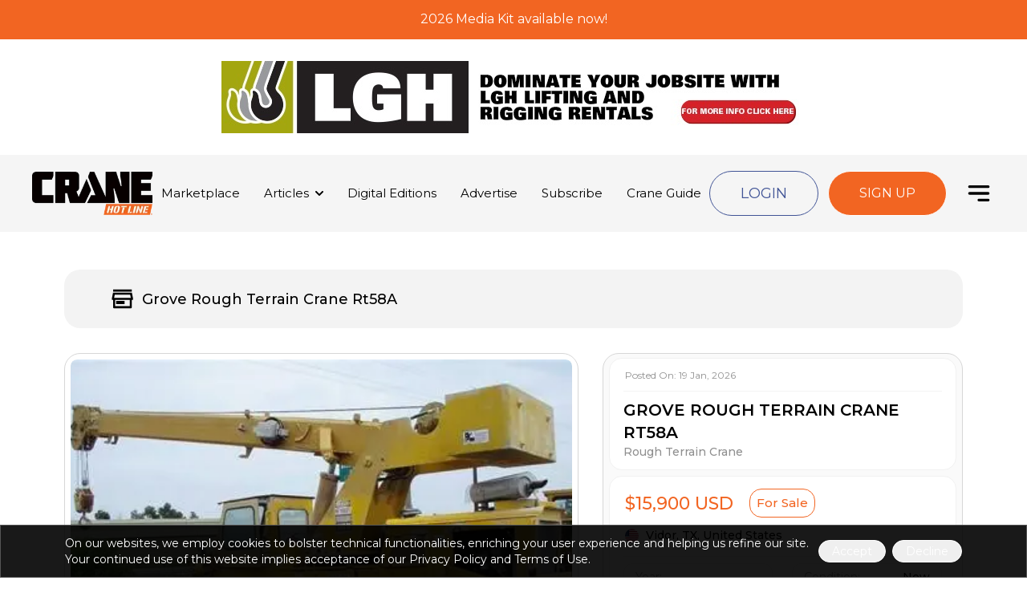

--- FILE ---
content_type: text/html; charset=utf-8
request_url: https://www.cranehotline.com/crane-listing/grove-rough-terrain-crane-rt58a
body_size: 20930
content:
<!DOCTYPE html><html lang="en"><head><meta charSet="utf-8"/><meta name="viewport" content="width=device-width, initial-scale=1, maximum-scale=3"/><link rel="stylesheet" href="/_next/static/css/7ff5f6ac794006b8.css" data-precedence="next"/><link rel="stylesheet" href="/_next/static/css/54b487cf78f316c7.css" data-precedence="next"/><link rel="preload" as="script" fetchPriority="low" href="/_next/static/chunks/webpack-66ac13d1f5697e8f.js"/><script src="/_next/static/chunks/fd9d1056-112a48ee6ece5cde.js" async=""></script><script src="/_next/static/chunks/7023-c14ba3f6cd76afe0.js" async=""></script><script src="/_next/static/chunks/main-app-bff5bd5889dd2fd8.js" async=""></script><script src="/_next/static/chunks/231-f4ac9680788cbeaa.js" async=""></script><script src="/_next/static/chunks/app/crane-listing/error-aaa90a929b7e4776.js" async=""></script><script src="/_next/static/chunks/8173-fbc7a704f2ffd4f7.js" async=""></script><script src="/_next/static/chunks/7618-7223848983470c99.js" async=""></script><script src="/_next/static/chunks/3153-ed04a7e24ff9770c.js" async=""></script><script src="/_next/static/chunks/app/page-7a0ac9c58d8ad9e6.js" async=""></script><script src="/_next/static/chunks/5879-177c27afe01e8a95.js" async=""></script><script src="/_next/static/chunks/app/layout-85399fddba4e93d4.js" async=""></script><script src="/_next/static/chunks/7296-a0b47980ecc342c7.js" async=""></script><script src="/_next/static/chunks/9096-72140e1a0ce0114d.js" async=""></script><script src="/_next/static/chunks/1127-f7852fd27f9adcff.js" async=""></script><script src="/_next/static/chunks/app/crane-listing/%5Bslug%5D/page-f799adef27ea4add.js" async=""></script><title>Crane Hot Line</title><link rel="icon" href="/favicon.ico" type="image/x-icon" sizes="16x16"/><meta name="next-size-adjust"/><script src="/_next/static/chunks/polyfills-78c92fac7aa8fdd8.js" noModule=""></script></head><body class="__variable_fca8ee"><div class="fixed -top-[2px] left-0 w-full z-[9999]" style="background-color:#f26522;color:#ffffff"><div class="whitespace-nowrap w-full transition-all duration-500 ease-linear h-[51px]"><a class="inline-block w-full h-[51px]" href="https://www.cranehotline.com/mediakit"><p class="w-full h-full flex items-center justify-center text-inherit text-xs sm:text-base text-center font-dinnext font-light">2026 Media Kit available now!</p></a></div></div><header><div class="mb-5 mt-[60px] md:mt-14 lg:mt-16"><div class="mt-2 max-w-[728px] h-[70px] xs:h-[110px] w-full mx-auto"><iframe src="https://my.cranehotline.com/ad-spaces/9a9d09e0-b989-4b00-814d-4ca8792afe79/embed" allow="geolocation: *" class="w-full h-full object-contain mx-auto"></iframe></div></div><div class="hidden header left-0 right-0 z-[100] w-full xl:flex items-center absolute top-[193px] bg-[#F5F5F5] justify-between py-5 2xl:py-10 px-10 2xl:px-[70px] "><a class="cursor-pointer" href="/"><div class="w-[150px] lg:w-[130px] xl:w-[150px] 2xl:w-logo"><img alt="Crane Hot Line" loading="lazy" width="180" height="80" decoding="async" data-nimg="1" style="color:transparent;width:100%;height:auto;background-size:cover;background-position:50% 50%;background-repeat:no-repeat;background-image:url(&quot;data:image/svg+xml;charset=utf-8,%3Csvg xmlns=&#x27;http://www.w3.org/2000/svg&#x27; viewBox=&#x27;0 0 180 80&#x27;%3E%3Cfilter id=&#x27;b&#x27; color-interpolation-filters=&#x27;sRGB&#x27;%3E%3CfeGaussianBlur stdDeviation=&#x27;20&#x27;/%3E%3CfeColorMatrix values=&#x27;1 0 0 0 0 0 1 0 0 0 0 0 1 0 0 0 0 0 100 -1&#x27; result=&#x27;s&#x27;/%3E%3CfeFlood x=&#x27;0&#x27; y=&#x27;0&#x27; width=&#x27;100%25&#x27; height=&#x27;100%25&#x27;/%3E%3CfeComposite operator=&#x27;out&#x27; in=&#x27;s&#x27;/%3E%3CfeComposite in2=&#x27;SourceGraphic&#x27;/%3E%3CfeGaussianBlur stdDeviation=&#x27;20&#x27;/%3E%3C/filter%3E%3Cimage width=&#x27;100%25&#x27; height=&#x27;100%25&#x27; x=&#x27;0&#x27; y=&#x27;0&#x27; preserveAspectRatio=&#x27;none&#x27; style=&#x27;filter: url(%23b);&#x27; href=&#x27;[data-uri]&#x27;/%3E%3C/svg%3E&quot;)" srcSet="/_next/image?url=https%3A%2F%2Fcdn.sanity.io%2Fimages%2Fqc5tot1w%2Fproduction%2Fc0addeb45dd8a3bb7acf3ef11616653412c3b779-2744x981.png&amp;w=256&amp;q=75 1x, /_next/image?url=https%3A%2F%2Fcdn.sanity.io%2Fimages%2Fqc5tot1w%2Fproduction%2Fc0addeb45dd8a3bb7acf3ef11616653412c3b779-2744x981.png&amp;w=384&amp;q=75 2x" src="/_next/image?url=https%3A%2F%2Fcdn.sanity.io%2Fimages%2Fqc5tot1w%2Fproduction%2Fc0addeb45dd8a3bb7acf3ef11616653412c3b779-2744x981.png&amp;w=384&amp;q=75"/></div></a><div class=""><ul class="flex space-x-4 xl:space-x-[30px] 3xl:space-x-[50px]"><li class="relative group flex items-center transition-colors duration-300 hover:text-primary text-sm xl:text-[15px] 2xl:text-lg leading-6 2xl:leading-[30px] font-normal"><a class="cursor-pointer" href="/marketplace">Marketplace</a></li><li class="relative group flex items-center transition-colors duration-300 hover:text-primary text-sm xl:text-[15px] 2xl:text-lg leading-6 2xl:leading-[30px] font-normal"><a class="cursor-pointer" href="/news/ts">Articles</a><svg width="10" height="6" viewBox="0 0 10 6" fill="none" xmlns="http://www.w3.org/2000/svg" class="ml-2 2xl:ml-[19px]"><path d="M9 1L5 5L1 1" stroke="black" stroke-width="2" stroke-linecap="round" stroke-linejoin="round"></path></svg><ul class="absolute transition-all rounded-xl border border-e4 -translate-x-6 invisible opacity-0 group-hover:visible group-hover:opacity-100 group-hover:translate-x-0 left-0 top-6 2xl:top-7 bg-concrete py-2 px-2 w-[200px] shadow-[rgba(0,0,0,0.08)_0_1px_2px_0]"><li class="relative flex items-center text-sm 2xl:text-base leading-6 2xl:leading-[30px] font-normal"><a class="py-1 text-black transition-all duration-300 cursor-pointer hover:translate-x-2 hover:text-primary" href="/news/top_stories">Top Stories</a></li><li class="relative flex items-center text-sm 2xl:text-base leading-6 2xl:leading-[30px] font-normal"><a class="py-1 text-black transition-all duration-300 cursor-pointer hover:translate-x-2 hover:text-primary" href="/news/success_stories">Success Stories</a></li><li class="relative flex items-center text-sm 2xl:text-base leading-6 2xl:leading-[30px] font-normal"><a class="py-1 text-black transition-all duration-300 cursor-pointer hover:translate-x-2 hover:text-primary" href="/news/industry_news">Industry News</a></li></ul></li><li class="relative group flex items-center transition-colors duration-300 hover:text-primary text-sm xl:text-[15px] 2xl:text-lg leading-6 2xl:leading-[30px] font-normal"><a class="cursor-pointer" href="/archives">Digital Editions</a></li><li class="relative group flex items-center transition-colors duration-300 hover:text-primary text-sm xl:text-[15px] 2xl:text-lg leading-6 2xl:leading-[30px] font-normal"><a class="cursor-pointer" href="/advertise">Advertise</a></li><li class="relative group flex items-center transition-colors duration-300 hover:text-primary text-sm xl:text-[15px] 2xl:text-lg leading-6 2xl:leading-[30px] font-normal"><a href="https://lp.constantcontactpages.com/sl/Pe9mbOJ" class="cursor-pointer" target="_blank" rel="noreferrer noopener nofollow">Subscribe</a></li><li class="relative group flex items-center transition-colors duration-300 hover:text-primary text-sm xl:text-[15px] 2xl:text-lg leading-6 2xl:leading-[30px] font-normal"><a class="cursor-pointer" href="/crane_guide">Crane Guide</a></li></ul></div><div class="flex items-center"><a href="https://dev.cranehotline.com/login" class="btn-nav-secondary" target="_blank" rel="noreferrer noopener nofollow">Login</a><a href="https://dev.cranehotline.com/register" class="btn-primary px-[38px] py-[15px] border border-white uppercase ml-3" target="_blank" rel="noreferrer noopener nofollow">Sign Up</a><span class="cursor-pointer ml-3 xl:ml-5 2xl:ml-[81px] burger"><svg width="34" height="34" viewBox="0 0 34 34" fill="none" xmlns="http://www.w3.org/2000/svg"><path d="M17 24.0834L26.9167 24.0834" stroke="black" stroke-width="2.83333" stroke-linecap="round" stroke-linejoin="round"></path><path d="M7.0835 17H26.9168" stroke="black" stroke-width="2.83333" stroke-linecap="round" stroke-linejoin="round"></path><path d="M7.0835 9.91663H26.9168" stroke="black" stroke-width="2.83333" stroke-linecap="round" stroke-linejoin="round"></path></svg></span></div></div><div class="fixed top-0 left-0 bottom-0 right-0 z-[999]  transition-all duration-500 invisible"><div class="absolute top-0 left-0 right-0 bottom-0 w-full h-full bg-black/60  transition-all duration-300 invisible"></div><ul class="bg-white fixed top-0 bottom-0 transition-transform duration-500 right-0 w-full max-w-[450px] overflow-y-auto px-5" id="menu"><svg xmlns="http://www.w3.org/2000/svg" width="26" height="26" fill="black" viewBox="0 0 16 16" class="mt-3 mb-5 cursor-pointer"><path d="M2.146 2.854a.5.5 0 1 1 .708-.708L8 7.293l5.146-5.147a.5.5 0 0 1 .708.708L8.707 8l5.147 5.146a.5.5 0 0 1-.708.708L8 8.707l-5.146 5.147a.5.5 0 0 1-.708-.708L7.293 8 2.146 2.854Z"></path></svg><li class="relative max-w-[200px]  transition-all overflow-hidden duration-500 text-base 2xl:text-[20px] hover:text-primary hover:translate-x-2 leading-6 2xl:leading-[30px] font-normal max-h-[28px]"><div class="flex items-center relative"><a class="cursor-pointer" href="/marketplace">Marketplace</a></div></li><li class="relative max-w-[200px]  transition-all overflow-hidden duration-500 text-base 2xl:text-[20px] hover:text-primary hover:translate-x-2 leading-6 2xl:leading-[30px] font-normal max-h-[28px]"><div class="flex items-center relative"><a class="cursor-pointer" href="/news/ts">Articles</a><span class="ml-1 2xl:ml-[19px] flex justify-center items-center w-[70px] h-full  transition-transform rotate-0  cursor-pointer"><svg width="12" height="10" viewBox="0 0 10 6" fill="none" xmlns="http://www.w3.org/2000/svg"><path d="M9 1L5 5L1 1" stroke="black" stroke-width="2" stroke-linecap="round" stroke-linejoin="round"></path></svg></span></div><ul class="ml-2 transition-all"><li class="relative flex items-center text-black transition-transform duration-300 hover:translate-x-1 text-sm 2xl:text-base leading-6 2xl:leading-[30px] font-normal"><a class="cursor-pointer" href="/news/top_stories">Top Stories</a></li><li class="relative flex items-center text-black transition-transform duration-300 hover:translate-x-1 text-sm 2xl:text-base leading-6 2xl:leading-[30px] font-normal"><a class="cursor-pointer" href="/news/success_stories">Success Stories</a></li><li class="relative flex items-center text-black transition-transform duration-300 hover:translate-x-1 text-sm 2xl:text-base leading-6 2xl:leading-[30px] font-normal"><a class="cursor-pointer" href="/news/industry_news">Industry News</a></li></ul></li><li class="relative max-w-[200px]  transition-all overflow-hidden duration-500 text-base 2xl:text-[20px] hover:text-primary hover:translate-x-2 leading-6 2xl:leading-[30px] font-normal max-h-[28px]"><div class="flex items-center relative"><a class="cursor-pointer" href="/archives">Digital Editions</a></div></li><li class="relative max-w-[200px]  transition-all overflow-hidden duration-500 text-base 2xl:text-[20px] hover:text-primary hover:translate-x-2 leading-6 2xl:leading-[30px] font-normal max-h-[28px]"><div class="flex items-center relative"><a class="cursor-pointer" href="/advertise">Advertise</a></div></li><li class="relative max-w-[200px]  transition-all overflow-hidden duration-500 text-base 2xl:text-[20px] hover:text-primary hover:translate-x-2 leading-6 2xl:leading-[30px] font-normal max-h-[28px]"><div class="flex items-center relative"><a href="https://lp.constantcontactpages.com/sl/Pe9mbOJ" class="cursor-pointer" target="_blank" rel="noreferrer noopener nofollow">Subscribe</a></div></li><li class="relative max-w-[200px]  transition-all overflow-hidden duration-500 text-base 2xl:text-[20px] hover:text-primary hover:translate-x-2 leading-6 2xl:leading-[30px] font-normal max-h-[28px]"><div class="flex items-center relative"><a class="cursor-pointer" href="/crane_guide">Crane Guide</a></div></li><li class="relative max-w-[200px]  transition-all overflow-hidden duration-500 text-base 2xl:text-[20px] hover:text-primary hover:translate-x-2 leading-6 2xl:leading-[30px] font-normal max-h-[28px]"><div class="flex items-center relative"><a class="cursor-pointer" href="/events">Events</a></div></li><li class="relative max-w-[200px]  transition-all overflow-hidden duration-500 text-base 2xl:text-[20px] hover:text-primary hover:translate-x-2 leading-6 2xl:leading-[30px] font-normal max-h-[28px]"><div class="flex items-center relative"><a class="cursor-pointer" href="/#">Directory</a><span class="ml-1 2xl:ml-[19px] flex justify-center items-center w-[70px] h-full  transition-transform rotate-0  cursor-pointer"><svg width="12" height="10" viewBox="0 0 10 6" fill="none" xmlns="http://www.w3.org/2000/svg"><path d="M9 1L5 5L1 1" stroke="black" stroke-width="2" stroke-linecap="round" stroke-linejoin="round"></path></svg></span></div><ul class="ml-2 transition-all"><li class="relative flex items-center text-black transition-transform duration-300 hover:translate-x-1 text-sm 2xl:text-base leading-6 2xl:leading-[30px] font-normal"><a class="cursor-pointer" href="/search?action=advanced">Buy</a></li><li class="relative flex items-center text-black transition-transform duration-300 hover:translate-x-1 text-sm 2xl:text-base leading-6 2xl:leading-[30px] font-normal"><a class="cursor-pointer" href="/profile?action=sell">Sell</a></li></ul></li><li class="relative max-w-[200px]  transition-all overflow-hidden duration-500 text-base 2xl:text-[20px] hover:text-primary hover:translate-x-2 leading-6 2xl:leading-[30px] font-normal max-h-[28px]"><div class="flex items-center relative"><a class="cursor-pointer" href="/interactive">Videos</a></div></li><div class="flex items-center pt-5 mt-5 border-t border-t-gray"><a href="https://dev.cranehotline.com/login" class="btn-nav-secondary" target="_blank" rel="noreferrer noopener nofollow">Login</a><a href="https://dev.cranehotline.com/register" class="btn-primary px-[38px] py-[15px] border border-white uppercase ml-3" target="_blank" rel="noreferrer noopener nofollow">Sign Up</a></div></ul></div><div class="header left-0 right-0 z-[999] w-full flex xl:hidden items-center bg-[#ededed] shadow-[0_8px_20px_0_rgba(0,0,0,0.1)] justify-between py-4 px-5 sm:px-10
      absolute top-46 md:top-[175px]"><a class="cursor-pointer" href="/"><div class="w-[120px]"><img alt="Crane Hot Line" loading="lazy" width="140" height="70" decoding="async" data-nimg="1" style="color:transparent;width:100%;height:auto;background-size:cover;background-position:50% 50%;background-repeat:no-repeat;background-image:url(&quot;data:image/svg+xml;charset=utf-8,%3Csvg xmlns=&#x27;http://www.w3.org/2000/svg&#x27; viewBox=&#x27;0 0 140 70&#x27;%3E%3Cfilter id=&#x27;b&#x27; color-interpolation-filters=&#x27;sRGB&#x27;%3E%3CfeGaussianBlur stdDeviation=&#x27;20&#x27;/%3E%3CfeColorMatrix values=&#x27;1 0 0 0 0 0 1 0 0 0 0 0 1 0 0 0 0 0 100 -1&#x27; result=&#x27;s&#x27;/%3E%3CfeFlood x=&#x27;0&#x27; y=&#x27;0&#x27; width=&#x27;100%25&#x27; height=&#x27;100%25&#x27;/%3E%3CfeComposite operator=&#x27;out&#x27; in=&#x27;s&#x27;/%3E%3CfeComposite in2=&#x27;SourceGraphic&#x27;/%3E%3CfeGaussianBlur stdDeviation=&#x27;20&#x27;/%3E%3C/filter%3E%3Cimage width=&#x27;100%25&#x27; height=&#x27;100%25&#x27; x=&#x27;0&#x27; y=&#x27;0&#x27; preserveAspectRatio=&#x27;none&#x27; style=&#x27;filter: url(%23b);&#x27; href=&#x27;[data-uri]&#x27;/%3E%3C/svg%3E&quot;)" srcSet="/_next/image?url=https%3A%2F%2Fcdn.sanity.io%2Fimages%2Fqc5tot1w%2Fproduction%2Fc0addeb45dd8a3bb7acf3ef11616653412c3b779-2744x981.png&amp;w=256&amp;q=75 1x, /_next/image?url=https%3A%2F%2Fcdn.sanity.io%2Fimages%2Fqc5tot1w%2Fproduction%2Fc0addeb45dd8a3bb7acf3ef11616653412c3b779-2744x981.png&amp;w=384&amp;q=75 2x" src="/_next/image?url=https%3A%2F%2Fcdn.sanity.io%2Fimages%2Fqc5tot1w%2Fproduction%2Fc0addeb45dd8a3bb7acf3ef11616653412c3b779-2744x981.png&amp;w=384&amp;q=75"/></div></a><div class="fixed top-0 left-0 bottom-0 right-0 z-[999] bg-black/60  transition-all duration-500 invisible"><ul class="bg-white fixed top-0 bottom-0 transition-transform duration-500 right-0 w-full max-w-[350px] overflow-y-auto px-5" id="menu"><svg xmlns="http://www.w3.org/2000/svg" width="26" height="26" fill="black" viewBox="0 0 16 16" class="mt-3 mb-5 cursor-pointer"><path d="M2.146 2.854a.5.5 0 1 1 .708-.708L8 7.293l5.146-5.147a.5.5 0 0 1 .708.708L8.707 8l5.147 5.146a.5.5 0 0 1-.708.708L8 8.707l-5.146 5.147a.5.5 0 0 1-.708-.708L7.293 8 2.146 2.854Z"></path></svg><li class="relative  transition-all overflow-hidden duration-500 text-base 2xl:text-[20px] leading-6 2xl:leading-[30px] font-normal max-h-[25px]"><div class="flex items-center"><a class="cursor-pointer" href="/marketplace">Marketplace</a></div></li><li class="relative  transition-all overflow-hidden duration-500 text-base 2xl:text-[20px] leading-6 2xl:leading-[30px] font-normal max-h-[25px]"><div class="flex items-center"><a class="cursor-pointer" href="/news/ts">Articles</a><svg width="10" height="6" viewBox="0 0 10 6" fill="none" xmlns="http://www.w3.org/2000/svg" class="ml-1 2xl:ml-[19px] w-[50px] bg-transparent transition-transform rotate-0  cursor-pointer"><path d="M9 1L5 5L1 1" stroke="black" stroke-width="2" stroke-linecap="round" stroke-linejoin="round"></path></svg></div><ul class="ml-2 transition-all"><li class="relative flex items-center text-sm 2xl:text-base leading-6 2xl:leading-[30px] font-normal"><a class="cursor-pointer" href="/news/top_stories">Top Stories</a></li><li class="relative flex items-center text-sm 2xl:text-base leading-6 2xl:leading-[30px] font-normal"><a class="cursor-pointer" href="/news/success_stories">Success Stories</a></li><li class="relative flex items-center text-sm 2xl:text-base leading-6 2xl:leading-[30px] font-normal"><a class="cursor-pointer" href="/news/industry_news">Industry News</a></li></ul></li><li class="relative  transition-all overflow-hidden duration-500 text-base 2xl:text-[20px] leading-6 2xl:leading-[30px] font-normal max-h-[25px]"><div class="flex items-center"><a class="cursor-pointer" href="/archives">Digital Editions</a></div></li><li class="relative  transition-all overflow-hidden duration-500 text-base 2xl:text-[20px] leading-6 2xl:leading-[30px] font-normal max-h-[25px]"><div class="flex items-center"><a class="cursor-pointer" href="/advertise">Advertise</a></div></li><li class="relative  transition-all overflow-hidden duration-500 text-base 2xl:text-[20px] leading-6 2xl:leading-[30px] font-normal max-h-[25px]"><div class="flex items-center"><a href="https://lp.constantcontactpages.com/sl/Pe9mbOJ" class="cursor-pointer" target="_blank" rel="noreferrer noopener nofollow">Subscribe</a></div></li><li class="relative  transition-all overflow-hidden duration-500 text-base 2xl:text-[20px] leading-6 2xl:leading-[30px] font-normal max-h-[25px]"><div class="flex items-center"><a class="cursor-pointer" href="/crane_guide">Crane Guide</a></div></li><li class="relative  transition-all overflow-hidden duration-500 text-base 2xl:text-[20px] leading-6 2xl:leading-[30px] font-normal max-h-[25px]"><div class="flex items-center"><a class="cursor-pointer" href="/events">Events</a></div></li><li class="relative  transition-all overflow-hidden duration-500 text-base 2xl:text-[20px] leading-6 2xl:leading-[30px] font-normal max-h-[25px]"><div class="flex items-center"><a class="cursor-pointer" href="/#">Directory</a><svg width="10" height="6" viewBox="0 0 10 6" fill="none" xmlns="http://www.w3.org/2000/svg" class="ml-1 2xl:ml-[19px] w-[50px] bg-transparent transition-transform rotate-0  cursor-pointer"><path d="M9 1L5 5L1 1" stroke="black" stroke-width="2" stroke-linecap="round" stroke-linejoin="round"></path></svg></div><ul class="ml-2 transition-all"><li class="relative flex items-center text-sm 2xl:text-base leading-6 2xl:leading-[30px] font-normal"><a class="cursor-pointer" href="/search?action=advanced">Buy</a></li><li class="relative flex items-center text-sm 2xl:text-base leading-6 2xl:leading-[30px] font-normal"><a class="cursor-pointer" href="/profile?action=sell">Sell</a></li></ul></li><li class="relative  transition-all overflow-hidden duration-500 text-base 2xl:text-[20px] leading-6 2xl:leading-[30px] font-normal max-h-[25px]"><div class="flex items-center"><a class="cursor-pointer" href="/interactive">Videos</a></div></li><div class="flex items-center pt-5 mt-5 border-t border-t-gray"><a href="https://my.cranehotline.com/login" class="px-10 py-3 2xl:py-[26px] text-base xl:text-lg 2xl:text-2xl 2xl:px-[64px] btn-edition bg-gradient-secondary mr-2" target="_blank" rel="noreferrer noopener nofollow">Login</a><a href="https://my.cranehotline.com/register" class="px-10 py-3 2xl:py-[26px] text-base xl:text-lg 2xl:text-2xl 2xl:px-[64px] btn-edition bg-gradient-secondary cursor-pointer" target="_blank" rel="noreferrer noopener nofollow">Sign Up</a></div></ul></div><div class="flex items-center"><p class="hidden sm:block text-base xl:text-lg 2xl:text-2xl leading-9 mr-8 2xl:mr-[38px]"><a href="https://my.cranehotline.com/login" class="cursor-pointer" target="_blank" rel="noreferrer noopener nofollow">Login</a></p><a href="https://my.cranehotline.com/register" class="hidden sm:block px-10 py-3 2xl:py-[26px] text-base xl:text-lg 2xl:text-2xl 2xl:px-[64px] btn-edition bg-gradient-secondary cursor-pointer" target="_blank" rel="noreferrer noopener nofollow">Sign Up</a><span class="cursor-pointer ml-7 xl:ml-10 2xl:ml-[81px] burger"><svg width="34" height="34" viewBox="0 0 34 34" fill="none" xmlns="http://www.w3.org/2000/svg"><path d="M17 24.0834L26.9167 24.0834" stroke="black" stroke-width="2.83333" stroke-linecap="round" stroke-linejoin="round"></path><path d="M7.0835 17H26.9168" stroke="black" stroke-width="2.83333" stroke-linecap="round" stroke-linejoin="round"></path><path d="M7.0835 9.91663H26.9168" stroke="black" stroke-width="2.83333" stroke-linecap="round" stroke-linejoin="round"></path></svg></span></div></div></header> <main class="overflow-x-hidden"><!--$?--><template id="B:0"></template><div class="flex items-center justify-center w-full h-screen"><span class="relative flex w-12 h-12"><span class="absolute inline-flex w-full h-full rounded-full opacity-75 animate-ping bg-primary"></span><span class="relative inline-flex w-12 h-12 rounded-full bg-primary bg-opacity-60"></span></span></div><!--/$--></main><footer class="w-full bg-opacity-25 "><div class="py-12 bg-ec border border-solid border-da"><div class="px-4 sm:px-6 lg:px-8 max-w-full sm:max-w-[540px] md:max-w-[720px] lg:max-w-[960px] xl:max-w-[1140px] 2xl:max-w-[1320px] mx-auto"><div class="grid grid-cols-1 md:grid-cols-2 lg:col-span-3 lg:grid-cols-3 gap-y-5 gap-x-12"><div class="footer-widget footer1-widget footer1-widget1"><h1 class="text-xl font-bold uppercase pb-4">Crane Hot Line</h1><p class="mb-9">Crane Hot Line serves the North American crane, rigging and specialized hauling industries, including crane rental companies, contractors, distributors, service and support providers and equipment manufacturers.</p></div><div class="w-full col-span-1"><div class="grid gap-y-4 gap-x-6 text-base sm:text-lg 2xl:text-xl list-none"><h2 class="text-xl font-bold uppercase">More Information</h2><p><a class="cursor-pointer text-base font-medium" href="/about_us">About</a></p><p><a href="https://lp.constantcontactpages.com/sl/Pe9mbOJ" class="cursor-pointer text-base font-medium" target="_blank" rel="noreferrer noopener nofollow">Subscribe</a></p><p><a class="cursor-pointer text-base font-medium" href="/contact_us">Contact</a></p><p><a class="cursor-pointer text-base font-medium" href="/mediakit">Media Kit</a></p><p><a class="cursor-pointer text-base font-medium" href="/sustainability">Sustainability</a></p><p><a href="https://catalystcommunicationnetwork.com/careers/" class="cursor-pointer text-base font-medium" target="_blank" rel="noreferrer noopener nofollow">Careers</a></p><p><a class="cursor-pointer text-base font-medium" href="/sitemap">Sitemap</a></p><p><a class="cursor-pointer text-base font-medium" href="/privacy">Privacy</a></p></div></div><div class="w-full col-span-1 mt-10 md:mt-0"><p class="text-xl font-bold uppercase pb-4">Get in touch</p><div class="footer-contact"><ul class="mt-5"><li class="mb-3"><div class="flex items-center"><div class="mr-3"><div class="w-7 h-7 relative"><img alt="" loading="lazy" decoding="async" data-nimg="fill" style="position:absolute;height:100%;width:100%;left:0;top:0;right:0;bottom:0;object-fit:contain;color:transparent" sizes="100vw" srcSet="/_next/image?url=https%3A%2F%2Fcdn.sanity.io%2Fimages%2Fqc5tot1w%2Fproduction%2Fb0248841b8d0c239c5ab5f749675e282445176ee-96x96.png&amp;w=640&amp;q=75 640w, /_next/image?url=https%3A%2F%2Fcdn.sanity.io%2Fimages%2Fqc5tot1w%2Fproduction%2Fb0248841b8d0c239c5ab5f749675e282445176ee-96x96.png&amp;w=750&amp;q=75 750w, /_next/image?url=https%3A%2F%2Fcdn.sanity.io%2Fimages%2Fqc5tot1w%2Fproduction%2Fb0248841b8d0c239c5ab5f749675e282445176ee-96x96.png&amp;w=828&amp;q=75 828w, /_next/image?url=https%3A%2F%2Fcdn.sanity.io%2Fimages%2Fqc5tot1w%2Fproduction%2Fb0248841b8d0c239c5ab5f749675e282445176ee-96x96.png&amp;w=1080&amp;q=75 1080w, /_next/image?url=https%3A%2F%2Fcdn.sanity.io%2Fimages%2Fqc5tot1w%2Fproduction%2Fb0248841b8d0c239c5ab5f749675e282445176ee-96x96.png&amp;w=1200&amp;q=75 1200w, /_next/image?url=https%3A%2F%2Fcdn.sanity.io%2Fimages%2Fqc5tot1w%2Fproduction%2Fb0248841b8d0c239c5ab5f749675e282445176ee-96x96.png&amp;w=1920&amp;q=75 1920w, /_next/image?url=https%3A%2F%2Fcdn.sanity.io%2Fimages%2Fqc5tot1w%2Fproduction%2Fb0248841b8d0c239c5ab5f749675e282445176ee-96x96.png&amp;w=2048&amp;q=75 2048w, /_next/image?url=https%3A%2F%2Fcdn.sanity.io%2Fimages%2Fqc5tot1w%2Fproduction%2Fb0248841b8d0c239c5ab5f749675e282445176ee-96x96.png&amp;w=3840&amp;q=75 3840w" src="/_next/image?url=https%3A%2F%2Fcdn.sanity.io%2Fimages%2Fqc5tot1w%2Fproduction%2Fb0248841b8d0c239c5ab5f749675e282445176ee-96x96.png&amp;w=3840&amp;q=75"/></div></div><p><a class="text-inherit no-underline font-semibold" href="tel:800-247-2000">800-247-2000</a></p></div></li><li class="mb-3"><div class="flex items-center"><div class="mr-3"><div class="w-7 h-7 relative"><img alt="" loading="lazy" decoding="async" data-nimg="fill" style="position:absolute;height:100%;width:100%;left:0;top:0;right:0;bottom:0;object-fit:contain;color:transparent" sizes="100vw" srcSet="/_next/image?url=https%3A%2F%2Fcdn.sanity.io%2Fimages%2Fqc5tot1w%2Fproduction%2F87f97d62c0beb3b295e65c20d0c85ee74bfda0ce-96x96.png&amp;w=640&amp;q=75 640w, /_next/image?url=https%3A%2F%2Fcdn.sanity.io%2Fimages%2Fqc5tot1w%2Fproduction%2F87f97d62c0beb3b295e65c20d0c85ee74bfda0ce-96x96.png&amp;w=750&amp;q=75 750w, /_next/image?url=https%3A%2F%2Fcdn.sanity.io%2Fimages%2Fqc5tot1w%2Fproduction%2F87f97d62c0beb3b295e65c20d0c85ee74bfda0ce-96x96.png&amp;w=828&amp;q=75 828w, /_next/image?url=https%3A%2F%2Fcdn.sanity.io%2Fimages%2Fqc5tot1w%2Fproduction%2F87f97d62c0beb3b295e65c20d0c85ee74bfda0ce-96x96.png&amp;w=1080&amp;q=75 1080w, /_next/image?url=https%3A%2F%2Fcdn.sanity.io%2Fimages%2Fqc5tot1w%2Fproduction%2F87f97d62c0beb3b295e65c20d0c85ee74bfda0ce-96x96.png&amp;w=1200&amp;q=75 1200w, /_next/image?url=https%3A%2F%2Fcdn.sanity.io%2Fimages%2Fqc5tot1w%2Fproduction%2F87f97d62c0beb3b295e65c20d0c85ee74bfda0ce-96x96.png&amp;w=1920&amp;q=75 1920w, /_next/image?url=https%3A%2F%2Fcdn.sanity.io%2Fimages%2Fqc5tot1w%2Fproduction%2F87f97d62c0beb3b295e65c20d0c85ee74bfda0ce-96x96.png&amp;w=2048&amp;q=75 2048w, /_next/image?url=https%3A%2F%2Fcdn.sanity.io%2Fimages%2Fqc5tot1w%2Fproduction%2F87f97d62c0beb3b295e65c20d0c85ee74bfda0ce-96x96.png&amp;w=3840&amp;q=75 3840w" src="/_next/image?url=https%3A%2F%2Fcdn.sanity.io%2Fimages%2Fqc5tot1w%2Fproduction%2F87f97d62c0beb3b295e65c20d0c85ee74bfda0ce-96x96.png&amp;w=3840&amp;q=75"/></div></div><p><a class="text-inherit no-underline font-semibold" href="mailto:info@cranehotline.com">info@cranehotline.com</a></p></div></li><li class="mb-3"><div class="flex items-center"><div class="mr-3"><div class="w-7 h-7 relative"><img alt="" loading="lazy" decoding="async" data-nimg="fill" style="position:absolute;height:100%;width:100%;left:0;top:0;right:0;bottom:0;object-fit:contain;color:transparent" sizes="100vw" srcSet="/_next/image?url=https%3A%2F%2Fcdn.sanity.io%2Fimages%2Fqc5tot1w%2Fproduction%2F77679cf7e32b5aa7c7c4e908efd25d30930f3ca1-100x100.png&amp;w=640&amp;q=75 640w, /_next/image?url=https%3A%2F%2Fcdn.sanity.io%2Fimages%2Fqc5tot1w%2Fproduction%2F77679cf7e32b5aa7c7c4e908efd25d30930f3ca1-100x100.png&amp;w=750&amp;q=75 750w, /_next/image?url=https%3A%2F%2Fcdn.sanity.io%2Fimages%2Fqc5tot1w%2Fproduction%2F77679cf7e32b5aa7c7c4e908efd25d30930f3ca1-100x100.png&amp;w=828&amp;q=75 828w, /_next/image?url=https%3A%2F%2Fcdn.sanity.io%2Fimages%2Fqc5tot1w%2Fproduction%2F77679cf7e32b5aa7c7c4e908efd25d30930f3ca1-100x100.png&amp;w=1080&amp;q=75 1080w, /_next/image?url=https%3A%2F%2Fcdn.sanity.io%2Fimages%2Fqc5tot1w%2Fproduction%2F77679cf7e32b5aa7c7c4e908efd25d30930f3ca1-100x100.png&amp;w=1200&amp;q=75 1200w, /_next/image?url=https%3A%2F%2Fcdn.sanity.io%2Fimages%2Fqc5tot1w%2Fproduction%2F77679cf7e32b5aa7c7c4e908efd25d30930f3ca1-100x100.png&amp;w=1920&amp;q=75 1920w, /_next/image?url=https%3A%2F%2Fcdn.sanity.io%2Fimages%2Fqc5tot1w%2Fproduction%2F77679cf7e32b5aa7c7c4e908efd25d30930f3ca1-100x100.png&amp;w=2048&amp;q=75 2048w, /_next/image?url=https%3A%2F%2Fcdn.sanity.io%2Fimages%2Fqc5tot1w%2Fproduction%2F77679cf7e32b5aa7c7c4e908efd25d30930f3ca1-100x100.png&amp;w=3840&amp;q=75 3840w" src="/_next/image?url=https%3A%2F%2Fcdn.sanity.io%2Fimages%2Fqc5tot1w%2Fproduction%2F77679cf7e32b5aa7c7c4e908efd25d30930f3ca1-100x100.png&amp;w=3840&amp;q=75"/></div></div><p><span class="text-inherit no-underline font-semibold">400 Interstate North Parkway SE | Atlanta, GA 30339</span></p></div></li></ul></div><div class="mt-4"><div class="flex space-x-7"><a href="https://www.linkedin.com/company/cranehotline/" class="social-links" target="_blank" rel="noreferrer" aria-label="social links"><svg width="24" height="23" viewBox="0 0 24 23" fill="none" xmlns="http://www.w3.org/2000/svg">
<path d="M5.38411 3.0419C5.38379 3.68284 5.12887 4.2974 4.67544 4.75039C4.222 5.20337 3.60718 5.45768 2.96624 5.45736C2.3253 5.45704 1.71074 5.20212 1.25775 4.74868C0.804766 4.29524 0.550461 3.68042 0.550782 3.03948C0.551102 2.39854 0.806022 1.78398 1.25946 1.33099C1.7129 0.878008 2.32772 0.623703 2.96866 0.624024C3.6096 0.624344 4.22416 0.879264 4.67714 1.3327C5.13013 1.78614 5.38444 2.40096 5.38411 3.0419ZM5.45661 7.2469H0.623281V22.3752H5.45661V7.2469ZM13.0933 7.2469H8.28411V22.3752H13.0449V14.4365C13.0449 10.014 18.8087 9.60315 18.8087 14.4365V22.3752H23.5816V12.7931C23.5816 5.33773 15.0508 5.61565 13.0449 9.2769L13.0933 7.2469Z" fill="#F26522"/>
</svg>
</a><a href="https://www.facebook.com/cranehotline" class="social-links" target="_blank" rel="noreferrer" aria-label="social links"><svg width="14" height="25" viewBox="0 0 14 25" fill="none" xmlns="http://www.w3.org/2000/svg">
<path d="M8.91927 14.3123H11.9401L13.1484 9.479H8.91927V7.06234C8.91927 5.81775 8.91927 4.64567 11.3359 4.64567H13.1484V0.585671C12.7545 0.533712 11.2671 0.416504 9.69623 0.416504C6.4156 0.416504 4.08594 2.41871 4.08594 6.09567V9.479H0.460938V14.3123H4.08594V24.5832H8.91927V14.3123Z" fill="#F26522"/>
</svg>
</a></div></div></div></div></div></div><div class="px-4 text-sm sm:text-base text-center py-5 font-secondary"><p>Catalyst Communications Network Copyright © 2026 | All Rights Reserved</p></div></footer><div class="border-t border-t-gray-200 border-solid py-3"><div class="crane-container subfooter"><div class="flex items-center space-x-2"><img alt="Catalyst" loading="lazy" width="100" height="100" decoding="async" data-nimg="1" class="object-contain" style="color:transparent" srcSet="/_next/image?url=https%3A%2F%2Fcdn.sanity.io%2Fimages%2Fqc5tot1w%2Fproduction%2F010bbe9f37dafa87e405007ab401b35192042fbe-1920x775.webp&amp;w=128&amp;q=75 1x, /_next/image?url=https%3A%2F%2Fcdn.sanity.io%2Fimages%2Fqc5tot1w%2Fproduction%2F010bbe9f37dafa87e405007ab401b35192042fbe-1920x775.webp&amp;w=256&amp;q=75 2x" src="/_next/image?url=https%3A%2F%2Fcdn.sanity.io%2Fimages%2Fqc5tot1w%2Fproduction%2F010bbe9f37dafa87e405007ab401b35192042fbe-1920x775.webp&amp;w=256&amp;q=75"/><p class="mb-0">Crane Hot Line is part of the <a class="text-inherit hover:underline underline-offset-[5px] " href="https://catalystcommunicationnetwork.com" rel="noreferrer noopener" target="_blank">Catalyst Communications Network</a> publication family.</p></div></div></div><!--$--><!--/$--><div><div class="fixed top-0 transition-opacity duration-700 hidden bottom-0 left-0 right-0 z-[99]" id="popup" role="button"><div class="flex h-full w-full justify-end items-end z-[100] px-2 pb-2"><div class="relative w-full sm:w-[550px] bg-white px-3 sm:px-5 py-4 border-[1px] border-solid border-primary"><span class="absolute z-50 right-3 top-2 p-1 cursor-pointer text-4xl text-black"><svg xmlns="http://www.w3.org/2000/svg" fill="none" viewBox="0 0 24 24" stroke-width="1.5" stroke="currentColor" class="w-6 h-6"><path stroke-linecap="round" stroke-linejoin="round" d="M6 18L18 6M6 6l12 12"></path></svg></span><div class="text-center relative w-full flex flex-col-reverse sm:flex-row sm:space-x-2 "><div class="relative sm:flex-[0.5]"><p class="font-primary leading-[29px] text-lg sm:text-[20px] font-semibold mb-3 text-black">Stay up-to-date with Crane Hot Line print and digital editions.</p><p class="text-xs sm:text-base leading-6 font-poppins text-black">Subscribe to track trends and best practices in the industry!</p> <div class="pt-3"><button class="btn-primary px-5 py-2 no-underline rounded-none"><span class="button-text">Sign Up Now</span></button></div></div><div class="relative w-auto h-full min-h-[150px] sm:min-h-[230px] mb-4 sm:mb-0 sm:flex-[0.5]"><img alt="Subscribe" loading="lazy" decoding="async" data-nimg="fill" style="position:absolute;height:100%;width:100%;left:0;top:0;right:0;bottom:0;object-fit:contain;color:transparent;background-size:contain;background-position:50% 50%;background-repeat:no-repeat;background-image:url(&quot;data:image/svg+xml;charset=utf-8,%3Csvg xmlns=&#x27;http://www.w3.org/2000/svg&#x27; %3E%3Cfilter id=&#x27;b&#x27; color-interpolation-filters=&#x27;sRGB&#x27;%3E%3CfeGaussianBlur stdDeviation=&#x27;20&#x27;/%3E%3CfeColorMatrix values=&#x27;1 0 0 0 0 0 1 0 0 0 0 0 1 0 0 0 0 0 100 -1&#x27; result=&#x27;s&#x27;/%3E%3CfeFlood x=&#x27;0&#x27; y=&#x27;0&#x27; width=&#x27;100%25&#x27; height=&#x27;100%25&#x27;/%3E%3CfeComposite operator=&#x27;out&#x27; in=&#x27;s&#x27;/%3E%3CfeComposite in2=&#x27;SourceGraphic&#x27;/%3E%3CfeGaussianBlur stdDeviation=&#x27;20&#x27;/%3E%3C/filter%3E%3Cimage width=&#x27;100%25&#x27; height=&#x27;100%25&#x27; x=&#x27;0&#x27; y=&#x27;0&#x27; preserveAspectRatio=&#x27;xMidYMid&#x27; style=&#x27;filter: url(%23b);&#x27; href=&#x27;eMH_Pt$+01M_Ipu6EOs8slxa56bbRjR-xuroxBIoa$og4.Mw%1XTRk&#x27;/%3E%3C/svg%3E&quot;)" sizes="100vw" srcSet="/_next/image?url=https%3A%2F%2Fcdn.sanity.io%2Fimages%2Fqc5tot1w%2Fproduction%2F6e057621faaedff40056a94a5a916282fae2842e-800x800.png&amp;w=640&amp;q=75 640w, /_next/image?url=https%3A%2F%2Fcdn.sanity.io%2Fimages%2Fqc5tot1w%2Fproduction%2F6e057621faaedff40056a94a5a916282fae2842e-800x800.png&amp;w=750&amp;q=75 750w, /_next/image?url=https%3A%2F%2Fcdn.sanity.io%2Fimages%2Fqc5tot1w%2Fproduction%2F6e057621faaedff40056a94a5a916282fae2842e-800x800.png&amp;w=828&amp;q=75 828w, /_next/image?url=https%3A%2F%2Fcdn.sanity.io%2Fimages%2Fqc5tot1w%2Fproduction%2F6e057621faaedff40056a94a5a916282fae2842e-800x800.png&amp;w=1080&amp;q=75 1080w, /_next/image?url=https%3A%2F%2Fcdn.sanity.io%2Fimages%2Fqc5tot1w%2Fproduction%2F6e057621faaedff40056a94a5a916282fae2842e-800x800.png&amp;w=1200&amp;q=75 1200w, /_next/image?url=https%3A%2F%2Fcdn.sanity.io%2Fimages%2Fqc5tot1w%2Fproduction%2F6e057621faaedff40056a94a5a916282fae2842e-800x800.png&amp;w=1920&amp;q=75 1920w, /_next/image?url=https%3A%2F%2Fcdn.sanity.io%2Fimages%2Fqc5tot1w%2Fproduction%2F6e057621faaedff40056a94a5a916282fae2842e-800x800.png&amp;w=2048&amp;q=75 2048w, /_next/image?url=https%3A%2F%2Fcdn.sanity.io%2Fimages%2Fqc5tot1w%2Fproduction%2F6e057621faaedff40056a94a5a916282fae2842e-800x800.png&amp;w=3840&amp;q=75 3840w" src="/_next/image?url=https%3A%2F%2Fcdn.sanity.io%2Fimages%2Fqc5tot1w%2Fproduction%2F6e057621faaedff40056a94a5a916282fae2842e-800x800.png&amp;w=3840&amp;q=75"/></div></div></div></div> </div></div><noscript><iframe src="https://www.googletagmanager.com/ns.html?id=GTM-M397BHP7" height="0" width="0" style="display: none; visibility: hidden;"></iframe></noscript><script src="/_next/static/chunks/webpack-66ac13d1f5697e8f.js" async=""></script><script>(self.__next_f=self.__next_f||[]).push([0]);self.__next_f.push([2,null])</script><script>self.__next_f.push([1,"1:HL[\"/_next/static/media/904be59b21bd51cb-s.p.woff2\",\"font\",{\"crossOrigin\":\"\",\"type\":\"font/woff2\"}]\n2:HL[\"/_next/static/css/7ff5f6ac794006b8.css\",\"style\"]\n3:HL[\"/_next/static/css/54b487cf78f316c7.css\",\"style\"]\n"])</script><script>self.__next_f.push([1,"4:I[95751,[],\"\"]\n7:I[39275,[],\"\"]\n9:I[61343,[],\"\"]\na:I[39883,[\"231\",\"static/chunks/231-f4ac9680788cbeaa.js\",\"9595\",\"static/chunks/app/crane-listing/error-aaa90a929b7e4776.js\"],\"default\"]\nd:I[76130,[],\"\"]\n8:[\"slug\",\"grove-rough-terrain-crane-rt58a\",\"d\"]\ne:[]\n0:[[[\"$\",\"link\",\"0\",{\"rel\":\"stylesheet\",\"href\":\"/_next/static/css/7ff5f6ac794006b8.css\",\"precedence\":\"next\",\"crossOrigin\":\"$undefined\"}],[\"$\",\"link\",\"1\",{\"rel\":\"stylesheet\",\"href\":\"/_next/static/css/54b487cf78f316c7.css\",\"precedence\":\"next\",\"crossOrigin\":\"$undefined\"}]],[\"$\",\"$L4\",null,{\"buildId\":\"90rIabUy6DwWdt7MZ95hH\",\"assetPrefix\":\"\",\"initialCanonicalUrl\":\"/crane-listing/grove-rough-terrain-crane-rt58a\",\"initialTree\":[\"\",{\"children\":[\"crane-listing\",{\"children\":[[\"slug\",\"grove-rough-terrain-crane-rt58a\",\"d\"],{\"children\":[\"__PAGE__\",{}]}]}]},\"$undefined\",\"$undefined\",true],\"initialSeedData\":[\"\",{\"children\":[\"crane-listing\",{\"children\":[[\"slug\",\"grove-rough-terrain-crane-rt58a\",\"d\"],{\"children\":[\"__PAGE__\",{},[[\"$L5\",\"$L6\"],null],null]},[\"$\",\"$L7\",null,{\"parallelRouterKey\":\"children\",\"segmentPath\":[\"children\",\"crane-listing\",\"children\",\"$8\",\"children\"],\"error\":\"$undefined\",\"errorStyles\":\"$undefined\",\"errorScripts\":\"$undefined\",\"template\":[\"$\",\"$L9\",null,{}],\"templateStyles\":\"$undefined\",\"templateScripts\":\"$undefined\",\"notFound\":\"$undefined\",\"notFoundStyles\":\"$undefined\",\"styles\":null}],null]},[\"$\",\"$L7\",null,{\"parallelRouterKey\":\"children\",\"segmentPath\":[\"children\",\"crane-listing\",\"children\"],\"error\":\"$a\",\"errorStyles\":[],\"errorScripts\":[],\"template\":[\"$\",\"$L9\",null,{}],\"templateStyles\":\"$undefined\",\"templateScripts\":\"$undefined\",\"notFound\":\"$undefined\",\"notFoundStyles\":\"$undefined\",\"styles\":null}],[[\"$\",\"div\",null,{\"className\":\"flex items-center justify-center w-full h-screen\",\"children\":[\"$\",\"span\",null,{\"className\":\"relative flex w-12 h-12\",\"children\":[[\"$\",\"span\",null,{\"className\":\"absolute inline-flex w-full h-full rounded-full opacity-75 animate-ping bg-primary\"}],[\"$\",\"span\",null,{\"className\":\"relative inline-flex w-12 h-12 rounded-full bg-primary bg-o"])</script><script>self.__next_f.push([1,"pacity-60\"}]]}]}],[],[]]]},[\"$Lb\",null],null],\"couldBeIntercepted\":false,\"initialHead\":[false,\"$Lc\"],\"globalErrorComponent\":\"$d\",\"missingSlots\":\"$We\"}]]\n"])</script><script>self.__next_f.push([1,"c:[[\"$\",\"meta\",\"0\",{\"name\":\"viewport\",\"content\":\"width=device-width, initial-scale=1, maximum-scale=3\"}],[\"$\",\"meta\",\"1\",{\"charSet\":\"utf-8\"}],[\"$\",\"title\",\"2\",{\"children\":\"Crane Hot Line\"}],[\"$\",\"link\",\"3\",{\"rel\":\"icon\",\"href\":\"/favicon.ico\",\"type\":\"image/x-icon\",\"sizes\":\"16x16\"}],[\"$\",\"meta\",\"4\",{\"name\":\"next-size-adjust\"}]]\n5:null\n"])</script><script>self.__next_f.push([1,"f:I[84080,[\"231\",\"static/chunks/231-f4ac9680788cbeaa.js\",\"8173\",\"static/chunks/8173-fbc7a704f2ffd4f7.js\",\"7618\",\"static/chunks/7618-7223848983470c99.js\",\"3153\",\"static/chunks/3153-ed04a7e24ff9770c.js\",\"1931\",\"static/chunks/app/page-7a0ac9c58d8ad9e6.js\"],\"\"]\n10:I[76593,[\"231\",\"static/chunks/231-f4ac9680788cbeaa.js\",\"8173\",\"static/chunks/8173-fbc7a704f2ffd4f7.js\",\"7618\",\"static/chunks/7618-7223848983470c99.js\",\"5879\",\"static/chunks/5879-177c27afe01e8a95.js\",\"3185\",\"static/chunks/app/layout-85399fddba4e93d4.js\"],\"default\"]\n11:I[90322,[\"231\",\"static/chunks/231-f4ac9680788cbeaa.js\",\"8173\",\"static/chunks/8173-fbc7a704f2ffd4f7.js\",\"7618\",\"static/chunks/7618-7223848983470c99.js\",\"5879\",\"static/chunks/5879-177c27afe01e8a95.js\",\"3185\",\"static/chunks/app/layout-85399fddba4e93d4.js\"],\"default\"]\n12:I[231,[\"231\",\"static/chunks/231-f4ac9680788cbeaa.js\",\"8173\",\"static/chunks/8173-fbc7a704f2ffd4f7.js\",\"7618\",\"static/chunks/7618-7223848983470c99.js\",\"3153\",\"static/chunks/3153-ed04a7e24ff9770c.js\",\"1931\",\"static/chunks/app/page-7a0ac9c58d8ad9e6.js\"],\"\"]\n13:I[93638,[\"231\",\"static/chunks/231-f4ac9680788cbeaa.js\",\"8173\",\"static/chunks/8173-fbc7a704f2ffd4f7.js\",\"7618\",\"static/chunks/7618-7223848983470c99.js\",\"5879\",\"static/chunks/5879-177c27afe01e8a95.js\",\"3185\",\"static/chunks/app/layout-85399fddba4e93d4.js\"],\"default\"]\n14:I[38173,[\"231\",\"static/chunks/231-f4ac9680788cbeaa.js\",\"8173\",\"static/chunks/8173-fbc7a704f2ffd4f7.js\",\"3153\",\"static/chunks/3153-ed04a7e24ff9770c.js\",\"7296\",\"static/chunks/7296-a0b47980ecc342c7.js\",\"9096\",\"static/chunks/9096-72140e1a0ce0114d.js\",\"1127\",\"static/chunks/1127-f7852fd27f9adcff.js\",\"7989\",\"static/chunks/app/crane-listing/%5Bslug%5D/page-f799adef27ea4add.js\"],\"Image\"]\n15:I[51164,[\"231\",\"static/chunks/231-f4ac9680788cbeaa.js\",\"8173\",\"static/chunks/8173-fbc7a704f2ffd4f7.js\",\"7618\",\"static/chunks/7618-7223848983470c99.js\",\"5879\",\"static/chunks/5879-177c27afe01e8a95.js\",\"3185\",\"static/chunks/app/layout-85399fddba4e93d4.js\"],\"Analytics\"]\n16:I[17240,[\"231\",\"static/chunks/231-f4ac9680788cbeaa.js\",\"8173\",\"static/c"])</script><script>self.__next_f.push([1,"hunks/8173-fbc7a704f2ffd4f7.js\",\"7618\",\"static/chunks/7618-7223848983470c99.js\",\"5879\",\"static/chunks/5879-177c27afe01e8a95.js\",\"3185\",\"static/chunks/app/layout-85399fddba4e93d4.js\"],\"SpeedInsights\"]\n17:I[41466,[\"231\",\"static/chunks/231-f4ac9680788cbeaa.js\",\"8173\",\"static/chunks/8173-fbc7a704f2ffd4f7.js\",\"7618\",\"static/chunks/7618-7223848983470c99.js\",\"5879\",\"static/chunks/5879-177c27afe01e8a95.js\",\"3185\",\"static/chunks/app/layout-85399fddba4e93d4.js\"],\"default\"]\n18:I[34695,[\"231\",\"static/chunks/231-f4ac9680788cbeaa.js\",\"8173\",\"static/chunks/8173-fbc7a704f2ffd4f7.js\",\"7618\",\"static/chunks/7618-7223848983470c99.js\",\"5879\",\"static/chunks/5879-177c27afe01e8a95.js\",\"3185\",\"static/chunks/app/layout-85399fddba4e93d4.js\"],\"default\"]\n19:I[87405,[\"231\",\"static/chunks/231-f4ac9680788cbeaa.js\",\"8173\",\"static/chunks/8173-fbc7a704f2ffd4f7.js\",\"7618\",\"static/chunks/7618-7223848983470c99.js\",\"5879\",\"static/chunks/5879-177c27afe01e8a95.js\",\"3185\",\"static/chunks/app/layout-85399fddba4e93d4.js\"],\"default\"]\n"])</script><script>self.__next_f.push([1,"b:[\"$\",\"html\",null,{\"lang\":\"en\",\"children\":[[\"$\",\"$Lf\",null,{\"id\":\"google-tag-manager\",\"strategy\":\"afterInteractive\",\"children\":\"\\n        (function(w,d,s,l,i){w[l]=w[l]||[];w[l].push({'gtm.start':\\n        new Date().getTime(),event:'gtm.js'});var f=d.getElementsByTagName(s)[0],\\n        j=d.createElement(s),dl=l!='dataLayer'?'\u0026l='+l:'';j.async=true;j.src=\\n        'https://www.googletagmanager.com/gtm.js?id='+i+dl;f.parentNode.insertBefore(j,f);\\n        })(window,document,'script','dataLayer','GTM-M397BHP7');\\n        \"}],[\"$\",\"body\",null,{\"className\":\"__variable_fca8ee\",\"children\":[[\"$\",\"$L10\",null,{\"annoucementbar\":{\"enable\":true,\"bgColor\":{\"hex\":\"#f26522\"},\"textColor\":{\"hex\":\"#ffffff\"},\"announcements\":[{\"announcementText\":\"2026 Media Kit available now!\",\"linkType\":\"internal\",\"link\":\"https://www.cranehotline.com/mediakit\"}]}}],[\"$\",\"$L11\",null,{\"data\":{\"logo\":{\"asset\":{\"url\":\"https://cdn.sanity.io/images/qc5tot1w/production/c0addeb45dd8a3bb7acf3ef11616653412c3b779-2744x981.png\",\"metadata\":{\"dimensions\":{\"height\":981,\"width\":2744},\"lqip\":\"[data-uri]\"}},\"alt\":\"Crane Hot Line\"},\"menu\":[{\"link\":{\"label\":\"Marketplace\",\"link\":\"/marketplace\",\"type\":\"internal\"},\"childMenu\":null},{\"link\":{\"label\":\"Articles\",\"link\":\"/news/ts\",\"type\":\"internal\"},\"childMenu\":[{\"label\":\"Top Stories\",\"link\":\"/news/top_stories\",\"type\":\"internal\"},{\"label\":\"Success Stories\",\"link\":\"/news/success_stories\",\"type\":\"internal\"},{\"label\":\"Industry News\",\"link\":\"/news/industry_news\",\"type\":\"internal\"}]},{\"link\":{\"label\":\"Digital Editions\",\"link\":\"archives\",\"type\":\"internal\"},\"childMenu\":null},{\"link\":{\"label\":\"Advertise\",\"link\":\"/advertise\",\"type\":\"internal\"},\"childMenu\":null},{\"link\":{\"label\":\"Subscribe\",\"link\":\"https://lp.constantcontactpages.com/sl/Pe9mbOJ\",\"type\":\"external\"},\"childMenu\":null},{\"link\":{\"label\":\"Crane Guide\",\"link\":\"/crane_guide\",\"type\":\"internal\"},\"childMenu\":null},{\"link\":{\"label\":\"Events\",\"link\":\"/events\",\"type\":\"internal\"},\"childMenu\":null},{\"link\":{\"label\":\"Directory\",\"link\":\"#\",\"type\":\"internal\"},\"childMenu\":[{\"label\":\"Buy\",\"link\":\"/search?action=advanced\",\"type\":\"internal\"},{\"label\":\"Sell\",\"link\":\"/profile?action=sell\",\"type\":\"internal\"}]},{\"link\":{\"label\":\"Videos\",\"link\":\"/interactive\",\"type\":\"internal\"},\"childMenu\":null}],\"login\":{\"label\":\"Login\",\"link\":\"https://my.cranehotline.com/login\",\"type\":\"external\"},\"signup\":{\"label\":\"Sign Up\",\"link\":\"https://my.cranehotline.com/register\",\"type\":\"external\"}},\"barEnabled\":true}],\" \",[\"$\",\"main\",null,{\"className\":\"overflow-x-hidden\",\"children\":[\"$\",\"$L7\",null,{\"parallelRouterKey\":\"children\",\"segmentPath\":[\"children\"],\"error\":\"$undefined\",\"errorStyles\":\"$undefined\",\"errorScripts\":\"$undefined\",\"template\":[\"$\",\"$L9\",null,{}],\"templateStyles\":\"$undefined\",\"templateScripts\":\"$undefined\",\"notFound\":[\"$\",\"section\",null,{\"className\":\"bg-white dark:bg-gray-900 \",\"children\":[\"$\",\"div\",null,{\"className\":\"container flex items-center min-h-screen px-6 py-12 mx-auto\",\"children\":[\"$\",\"div\",null,{\"className\":\"flex flex-col items-center max-w-sm mx-auto text-center\",\"children\":[[\"$\",\"p\",null,{\"className\":\"p-3 text-sm font-medium text-primary rounded-full bg-primary bg-opacity-40\",\"children\":[\"$\",\"svg\",null,{\"xmlns\":\"http://www.w3.org/2000/svg\",\"fill\":\"none\",\"viewBox\":\"0 0 24 24\",\"strokeWidth\":\"2\",\"stroke\":\"currentColor\",\"className\":\"w-6 h-6\",\"children\":[\"$\",\"path\",null,{\"strokeLinecap\":\"round\",\"strokeLinejoin\":\"round\",\"d\":\"M12 9v3.75m9-.75a9 9 0 11-18 0 9 9 0 0118 0zm-9 3.75h.008v.008H12v-.008z\"}]}]}],[\"$\",\"h1\",null,{\"className\":\"mt-3 text-2xl font-semibold text-gray-800 text-black md:text-3xl\",\"children\":\"Page not found\"}],[\"$\",\"p\",null,{\"className\":\"mt-4 text-gray-500 dark:text-gray-400\",\"children\":\"The page you are looking for doesn't exist.\"}],[\"$\",\"div\",null,{\"className\":\"flex items-center w-full mt-6 gap-x-3 shrink-0 sm:w-auto\",\"children\":[\"$\",\"$L12\",null,{\"href\":\"/\",\"className\":\"w-1/2 px-5 py-2 text-sm tracking-wide text-white transition-colors duration-200 rounded-lg shrink-0 sm:w-auto bg-gradient-secondary hover:bg-primary-hover\",\"children\":\"Take me home\"}]}]]}]}]}],\"notFoundStyles\":[],\"styles\":null}]}],[\"$\",\"$L13\",null,{\"about\":{\"title\":\"Crane Hot Line\",\"description\":\"Crane Hot Line serves the North American crane, rigging and specialized hauling industries, including crane rental companies, contractors, distributors, service and support providers and equipment manufacturers.\"},\"getInTouch\":{\"title\":\"Get in touch\",\"email\":{\"icon\":{\"asset\":{\"url\":\"https://cdn.sanity.io/images/qc5tot1w/production/87f97d62c0beb3b295e65c20d0c85ee74bfda0ce-96x96.png\"}},\"text\":\"info@cranehotline.com\",\"url\":\"mailto:info@cranehotline.com\"},\"phone\":{\"icon\":{\"asset\":{\"url\":\"https://cdn.sanity.io/images/qc5tot1w/production/b0248841b8d0c239c5ab5f749675e282445176ee-96x96.png\"}},\"text\":\"800-247-2000\",\"url\":\"tel:800-247-2000\"},\"address\":{\"icon\":{\"asset\":{\"url\":\"https://cdn.sanity.io/images/qc5tot1w/production/77679cf7e32b5aa7c7c4e908efd25d30930f3ca1-100x100.png\"}},\"text\":\"400 Interstate North Parkway SE | Atlanta, GA 30339\"}},\"menu\":[{\"type\":\"internal\",\"link\":\"/about_us\",\"label\":\"About\",\"file\":null},{\"type\":\"external\",\"link\":\"https://lp.constantcontactpages.com/sl/Pe9mbOJ\",\"label\":\"Subscribe\",\"file\":null},{\"type\":\"internal\",\"link\":\"/contact_us\",\"label\":\"Contact\",\"file\":null},{\"type\":\"internal\",\"link\":\"/mediakit\",\"label\":\"Media Kit\",\"file\":{\"asset\":{\"url\":\"https://cdn.sanity.io/files/qc5tot1w/production/544e559effeabe85c8c5cf60e77cc2141a185eec.pdf\"}}},{\"type\":\"internal\",\"link\":\"/sustainability\",\"label\":\"Sustainability\",\"file\":null},{\"type\":\"external\",\"link\":\"https://catalystcommunicationnetwork.com/careers/\",\"label\":\"Careers\",\"file\":null},{\"type\":\"internal\",\"link\":\"/sitemap\",\"label\":\"Sitemap\",\"file\":null},{\"type\":\"internal\",\"link\":\"/privacy\",\"label\":\"Privacy\",\"file\":null}],\"social\":[{\"url\":\"https://www.linkedin.com/company/cranehotline/\",\"name\":\"Linkedin\",\"icon\":\"\u003csvg width=\\\"24\\\" height=\\\"23\\\" viewBox=\\\"0 0 24 23\\\" fill=\\\"none\\\" xmlns=\\\"http://www.w3.org/2000/svg\\\"\u003e\\n\u003cpath d=\\\"M5.38411 3.0419C5.38379 3.68284 5.12887 4.2974 4.67544 4.75039C4.222 5.20337 3.60718 5.45768 2.96624 5.45736C2.3253 5.45704 1.71074 5.20212 1.25775 4.74868C0.804766 4.29524 0.550461 3.68042 0.550782 3.03948C0.551102 2.39854 0.806022 1.78398 1.25946 1.33099C1.7129 0.878008 2.32772 0.623703 2.96866 0.624024C3.6096 0.624344 4.22416 0.879264 4.67714 1.3327C5.13013 1.78614 5.38444 2.40096 5.38411 3.0419ZM5.45661 7.2469H0.623281V22.3752H5.45661V7.2469ZM13.0933 7.2469H8.28411V22.3752H13.0449V14.4365C13.0449 10.014 18.8087 9.60315 18.8087 14.4365V22.3752H23.5816V12.7931C23.5816 5.33773 15.0508 5.61565 13.0449 9.2769L13.0933 7.2469Z\\\" fill=\\\"#F26522\\\"/\u003e\\n\u003c/svg\u003e\\n\"},{\"url\":\"https://www.facebook.com/cranehotline\",\"name\":\"Facebook\",\"icon\":\"\u003csvg width=\\\"14\\\" height=\\\"25\\\" viewBox=\\\"0 0 14 25\\\" fill=\\\"none\\\" xmlns=\\\"http://www.w3.org/2000/svg\\\"\u003e\\n\u003cpath d=\\\"M8.91927 14.3123H11.9401L13.1484 9.479H8.91927V7.06234C8.91927 5.81775 8.91927 4.64567 11.3359 4.64567H13.1484V0.585671C12.7545 0.533712 11.2671 0.416504 9.69623 0.416504C6.4156 0.416504 4.08594 2.41871 4.08594 6.09567V9.479H0.460938V14.3123H4.08594V24.5832H8.91927V14.3123Z\\\" fill=\\\"#F26522\\\"/\u003e\\n\u003c/svg\u003e\\n\"}],\"ccRaw\":[{\"style\":\"normal\",\"_key\":\"c637282364dd\",\"markDefs\":[],\"children\":[{\"_key\":\"35de3119dc49\",\"_type\":\"span\",\"marks\":[],\"text\":\"Catalyst Communications Network Copyright © 2026 | All Rights Reserved\"}],\"_type\":\"block\"}]}],[\"$\",\"div\",null,{\"className\":\"border-t border-t-gray-200 border-solid py-3\",\"style\":{\"backgroundColor\":\"$undefined\"},\"children\":[\"$\",\"div\",null,{\"className\":\"crane-container subfooter\",\"children\":[\"$\",\"div\",null,{\"className\":\"flex items-center space-x-2\",\"children\":[[\"$\",\"$L14\",null,{\"src\":\"https://cdn.sanity.io/images/qc5tot1w/production/010bbe9f37dafa87e405007ab401b35192042fbe-1920x775.webp\",\"alt\":\"Catalyst\",\"width\":100,\"height\":100,\"className\":\"object-contain\",\"loading\":\"lazy\"}],[[\"$\",\"p\",null,{\"style\":{\"color\":\"$undefined\"},\"className\":\"mb-0\",\"children\":[\"Crane Hot Line is part of the \",[\"$\",\"a\",null,{\"className\":\"text-inherit hover:underline underline-offset-[5px] \",\"href\":\"https://catalystcommunicationnetwork.com\",\"rel\":\"noreferrer noopener\",\"target\":\"_blank\",\"children\":[\"Catalyst Communications Network\"]}],\" publication family.\"]}]]]}]}]}],[\"$\",\"$L15\",null,{}],[\"$\",\"$L16\",null,{}],[\"$\",\"$L17\",null,{\"enablePopup\":true,\"popup\":{\"popupDelay\":3000,\"title\":\"Stay up-to-date with Crane Hot Line print and digital editions.\",\"description\":\"Subscribe to track trends and best practices in the industry!\",\"image\":{\"alt\":\"Subscribe\",\"asset\":{\"url\":\"https://cdn.sanity.io/images/qc5tot1w/production/6e057621faaedff40056a94a5a916282fae2842e-800x800.png\",\"metadata\":{\"blurHash\":\"eMH_Pt$+01M_Ipu6EOs8slxa56bbRjR-xuroxBIoa$og4.Mw%1XTRk\"}}},\"buttonText\":\"Sign Up Now\",\"linkType\":\"subscribe\",\"slug\":{\"current\":\"/advertise\"},\"url\":null}}],[\"$\",\"$L18\",null,{}],[\"$\",\"noscript\",null,{\"dangerouslySetInnerHTML\":{\"__html\":\"\u003ciframe src=\\\"https://www.googletagmanager.com/ns.html?id=GTM-M397BHP7\\\" height=\\\"0\\\" width=\\\"0\\\" style=\\\"display: none; visibility: hidden;\\\"\u003e\u003c/iframe\u003e\"}}],[\"$\",\"$Lf\",null,{\"id\":\"clarity-script\",\"strategy\":\"afterInteractive\",\"children\":\"\\n             (function(c,l,a,r,i,t,y){\\n        c[a]=c[a]||function(){(c[a].q=c[a].q||[]).push(arguments)};\\n        t=l.createElement(r);t.async=1;t.src=\\\"https://www.clarity.ms/tag/\\\"+i;\\n        y=l.getElementsByTagName(r)[0];y.parentNode.insertBefore(t,y);\\n    })(window, document, \\\"clarity\\\", \\\"script\\\", \\\"ordnqtxssm\\\");\\n          \"}],[\"$\",\"$L19\",null,{}]]}]]}]\n"])</script><script>self.__next_f.push([1,"1a:I[38119,[\"231\",\"static/chunks/231-f4ac9680788cbeaa.js\",\"8173\",\"static/chunks/8173-fbc7a704f2ffd4f7.js\",\"3153\",\"static/chunks/3153-ed04a7e24ff9770c.js\",\"7296\",\"static/chunks/7296-a0b47980ecc342c7.js\",\"9096\",\"static/chunks/9096-72140e1a0ce0114d.js\",\"1127\",\"static/chunks/1127-f7852fd27f9adcff.js\",\"7989\",\"static/chunks/app/crane-listing/%5Bslug%5D/page-f799adef27ea4add.js\"],\"default\"]\n1b:I[91618,[\"231\",\"static/chunks/231-f4ac9680788cbeaa.js\",\"8173\",\"static/chunks/8173-fbc7a704f2ffd4f7.js\",\"3153\",\"static/chunks/3153-ed04a7e24ff9770c.js\",\"7296\",\"static/chunks/7296-a0b47980ecc342c7.js\",\"9096\",\"static/chunks/9096-72140e1a0ce0114d.js\",\"1127\",\"static/chunks/1127-f7852fd27f9adcff.js\",\"7989\",\"static/chunks/app/crane-listing/%5Bslug%5D/page-f799adef27ea4add.js\"],\"default\"]\n1e:I[49909,[\"231\",\"static/chunks/231-f4ac9680788cbeaa.js\",\"8173\",\"static/chunks/8173-fbc7a704f2ffd4f7.js\",\"3153\",\"static/chunks/3153-ed04a7e24ff9770c.js\",\"7296\",\"static/chunks/7296-a0b47980ecc342c7.js\",\"9096\",\"static/chunks/9096-72140e1a0ce0114d.js\",\"1127\",\"static/chunks/1127-f7852fd27f9adcff.js\",\"7989\",\"static/chunks/app/crane-listing/%5Bslug%5D/page-f799adef27ea4add.js\"],\"default\"]\n1d:{\"url\":\"https://cdn.catcomnet.com/mediafiles/ch_58c6a550a6d92.jpg\",\"usage_type\":null,\"ignore\":true}\n1c:[\"$1d\"]\n1f:{\"src\":\"/_next/static/media/usa.72d42796.png\",\"height\":69,\"width\":68,\"blurDataURL\":\"[data-uri]\",\"blurWidth\":8,\"blurHeight\":8}\n"])</script><script>self.__next_f.push([1,"6:[\"$\",\"div\",null,{\"className\":\"2xl:mt-10\",\"children\":[\"$\",\"div\",null,{\"className\":\"crane-container pb-[55px] pt-20 md:pt-16 lg:pt-28 \",\"children\":[[\"$\",\"div\",null,{\"className\":\"heading-bar flex items-center justify-between mt-[30px] rounded-[20px] \",\"children\":[[\"$\",\"div\",null,{\"className\":\"flex items-center\",\"children\":[[\"$\",\"span\",null,{\"className\":\"pr-2\",\"children\":[\"$\",\"svg\",null,{\"xmlns\":\"http://www.w3.org/2000/svg\",\"width\":\"32\",\"height\":\"33\",\"viewBox\":\"0 0 32 33\",\"fill\":\"none\",\"children\":[\"$\",\"path\",null,{\"d\":\"M27.3609 17.8061V26.9265C27.3609 27.6461 26.7776 28.2294 26.058 28.2294H5.2113C4.49173 28.2294 3.90839 27.6461 3.90839 26.9265V17.8061H2.60547V15.2002L3.90839 8.68567H27.3609L28.6638 15.2002V17.8061H27.3609ZM6.51422 17.8061V25.6236H24.7551V17.8061H6.51422ZM5.26291 15.2002H26.0064L25.2246 11.2915H6.04466L5.26291 15.2002ZM7.81714 19.109H18.2405V23.0177H7.81714V19.109ZM3.90839 4.77692H27.3609V7.38275H3.90839V4.77692Z\",\"fill\":\"black\"}]}]}],[\"$\",\"h1\",null,{\"children\":\"Grove Rough Terrain Crane Rt58A\"}]]}],\"$undefined\"]}],[\"$\",\"div\",null,{\"className\":\"grid grid-cols-1 lg:grid-cols-12 pb-10 gap-y-4 lg:gap-y-0 gap-x-2 xl:gap-x-[30px]\",\"children\":[[\"$\",\"div\",null,{\"className\":\" lg:col-span-7\",\"children\":[[\"$\",\"div\",null,{\"className\":\"border border-d7 rounded-[20px] p-[7px]\",\"children\":[\"$\",\"$L1a\",null,{\"images\":[{\"url\":\"https://cdn.catcomnet.com/mediafiles/ch_58c6a550a6d92.jpg\",\"usage_type\":null,\"ignore\":true}],\"title\":\"\"}]}],[\"$\",\"div\",null,{\"className\":\"pt-[38px] flex justify-between\",\"children\":[[\"$\",\"div\",null,{\"className\":\" w-3/4\",\"children\":[[\"$\",\"p\",null,{\"className\":\"text-lg 2xl:text-xl font-semibold\",\"children\":\"Description\"}],[\"$\",\"p\",null,{\"className\":\"text-base 2xl:text-xl font-medium pt-[22px]\",\"children\":\"Grove Rough Terrain Crane Rt58A\"}],[\"$\",\"div\",null,{\"dangerouslySetInnerHTML\":{\"__html\":\"4WD,CUMMINS,GOOD TIRES,GOOD WORKING COND\"},\"className\":\"ml-2\"}]]}],[\"$\",\"div\",null,{\"className\":\"hidden sm:inline-block\",\"children\":[\"$\",\"div\",null,{\"children\":[[\"$\",\"p\",null,{\"className\":\"text-lg 2xl:text-xl font-semibold\",\"children\":\"Location\"}],[\"$\",\"div\",null,{\"className\":\"flex items-center mt-3\",\"children\":[[\"$\",\"$L14\",null,{\"src\":{\"src\":\"/_next/static/media/usa.72d42796.png\",\"height\":69,\"width\":68,\"blurDataURL\":\"[data-uri]\",\"blurWidth\":8,\"blurHeight\":8},\"height\":17,\"width\":17,\"alt\":\"flag\"}],[\"$\",\"p\",null,{\"className\":\"text-sm ml-[9px] 2xl:text-base font-medium\",\"children\":[\"Vidor, \",\"TX, \",\"United States\"]}]]}],null]}]}]]}]]}],[\"$\",\"div\",null,{\"className\":\" lg:col-span-5 h-fit\",\"children\":[[\"$\",\"div\",null,{\"className\":\"border border-d7 bg-fa rounded-[20px] px-[7px] py-[5px]\",\"children\":[\"$\",\"$L1b\",null,{\"data\":{\"id\":897796,\"old_system_id\":209358,\"media\":\"$1c\",\"user\":{\"username\":\"64fdc77ca3c458521\"},\"title\":\"Grove Rough Terrain Crane Rt58A\",\"subtitle\":null,\"slug\":\"crane-listing/grove-rough-terrain-crane-rt58a\",\"body\":\"4WD,CUMMINS,GOOD TIRES,GOOD WORKING COND\",\"company\":{\"id\":778076,\"media\":[],\"user\":{\"username\":\"64fdc77ca3c458521\"},\"title\":\"CHEROKEE EQUIPMENT INC.\",\"subtitle\":null,\"slug\":\"company/cherokee-equipment-inc\",\"updated_at\":\"2023-09-10T14:38:25.000000Z\",\"created_at\":\"2023-09-10T14:38:25.000000Z\",\"published_at\":\"2023-09-10T14:38:25.000000Z\",\"featured_at\":null,\"links\":{\"self\":\"https://my.cranehotline.com/api/content/company/cherokee-equipment-inc\"}},\"additional_images\":[\"https://cdn.catcomnet.com/mediafiles/ch_58c6a550a6d92.jpg\"],\"type\":{\"id\":100143,\"old_system_id\":15,\"media\":{\"preview\":\"https://cdn.catcomnet.com/files/1712590873-rough-terrain-crane-black-190-x-256png.png\",\"source\":\"https://cdn.catcomnet.com/files/1712590873-rough-terrain-crane-black-190-x-256png.png\",\"type\":\"image\",\"embeddable\":null},\"name\":\"Rough Terrain Crane\",\"description\":null,\"slug\":\"carrier-types/rough-terrain-crane\",\"created_at\":\"2023-09-10T13:41:26.000000Z\",\"updated_at\":\"2023-09-10T13:41:26.000000Z\",\"parents_count\":null,\"children_count\":null,\"contents_count\":null,\"links\":{\"self\":\"https://my.cranehotline.com/api/taxonomies/carrier-types/rough-terrain-crane\"}},\"manufacturer\":{\"id\":775762,\"media\":[],\"user\":{\"username\":\"mcm2312\"},\"title\":\"GROVE\",\"subtitle\":null,\"slug\":\"manufacturer/grove\",\"updated_at\":\"2023-09-10T14:31:51.000000Z\",\"created_at\":\"2023-09-10T14:31:51.000000Z\",\"published_at\":\"2023-09-10T14:31:51.000000Z\",\"featured_at\":null,\"links\":{\"self\":\"https://my.cranehotline.com/api/content/manufacturer/grove\"}},\"model\":\"RT58A\",\"year\":{\"id\":100082,\"old_system_id\":39,\"media\":null,\"name\":\"1976\",\"description\":null,\"slug\":\"years/1976\",\"created_at\":\"2023-09-10T13:41:25.000000Z\",\"updated_at\":\"2023-09-10T13:41:25.000000Z\",\"parents_count\":null,\"children_count\":null,\"contents_count\":null,\"links\":{\"self\":\"https://my.cranehotline.com/api/taxonomies/years/1976\"}},\"serial_no\":\"\",\"lift_cap\":\"14.00\",\"boom_length\":null,\"jib_length\":null,\"hours\":null,\"asking_price\":\"15900.00\",\"location\":{\"id\":260750,\"name\":null,\"line_1\":null,\"line_2\":null,\"latitude\":null,\"longitude\":null,\"zipcode\":null,\"city\":{\"id\":128229,\"country_id\":233,\"state_id\":1407,\"name\":\"Vidor\"},\"state\":{\"id\":1407,\"country_id\":233,\"name\":\"Texas\",\"iso2\":\"TX\",\"type\":\"state\"},\"country\":{\"id\":233,\"name\":\"United States\",\"iso2\":\"US\",\"iso3\":\"USA\",\"phonecode\":\"1\",\"capital\":\"Washington\",\"currency\":\"USD\"},\"is_primary\":false},\"teaser\":null,\"updated_at\":\"2023-10-05T16:50:00.000000Z\",\"created_at\":\"2023-09-11T09:54:09.000000Z\",\"published_at\":\"2023-09-11T09:54:09.000000Z\",\"featured_at\":null,\"meta_tags\":[],\"xml_sitemap\":{\"priority\":\"0.5\",\"status\":1},\"geo_targets\":{\"cities\":[],\"states\":[],\"countries\":[]},\"links\":{\"self\":\"https://my.cranehotline.com/api/content/crane-listing/grove-rough-terrain-crane-rt58a\"}}}]}],[\"$\",\"div\",null,{\"className\":\"mt-5 flex justify-center\",\"children\":[\"$\",\"div\",null,{\"className\":\"\",\"style\":{\"height\":\"250px\",\"width\":\"250px\"},\"children\":[\"$\",\"$L1e\",null,{\"spaceId\":\"9a3be052-2dd5-4eee-b05e-d53f22b81c18\",\"height\":\"250\",\"width\":\"250\"}]}]}]]}]]}],[\"$\",\"div\",null,{\"className\":\"sm:hidden mb-5 sm:mb-0\",\"children\":[\"$\",\"div\",null,{\"children\":[[\"$\",\"p\",null,{\"className\":\"text-lg 2xl:text-xl font-semibold\",\"children\":\"Location\"}],[\"$\",\"div\",null,{\"className\":\"flex items-center mt-3\",\"children\":[[\"$\",\"$L14\",null,{\"src\":\"$1f\",\"height\":17,\"width\":17,\"alt\":\"flag\"}],[\"$\",\"p\",null,{\"className\":\"text-sm ml-[9px] 2xl:text-base font-medium\",\"children\":[\"Vidor, \",\"TX, \",\"United States\"]}]]}],null]}]}],\"$L20\"]}]}]\n"])</script><div hidden id="S:0"><div class="2xl:mt-10"><div class="crane-container pb-[55px] pt-20 md:pt-16 lg:pt-28 "><div class="heading-bar flex items-center justify-between mt-[30px] rounded-[20px] "><div class="flex items-center"><span class="pr-2"><svg xmlns="http://www.w3.org/2000/svg" width="32" height="33" viewBox="0 0 32 33" fill="none"><path d="M27.3609 17.8061V26.9265C27.3609 27.6461 26.7776 28.2294 26.058 28.2294H5.2113C4.49173 28.2294 3.90839 27.6461 3.90839 26.9265V17.8061H2.60547V15.2002L3.90839 8.68567H27.3609L28.6638 15.2002V17.8061H27.3609ZM6.51422 17.8061V25.6236H24.7551V17.8061H6.51422ZM5.26291 15.2002H26.0064L25.2246 11.2915H6.04466L5.26291 15.2002ZM7.81714 19.109H18.2405V23.0177H7.81714V19.109ZM3.90839 4.77692H27.3609V7.38275H3.90839V4.77692Z" fill="black"></path></svg></span><h1>Grove Rough Terrain Crane Rt58A</h1></div></div><div class="grid grid-cols-1 lg:grid-cols-12 pb-10 gap-y-4 lg:gap-y-0 gap-x-2 xl:gap-x-[30px]"><div class=" lg:col-span-7"><div class="border border-d7 rounded-[20px] p-[7px]"><div class="mx-auto xl:flex w-full xl:flex-row xl:space-x-2 relative xl:h-[500px]"><div class="relative rounded-lg h-[500px] mx-auto w-full overflow-hidden"><img alt="" loading="lazy" width="700" height="700" decoding="async" data-nimg="1" class="max-w-[100%] w-full rounded-lg h-[500px]" style="color:transparent;object-fit:cover" srcSet="/_next/image?url=https%3A%2F%2Fcdn.catcomnet.com%2Fmediafiles%2Fch_58c6a550a6d92.jpg&amp;w=750&amp;q=75 1x, /_next/image?url=https%3A%2F%2Fcdn.catcomnet.com%2Fmediafiles%2Fch_58c6a550a6d92.jpg&amp;w=1920&amp;q=75 2x" src="/_next/image?url=https%3A%2F%2Fcdn.catcomnet.com%2Fmediafiles%2Fch_58c6a550a6d92.jpg&amp;w=1920&amp;q=75"/></div></div></div><div class="pt-[38px] flex justify-between"><div class=" w-3/4"><p class="text-lg 2xl:text-xl font-semibold">Description</p><p class="text-base 2xl:text-xl font-medium pt-[22px]">Grove Rough Terrain Crane Rt58A</p><div class="ml-2">4WD,CUMMINS,GOOD TIRES,GOOD WORKING COND</div></div><div class="hidden sm:inline-block"><div><p class="text-lg 2xl:text-xl font-semibold">Location</p><div class="flex items-center mt-3"><img alt="flag" loading="lazy" width="17" height="17" decoding="async" data-nimg="1" style="color:transparent" srcSet="/_next/image?url=%2F_next%2Fstatic%2Fmedia%2Fusa.72d42796.png&amp;w=32&amp;q=75 1x, /_next/image?url=%2F_next%2Fstatic%2Fmedia%2Fusa.72d42796.png&amp;w=48&amp;q=75 2x" src="/_next/image?url=%2F_next%2Fstatic%2Fmedia%2Fusa.72d42796.png&amp;w=48&amp;q=75"/><p class="text-sm ml-[9px] 2xl:text-base font-medium">Vidor, <!-- -->TX, <!-- -->United States</p></div></div></div></div></div><div class=" lg:col-span-5 h-fit"><div class="border border-d7 bg-fa rounded-[20px] px-[7px] py-[5px]"><div class="bg-white border border-[#f1f1f1] rounded-2xl px-[17px] py-3"><div class="flex items-center justify-between border-b pb-[10px] px-[2px] border-[#f4f4f4]"><p class="text-[12px] 2xl:text-sm text-[#909090] font-normal">Posted On: <!-- -->19 Jan, 2026</p></div><h1 class="pt-[9px] text-xl 2xl:text-2xl uppercase font-semibold">Grove Rough Terrain Crane Rt58A</h1><p class="text-sm 2xl:text-base font-medium text-[#909090]">Rough Terrain Crane</p></div><div class="bg-white border border-[#f1f1f1] rounded-2xl px-[17px] pb-[15px] mt-[7px]"><div class="border-b pb-4 border-[#f4f4f4] px-[2px]"><div class="flex md:items-center md:justify-between flex-col md:flex-row"><div class="flex items-center text-primary pt-[15px]"><p class="text-[22px] 2xl:text-2xl font-medium">$15,900 USD</p><div class="ml-5 px-[8px] py-[6px] rounded-[15px] text-[15px] font-medium border border-primary">For Sale</div></div></div><div class="flex items-center mt-3"><img alt="flag" loading="lazy" width="17" height="17" decoding="async" data-nimg="1" style="color:transparent" srcSet="/_next/image?url=%2F_next%2Fstatic%2Fmedia%2Fusa.72d42796.png&amp;w=32&amp;q=75 1x, /_next/image?url=%2F_next%2Fstatic%2Fmedia%2Fusa.72d42796.png&amp;w=48&amp;q=75 2x" src="/_next/image?url=%2F_next%2Fstatic%2Fmedia%2Fusa.72d42796.png&amp;w=48&amp;q=75"/><p class="text-sm ml-[9px] 2xl:text-base font-medium">Vidor, <!-- -->TX, <!-- -->United States</p></div></div><div class="mt-2 grid grid-cols-1 sm:grid-cols-2 sm:gap-x-6 2xl:gap-x-[22px] gap-y-[14px]"><div class="flex justify-between items-center border border-f2 rounded-[11px] px-[14px] py-[6px] shadow-[0px_4px_4px_0px,rgba(0,0,0,0.03)]"><p class="text-sm 2xl:text-base text-[#909090] font-normal">Year:</p><p class="text-sm 2xl:text-base text-black font-medium"></p></div><div class="flex justify-between items-center border border-f2 rounded-[11px] px-[14px] py-[6px] shadow-[0px_4px_4px_0px,rgba(0,0,0,0.03)]"><p class="text-sm 2xl:text-base text-[#909090] font-normal">Condition:</p><p class="text-sm 2xl:text-base text-black font-medium">New</p></div><div class="flex justify-between items-center border border-f2 rounded-[11px] px-[14px] py-[6px] shadow-[0px_4px_4px_0px,rgba(0,0,0,0.03)]"><p class="text-sm 2xl:text-base text-[#909090] font-normal">Max load cap<!-- -->:</p><p class="text-sm 2xl:text-base text-black font-medium">14.00 tn</p></div><div class="flex justify-between items-center border border-f2 rounded-[11px] px-[14px] py-[6px] shadow-[0px_4px_4px_0px,rgba(0,0,0,0.03)]"><p class="text-sm 2xl:text-base text-[#909090] font-normal">Hours<!-- -->:</p><p class="text-sm 2xl:text-base text-black font-medium">-</p></div><div class="flex justify-between items-center border border-f2 rounded-[11px] px-[14px] py-[6px] shadow-[0px_4px_4px_0px,rgba(0,0,0,0.03)]"><p class="text-sm 2xl:text-base text-[#909090] font-normal">Boom length<!-- -->:</p><p class="text-sm 2xl:text-base text-black font-medium">-</p></div><div class="flex justify-between items-center border border-f2 rounded-[11px] px-[14px] py-[6px] shadow-[0px_4px_4px_0px,rgba(0,0,0,0.03)]"><p class="text-sm 2xl:text-base text-[#909090] font-normal">Jib 1<!-- -->:</p><p class="text-sm 2xl:text-base text-black font-medium">-</p></div></div></div><div class="mt-5 flex flex-col md:flex-row items-center pb-[30px] px-3 md:space-x-3"><button type="button" class="btn-primary-outline mr-0 text-[15px]  xl:text-base 2xl:text-[22px] px-5 2xl:px-10 mt-[25px] py-4 2xl:py-6 md:mt-0 w-full uppercase max-w-full">Get financing</button><button type="button" class="btn-primary btn-edition text-[15px]  xl:text-base 2xl:text-[22px] px-5 2xl:px-10 mt-[25px] py-4 2xl:py-6 md:mt-0 w-full uppercase max-w-full">Contact seller</button></div><div class="w-full "><div class="flex flex-col-reverse md:flex-row items-center pb-[30px] px-3 md:space-x-3"><button type="button" class="btn-primary btn-edition text-[15px]  xl:text-base 2xl:text-[22px] px-5 2xl:px-10 py-4 2xl:py-6 mt-[25px] md:mt-0 w-full flex  items-center justify-center space-x-3 uppercase max-w-full"><svg xmlns="http://www.w3.org/2000/svg" fill="none" viewBox="0 0 24 24" stroke-width="1.5" stroke="currentColor" class="w-5 h-5"><path stroke-linecap="round" stroke-linejoin="round" d="M17.593 3.322c1.1.128 1.907 1.077 1.907 2.185V21L12 17.25 4.5 21V5.507c0-1.108.806-2.057 1.907-2.185a48.507 48.507 0 0 1 11.186 0Z"></path></svg><span>Favorites</span></button><button type="button" class="btn-primary-outline mr-0 text-[15px]  xl:text-base 2xl:text-[22px] px-5 2xl:px-10 py-4 2xl:py-6 md:mt-0 w-full flex  items-center justify-center space-x-3 uppercase max-w-full"><svg width="18" height="18" viewBox="0 0 18 18" fill="none" xmlns="http://www.w3.org/2000/svg"><path d="M9.84015 12.7671L6.69097 11.0493C6.14351 11.6344 5.36446 12 4.5 12C2.84314 12 1.5 10.6568 1.5 9C1.5 7.34314 2.84314 6 4.5 6C5.36441 6 6.14344 6.36559 6.69088 6.95059L9.84015 5.23285C9.78127 4.99831 9.75 4.7528 9.75 4.5C9.75 2.84314 11.0932 1.5 12.75 1.5C14.4068 1.5 15.75 2.84314 15.75 4.5C15.75 6.15686 14.4068 7.5 12.75 7.5C11.8855 7.5 11.1065 7.13438 10.559 6.54935L7.40983 8.2671C7.46873 8.50163 7.5 8.74718 7.5 9C7.5 9.25282 7.46873 9.4983 7.40986 9.73283L10.5591 11.4506C11.1065 10.8656 11.8855 10.5 12.75 10.5C14.4068 10.5 15.75 11.8432 15.75 13.5C15.75 15.1568 14.4068 16.5 12.75 16.5C11.0932 16.5 9.75 15.1568 9.75 13.5C9.75 13.2472 9.78127 13.0016 9.84015 12.7671ZM4.5 10.5C5.32843 10.5 6 9.82845 6 9C6 8.17155 5.32843 7.5 4.5 7.5C3.67157 7.5 3 8.17155 3 9C3 9.82845 3.67157 10.5 4.5 10.5ZM12.75 6C13.5785 6 14.25 5.32843 14.25 4.5C14.25 3.67157 13.5785 3 12.75 3C11.9215 3 11.25 3.67157 11.25 4.5C11.25 5.32843 11.9215 6 12.75 6ZM12.75 15C13.5785 15 14.25 14.3285 14.25 13.5C14.25 12.6715 13.5785 12 12.75 12C11.9215 12 11.25 12.6715 11.25 13.5C11.25 14.3285 11.9215 15 12.75 15Z" fill="currentColor"></path></svg> <span>Share</span></button></div></div></div><div class="mt-5 flex justify-center"><div class="" style="height:250px;width:250px"></div></div></div></div><div class="sm:hidden mb-5 sm:mb-0"><div><p class="text-lg 2xl:text-xl font-semibold">Location</p><div class="flex items-center mt-3"><img alt="flag" loading="lazy" width="17" height="17" decoding="async" data-nimg="1" style="color:transparent" srcSet="/_next/image?url=%2F_next%2Fstatic%2Fmedia%2Fusa.72d42796.png&amp;w=32&amp;q=75 1x, /_next/image?url=%2F_next%2Fstatic%2Fmedia%2Fusa.72d42796.png&amp;w=48&amp;q=75 2x" src="/_next/image?url=%2F_next%2Fstatic%2Fmedia%2Fusa.72d42796.png&amp;w=48&amp;q=75"/><p class="text-sm ml-[9px] 2xl:text-base font-medium">Vidor, <!-- -->TX, <!-- -->United States</p></div></div></div><template id="P:1"></template></div></div></div><script>self.__next_f.push([1,"21:I[54130,[\"231\",\"static/chunks/231-f4ac9680788cbeaa.js\",\"8173\",\"static/chunks/8173-fbc7a704f2ffd4f7.js\",\"3153\",\"static/chunks/3153-ed04a7e24ff9770c.js\",\"7296\",\"static/chunks/7296-a0b47980ecc342c7.js\",\"9096\",\"static/chunks/9096-72140e1a0ce0114d.js\",\"1127\",\"static/chunks/1127-f7852fd27f9adcff.js\",\"7989\",\"static/chunks/app/crane-listing/%5Bslug%5D/page-f799adef27ea4add.js\"],\"default\"]\n22:Tbdd,"])</script><script>self.__next_f.push([1,"\u003cp\u003e2023 TADANO GR550XL\u003c/p\u003e\n\u003cp\u003e#91804\u003c/p\u003e\n\u003cp\u003e55 TON CRANE\u003c/p\u003e\n\u003cp\u003eStandard Features: \u0026bull; Four section full power synchronized boom 35.1\u0026rsquo;- 113.9\u0026rsquo; \u0026bull; 28.9\u0026rsquo; or 50\u0026rsquo; bi fold lattice jib (tilt type) with 5\u0026deg;, 25\u0026deg;, or 45\u0026deg; pinned offsets and self-storing pins. \u0026bull; Auxiliary lifting sheave (single top) storable \u0026bull; Variable speed main hoist with grooved drum, cable follower and 633\u0026rsquo; of \u0026frac34;\u0026rdquo; cable. \u0026bull; Variable speed auxiliary hoist with grooved drum, cable follower and 361\u0026rsquo; of 3/4 \u0026ldquo;cable. \u0026bull; Drum rotation indicator (audible, visible and thumper type) main and auxiliary hoist \u0026bull; Anti-two block device (overwind cutout) \u0026bull; Boom angle indicator \u0026bull; Tadano electronic load moment indicator system (AML-C) \u0026bull; Outrigger extension length detector \u0026bull; Electronic crane monitoring system \u0026bull; Tadano twin slewing system and 360\u0026deg; positive slewing lock \u0026bull; Self-centering finger control levers with pilot control \u0026bull; Control pedals for boom elevating and boom telescoping \u0026bull; 3-way adjustable cloth seat with armrests, high back and seat belt \u0026bull; Tilt telescoping steering wheel \u0026bull; Tinted safety glass and sun visor \u0026bull; Front windshield wiper and washer \u0026bull; Roof window wiper and washer \u0026bull; Power window (cab door) \u0026bull; Rear view mirrors (right and left side) \u0026bull; Mirror for main and auxiliary hoists \u0026bull; Cigarette lighter and ashtray \u0026bull; Cab floor mat \u0026bull; Pump disconnect in operator\u0026rsquo;s cab \u0026bull; Hydraulic oil cooler \u0026bull; Hot water cab heater and air conditioner \u0026bull; Positive control \u0026bull; Quick reeving type bi-fold jib \u0026bull; Work lights \u0026bull; Independent controlled outriggers \u0026bull; Four outrigger extension positions \u0026bull; Self-storing outrigger pads \u0026bull; Cummins QSB6.7 turbo charged after cooled engine 270HP with exhaust brake \u0026bull; Electronic controlled automatic transmission driven by torque converter \u0026bull; 4 X 4 X 4 drive/steer \u0026bull; Non-spin rear differential \u0026bull; Semi-elliptic leaf springs suspension with hydraulic lockout device (front and rear) \u0026bull; 23.5-25(OR) tires \u0026bull; Disc brakes \u0026bull; Fenders \u0026bull; Air dryer \u0026bull; Water separator with filter (high filtration) \u0026bull; Engine over run alarm \u0026bull; Back up alarm \u0026bull; Low oil pressure/high water temp warning device (visual) \u0026bull; Rear steer centering light \u0026bull; Air cleaner dust indicator \u0026bull; Full instrumentation package \u0026bull; Complete highway light package \u0026bull; Tool storage compartment \u0026bull; Tire inflation kit \u0026bull; 24 volt electric system \u0026bull; 6.2 ton hook ball with swivel \u0026bull; 55 ton - 5 sheave with swivel hook block and safety latch for \u0026frac34;\u0026rdquo; wire rope \u0026bull; Towing hooks front and rear \u0026bull; Lifting eyes \u0026bull; Hook block tie down (front bumper) \u0026bull; Weighted hook storage compartment \u0026bull; Halogen head lamp \u0026bull; Telematics (machine data logging and monitoring system) with HELLO-NET via Internet \u0026bull; Fuel consumption monitor \u0026bull; Eco mode system\u003c/p\u003e"])</script><script>self.__next_f.push([1,"23:Td77,"])</script><script>self.__next_f.push([1,"\u003cp\u003e\u003cstrong\u003e2025 TADANO GR1300XL-4\u003c/strong\u003e\u003c/p\u003e\n\u003cp\u003e\u003cstrong\u003e#121416\u003c/strong\u003e\u003c/p\u003e\n\u003cp\u003e\u003cstrong\u003eStandard Features:\u003c/strong\u003e \u0026bull; Six section extended boom by single telescoping cylinder 40.0\u0026rsquo; \u0026ndash; 183.7\u0026rsquo; \u0026bull; 33.8\u0026rsquo; or 59.1\u0026rsquo; bi-fold lattice jib, offset angle (5-40\u0026deg;), by tilt cylinder. \u0026bull; Quick Reeving type bi-fold jib \u0026bull; Anti-Two block device (overwind cutout) \u0026bull; Winch drum camera with light \u0026bull; LED Work lights \u0026bull; Variable Speed Main Winch with grooved drum, cable follower, Drum rotation indicator (audible, visible and thumper type) and 1050\u0026rsquo; of \u0026frac34;\u0026rdquo; cable. \u0026bull; Variable speed auxiliary winch with grooved drum, cable follower, drum rotation indicator (audible, visible and thumper type) and 738\u0026rsquo; of \u0026frac34;\u0026rdquo; cable. \u0026bull; Auxiliary lifting sheave (single top) stowable \u0026bull; 2-speed winch \u0026bull; 100 ton hook block \u0026ndash; 7 sheaves with swivel hook and safety latch for \u0026frac34;\u0026rdquo; wire rope. \u0026bull; 7.9 ton hook with swivel \u0026bull; Tadano twin slewing system and 360\u0026deg; positive swing lock \u0026bull; Positive control \u0026bull; Hydraulic oil cooler \u0026bull; 3-way adjustable cloth seat with armrests, high back, and seat belt \u0026bull; Tilt-telescoping steering wheel \u0026bull; Tinted safety glass and sun visor \u0026bull; Front windshield wiper and washer \u0026bull; Roof window wiper and washer \u0026bull; Power window (cab door) \u0026bull; 12V power outlet \u0026bull; Ashtray \u0026bull; Cab floor mat \u0026bull; Pump disconnects in operator\u0026rsquo;s cab \u0026bull; Air conditioner (hot water heater and cooler) \u0026bull; Full instrumentation package \u0026bull; Self-centering finger control levers with pilot control \u0026bull; Control pedals for boom elevating and boom telescoping \u0026bull; Low oil pressure/high water temp. warning device (visual) \u0026bull; Air cleaner dust indicator \u0026bull; Cup holder \u0026bull; Battery disconnect \u0026bull; USB Port \u0026bull; 20\u0026deg; tilt cab \u0026bull; Emergency steering system \u0026bull; Tadano electronic load moment indicator system (AML-E2) \u0026bull; Boom angle indicator \u0026bull; Outrigger extension length detector \u0026bull; Electronic crane monitoring system \u0026bull; Rear view camera \u0026bull; Right front view camera \u0026bull; Fenders \u0026bull; Air dryer \u0026bull; Complete highway light package \u0026bull; Towing hooks-Front and rear \u0026bull; Hook block tie down (front bumper) \u0026bull; Weighted hook storage compartment \u0026bull; Halogen head lamp \u0026bull; Independently controlled Outriggers \u0026bull; Four outrigger extension positions \u0026bull; Self-storing outrigger pads \u0026bull; Electronic controlled automatic transmission driven by torque converter \u0026bull; 4 x 4 x 4 drive/steer \u0026bull; Automatic rear axle oscillation lockout system \u0026bull; 29.5-R25 tires \u0026bull; 29.5-25 38PR tires \u0026bull; Disc brakes \u0026bull; Water separator with filter (high filtration) \u0026bull; Back-up alarm \u0026bull; 24-volt electric system \u0026bull; Tool storage compartment \u0026bull; Tire inflation kit \u0026bull; Cummins B6.7 turbo charged after cooled engine (280 HP) with exhaust brake \u0026bull; Engine over-run alarm \u0026bull; Lifting eyes \u0026bull; Telematics (machine data logging and monitoring system) with HELLO-NET via internet (availability depends on countries) \u0026bull; Fuel consumption monitor \u0026bull; Eco mode system \u0026bull; Self-removable counterweight \u0026bull; Radiator cover \u0026bull; Clearance sonar (Rearside) \u0026bull; Automatic pump disconnect \u0026bull; Over unwinding prevention \u0026bull; Boom and jib mounted aircraft warning light \u0026bull; Wind speed indicator\u003c/p\u003e"])</script><script>self.__next_f.push([1,"24:Tc86,"])</script><script>self.__next_f.push([1,"\u003cp\u003e2023 TADANO\u0026nbsp;GR1200XL 120 TON CRANE\u003c/p\u003e\n\u003cp\u003eStandard Features: \u0026bull; Six section extended boom by single telescoping cylinder 39.4\u0026rsquo; \u0026ndash; 183.7\u0026rsquo; \u0026bull; 33.2\u0026rsquo; or 58.1\u0026rsquo; bi-fold lattice jib with 3.5\u0026deg;, 25\u0026deg; or 45\u0026deg; pinned offsets and self-stowing pins \u0026bull; Quick Reeving type bi-fold jib \u0026bull; Anti-Two block device (overwind cutout) \u0026bull; Mirror for main and auxiliary winch \u0026bull; Work lights \u0026bull; Variable Speed Main Winch with grooved drum, cable follower and 771\u0026rsquo; of \u0026frac34;\u0026rdquo; cable \u0026bull; Variable speed main winch with grooved drum, cable follower and 518\u0026rsquo; of \u0026frac34;\u0026rdquo; cable \u0026bull; Drum Rotation indicator (audible, visible and thumper type) main and auxiliary winch \u0026bull; Auxiliary lifting sheave (single top) stowable \u0026bull; 2-speed winch \u0026bull; Tadano twin swing system and 360\u0026deg; positive swing lock \u0026bull; Positive control \u0026bull; Hydraulic oil cooler \u0026bull; 15\u0026deg; tilt cab \u0026bull; 3-way adjustable cloth seat with armrests, high back and seat belt \u0026bull; Tilt-telescoping steering wheel \u0026bull; Tinted safety glass and sun visor \u0026bull; Front windshield wiper and washer \u0026bull; Roof window wiper and washer \u0026bull; Power window (cab door) \u0026bull; Cigarette lighter and ashtray \u0026bull; Cab floor mat \u0026bull; Pump disconnect in operator\u0026rsquo;s cab \u0026bull; Air conditioner (hot water heater and cooler) \u0026bull; Full instrumentation package \u0026bull; Self-centering finger control levers with pilot control \u0026bull; Control pedals for boom elevating and boom telescoping \u0026bull; Low oil pressure/high water temp. warning device (visual) \u0026bull; Rear Steer centering light \u0026bull; Air cleaner dust indicator \u0026bull; Tadano electronic load moment indicator system (AML-C) \u0026bull; Tare function \u0026bull; Boom angle indicator \u0026bull; Outrigger extension length detector \u0026bull; Electronic crane monitoring system \u0026bull; Rear view mirrors (right and left side) \u0026bull; Fenders \u0026bull; Air dryer \u0026bull; Complete highway light package \u0026bull; Towing hooks-Front and rear \u0026bull; Hook block tie down (front bumper) \u0026bull; Weighted hook storage compartment \u0026bull; Halogen head lamp \u0026bull; Independently controlled Outriggers \u0026bull; Four outrigger extension positions \u0026bull; Self-storing outrigger pads \u0026bull; Electronic controlled automatic transmission driven by torque converter \u0026bull; 4 x 4 x 4 drive/steer \u0026bull; Non-spin rear deferential \u0026bull; Automatic rear axle oscillation lockout system \u0026bull; 29.5-25 34PR tires \u0026bull; Disc brakes \u0026bull; Water separator with filter (high filtration) \u0026bull; Back-up alarm \u0026bull; 24-volt electric system \u0026bull; Tool storage compartment \u0026bull; Tire inflation kit \u0026bull; Cummins QS 6.7 turbo charged after cooled engine 270HP with exhaust brake (TIER 4 FINAL) \u0026bull; Engine over-run alarm \u0026bull; Lifting eyes \u0026bull; Telematics (machine data logging and monitoring system) with HELLO-NET via internet (availability depends on countries) \u0026bull; Fuel consumption monitor \u0026bull; Eco mode system \u0026bull; Self-removable counterweight \u0026bull; Emergency steering system \u0026bull; 7.9 ton \u0026ndash; Weighted hook with swivel and safety latch \u0026bull; Radiator cover \u0026bull; 120 Ton \u0026ndash; 7 sheaves with hook block and safety latch\u003c/p\u003e"])</script><script>self.__next_f.push([1,"20:[\"$\",\"div\",null,{\"className\":\"lg:basis-[70%] w-full\",\"children\":[[\"$\",\"p\",null,{\"className\":\"text-lg 2xl:text-xl font-semibold\",\"children\":\"Related\"}],[\"$\",\"div\",null,{\"className\":\"grid grid-cols-1 sm:grid-cols-2 lg:grid-cols-3 gap-x-5 2xl:gap-x-[60px] gap-y-6 pt-8\",\"children\":[\"$\",\"$L21\",null,{\"data\":{\"data\":[{\"id\":1573784,\"old_system_id\":null,\"media\":[{\"url\":\"https://cdn.catcomnet.com/files/1760474672-98104-1.png\",\"usage_type\":\"additional_images\",\"ignore\":true},{\"url\":\"https://cdn.catcomnet.com/files/1760474672-98104-2.png\",\"usage_type\":\"additional_images\",\"ignore\":true},{\"url\":\"https://cdn.catcomnet.com/files/1760474672-98104-3.png\",\"usage_type\":\"additional_images\",\"ignore\":true},{\"url\":\"https://cdn.catcomnet.com/files/1760474673-98104-4.png\",\"usage_type\":\"additional_images\",\"ignore\":true},{\"url\":\"https://cdn.catcomnet.com/files/1760474673-98104-5.png\",\"usage_type\":null,\"ignore\":true},{\"url\":\"https://cdn.catcomnet.com/files/1760474673-98104-6.png\",\"usage_type\":\"additional_images\",\"ignore\":true},{\"url\":\"https://cdn.catcomnet.com/files/1760474673-98104-7.png\",\"usage_type\":\"additional_images\",\"ignore\":true},{\"url\":\"https://cdn.catcomnet.com/files/1760474674-98104-8.png\",\"usage_type\":\"additional_images\",\"ignore\":true}],\"user\":{\"username\":\"shannon1\"},\"title\":\"2023 TADANO GR 550XL #91804\",\"subtitle\":null,\"slug\":\"crane-listing/2023-tadano-gr-550xl-91804\",\"body\":\"$22\",\"company\":{\"id\":777383,\"media\":[{\"url\":\"https://cdn.catcomnet.com/files/1731693372-coastline-equipment.png\",\"usage_type\":null,\"ignore\":false}],\"user\":{\"username\":\"coastline\"},\"title\":\"COASTLINE EQUIPMENT\",\"subtitle\":null,\"slug\":\"company/coastline-equipment\",\"updated_at\":\"2023-09-10T14:36:29.000000Z\",\"created_at\":\"2023-09-10T14:36:29.000000Z\",\"published_at\":\"2023-09-10T14:36:29.000000Z\",\"featured_at\":null,\"links\":{\"self\":\"https://my.cranehotline.com/api/content/company/coastline-equipment\"}},\"additional_images\":[\"https://cdn.catcomnet.com/files/1760474672-98104-1.png\",\"https://cdn.catcomnet.com/files/1760474672-98104-2.png\",\"https://cdn.catcomnet.com/files/1760474672-98104-3.png\",\"https://cdn.catcomnet.com/files/1760474673-98104-4.png\",\"https://cdn.catcomnet.com/files/1760474673-98104-5.png\",\"https://cdn.catcomnet.com/files/1760474673-98104-6.png\",\"https://cdn.catcomnet.com/files/1760474673-98104-7.png\",\"https://cdn.catcomnet.com/files/1760474674-98104-8.png\"],\"type\":{\"id\":100143,\"old_system_id\":15,\"media\":{\"preview\":\"https://cdn.catcomnet.com/files/1712590873-rough-terrain-crane-black-190-x-256png.png\",\"source\":\"https://cdn.catcomnet.com/files/1712590873-rough-terrain-crane-black-190-x-256png.png\",\"type\":\"image\",\"embeddable\":null},\"name\":\"Rough Terrain Crane\",\"description\":null,\"slug\":\"carrier-types/rough-terrain-crane\",\"created_at\":\"2023-09-10T13:41:26.000000Z\",\"updated_at\":\"2023-09-10T13:41:26.000000Z\",\"parents_count\":null,\"children_count\":null,\"contents_count\":null,\"links\":{\"self\":\"https://my.cranehotline.com/api/taxonomies/carrier-types/rough-terrain-crane\"}},\"manufacturer\":{\"id\":775872,\"media\":[],\"user\":{\"username\":\"mcm2312\"},\"title\":\"TADANO\",\"subtitle\":null,\"slug\":\"manufacturer/tadano\",\"updated_at\":\"2023-09-10T14:32:10.000000Z\",\"created_at\":\"2023-09-10T14:32:10.000000Z\",\"published_at\":\"2023-09-10T14:32:10.000000Z\",\"featured_at\":null,\"links\":{\"self\":\"https://my.cranehotline.com/api/content/manufacturer/tadano\"}},\"model\":\"GR 550XL\",\"year\":2023,\"serial_no\":null,\"lift_cap\":\"55.00\",\"boom_length\":\"113.90\",\"jib_length\":null,\"hours\":null,\"asking_price\":\"535000.00\",\"location\":{\"id\":688316,\"name\":null,\"line_1\":\"325 North 5th St\",\"line_2\":null,\"latitude\":null,\"longitude\":null,\"zipcode\":\"95814\",\"city\":{\"id\":125577,\"country_id\":233,\"state_id\":1416,\"name\":\"Sacramento\"},\"state\":{\"id\":1416,\"country_id\":233,\"name\":\"California\",\"iso2\":\"CA\",\"type\":\"state\"},\"country\":{\"id\":233,\"name\":\"United States\",\"iso2\":\"US\",\"iso3\":\"USA\",\"phonecode\":\"1\",\"capital\":\"Washington\",\"currency\":\"USD\"},\"is_primary\":false},\"teaser\":null,\"updated_at\":\"2025-10-14T20:45:06.000000Z\",\"created_at\":\"2025-10-14T20:36:01.000000Z\",\"published_at\":\"2025-10-14T20:45:05.000000Z\",\"featured_at\":null,\"meta_tags\":[],\"xml_sitemap\":{\"priority\":\"0.5\",\"status\":1},\"geo_targets\":{\"cities\":[],\"states\":[],\"countries\":[]},\"links\":{\"self\":\"https://my.cranehotline.com/api/content/crane-listing/2023-tadano-gr-550xl-91804\"}},{\"id\":1323917,\"old_system_id\":null,\"media\":[{\"url\":\"https://cdn.catcomnet.com/files/1753972280-sc1-7-31-25-1jpeg.jpg\",\"usage_type\":\"additional_images\",\"ignore\":true},{\"url\":\"https://cdn.catcomnet.com/files/1753972280-sc1-7-31-25-2jpeg.jpg\",\"usage_type\":\"additional_images\",\"ignore\":true}],\"user\":{\"username\":\"dozier\"},\"title\":\"2012 GROVE RT-890E\",\"subtitle\":null,\"slug\":\"crane-listing/2012-grove-rt-890e-2\",\"body\":\"\u003cp dir=\\\"ltr\\\"\u003eSC1, \u003cbr\u003e142\u0026rsquo; Boom, \u003cbr\u003e2 Winches, \u003cbr\u003eRooster Sheave, \u003cbr\u003eCummins Engine, \u003cbr\u003eTilt Cab, \u003cbr\u003eAir Conditioner, \u003cbr\u003eHeater, \u003cbr\u003eComputer LMI, \u003cbr\u003eCounterweight Removal Device, \u003cbr\u003e4 x 4 x 4, \u003cbr\u003eBlock, \u003cbr\u003eBall, \u003cbr\u003e9,660 Idle Hours, \u003cbr\u003e13,908 Total Hours as of 7/31/25.\u003c/p\u003e\\n\u003cp dir=\\\"ltr\\\"\u003eJib Options Available.\u003c/p\u003e\\n\u003cp\u003e\u0026nbsp;\u003c/p\u003e\",\"company\":{\"id\":777368,\"media\":[],\"user\":{\"username\":\"dozier\"},\"title\":\"Dozier Crane \u0026 Machinery\",\"subtitle\":null,\"slug\":\"company/dozier-crane-machinery\",\"updated_at\":\"2023-09-10T14:36:26.000000Z\",\"created_at\":\"2023-09-10T14:36:26.000000Z\",\"published_at\":\"2023-09-10T14:36:26.000000Z\",\"featured_at\":null,\"links\":{\"self\":\"https://my.cranehotline.com/api/content/company/dozier-crane-machinery\"}},\"additional_images\":[\"https://cdn.catcomnet.com/files/1753972280-sc1-7-31-25-1jpeg.jpg\",\"https://cdn.catcomnet.com/files/1753972280-sc1-7-31-25-2jpeg.jpg\"],\"type\":{\"id\":100143,\"old_system_id\":15,\"media\":{\"preview\":\"https://cdn.catcomnet.com/files/1712590873-rough-terrain-crane-black-190-x-256png.png\",\"source\":\"https://cdn.catcomnet.com/files/1712590873-rough-terrain-crane-black-190-x-256png.png\",\"type\":\"image\",\"embeddable\":null},\"name\":\"Rough Terrain Crane\",\"description\":null,\"slug\":\"carrier-types/rough-terrain-crane\",\"created_at\":\"2023-09-10T13:41:26.000000Z\",\"updated_at\":\"2023-09-10T13:41:26.000000Z\",\"parents_count\":null,\"children_count\":null,\"contents_count\":null,\"links\":{\"self\":\"https://my.cranehotline.com/api/taxonomies/carrier-types/rough-terrain-crane\"}},\"manufacturer\":{\"id\":775762,\"media\":[],\"user\":{\"username\":\"mcm2312\"},\"title\":\"GROVE\",\"subtitle\":null,\"slug\":\"manufacturer/grove\",\"updated_at\":\"2023-09-10T14:31:51.000000Z\",\"created_at\":\"2023-09-10T14:31:51.000000Z\",\"published_at\":\"2023-09-10T14:31:51.000000Z\",\"featured_at\":null,\"links\":{\"self\":\"https://my.cranehotline.com/api/content/manufacturer/grove\"}},\"model\":\"RT-890E\",\"year\":2012,\"serial_no\":\"232859\",\"lift_cap\":\"90.00\",\"boom_length\":\"142.00\",\"jib_length\":null,\"hours\":\"13908.00\",\"asking_price\":\"265000.00\",\"location\":{\"id\":606589,\"name\":null,\"line_1\":\"155 PINE BARREN RD\",\"line_2\":null,\"latitude\":null,\"longitude\":null,\"zipcode\":\"31322\",\"city\":{\"id\":124479,\"country_id\":233,\"state_id\":1455,\"name\":\"Pooler\"},\"state\":{\"id\":1455,\"country_id\":233,\"name\":\"Georgia\",\"iso2\":\"GA\",\"type\":\"state\"},\"country\":{\"id\":233,\"name\":\"United States\",\"iso2\":\"US\",\"iso3\":\"USA\",\"phonecode\":\"1\",\"capital\":\"Washington\",\"currency\":\"USD\"},\"is_primary\":false},\"teaser\":null,\"updated_at\":\"2025-07-31T14:32:09.000000Z\",\"created_at\":\"2025-07-31T14:31:01.000000Z\",\"published_at\":\"2025-07-31T14:32:08.000000Z\",\"featured_at\":null,\"meta_tags\":[],\"xml_sitemap\":{\"priority\":\"0.5\",\"status\":1},\"geo_targets\":{\"cities\":[],\"states\":[],\"countries\":[]},\"links\":{\"self\":\"https://my.cranehotline.com/api/content/crane-listing/2012-grove-rt-890e-2\"}},{\"id\":1308392,\"old_system_id\":null,\"media\":[{\"url\":\"https://cdn.catcomnet.com/files/1749564634-121416-8.png\",\"usage_type\":\"additional_images\",\"ignore\":true},{\"url\":\"https://cdn.catcomnet.com/files/1749564634-121416-7.png\",\"usage_type\":\"additional_images\",\"ignore\":true},{\"url\":\"https://cdn.catcomnet.com/files/1749564634-121416-6.png\",\"usage_type\":\"additional_images\",\"ignore\":true},{\"url\":\"https://cdn.catcomnet.com/files/1749564635-121416-5.png\",\"usage_type\":\"additional_images\",\"ignore\":true},{\"url\":\"https://cdn.catcomnet.com/files/1749564635-121416-4.png\",\"usage_type\":\"additional_images\",\"ignore\":true},{\"url\":\"https://cdn.catcomnet.com/files/1749564636-121416-3.png\",\"usage_type\":\"additional_images\",\"ignore\":true},{\"url\":\"https://cdn.catcomnet.com/files/1749564636-121416-2.png\",\"usage_type\":\"additional_images\",\"ignore\":true},{\"url\":\"https://cdn.catcomnet.com/files/1749564636-121416-1.png\",\"usage_type\":\"additional_images\",\"ignore\":true}],\"user\":{\"username\":\"shannon1\"},\"title\":\"2025 Tadano GR 1300XL-4 #121416\",\"subtitle\":null,\"slug\":\"crane-listing/2025-tadano-gr-1300xl-4-121416\",\"body\":\"$23\",\"company\":{\"id\":777383,\"media\":[{\"url\":\"https://cdn.catcomnet.com/files/1731693372-coastline-equipment.png\",\"usage_type\":null,\"ignore\":false}],\"user\":{\"username\":\"coastline\"},\"title\":\"COASTLINE EQUIPMENT\",\"subtitle\":null,\"slug\":\"company/coastline-equipment\",\"updated_at\":\"2023-09-10T14:36:29.000000Z\",\"created_at\":\"2023-09-10T14:36:29.000000Z\",\"published_at\":\"2023-09-10T14:36:29.000000Z\",\"featured_at\":null,\"links\":{\"self\":\"https://my.cranehotline.com/api/content/company/coastline-equipment\"}},\"additional_images\":[\"https://cdn.catcomnet.com/files/1749564634-121416-8.png\",\"https://cdn.catcomnet.com/files/1749564634-121416-7.png\",\"https://cdn.catcomnet.com/files/1749564634-121416-6.png\",\"https://cdn.catcomnet.com/files/1749564635-121416-5.png\",\"https://cdn.catcomnet.com/files/1749564635-121416-4.png\",\"https://cdn.catcomnet.com/files/1749564636-121416-3.png\",\"https://cdn.catcomnet.com/files/1749564636-121416-2.png\",\"https://cdn.catcomnet.com/files/1749564636-121416-1.png\"],\"type\":{\"id\":100143,\"old_system_id\":15,\"media\":{\"preview\":\"https://cdn.catcomnet.com/files/1712590873-rough-terrain-crane-black-190-x-256png.png\",\"source\":\"https://cdn.catcomnet.com/files/1712590873-rough-terrain-crane-black-190-x-256png.png\",\"type\":\"image\",\"embeddable\":null},\"name\":\"Rough Terrain Crane\",\"description\":null,\"slug\":\"carrier-types/rough-terrain-crane\",\"created_at\":\"2023-09-10T13:41:26.000000Z\",\"updated_at\":\"2023-09-10T13:41:26.000000Z\",\"parents_count\":null,\"children_count\":null,\"contents_count\":null,\"links\":{\"self\":\"https://my.cranehotline.com/api/taxonomies/carrier-types/rough-terrain-crane\"}},\"manufacturer\":{\"id\":775872,\"media\":[],\"user\":{\"username\":\"mcm2312\"},\"title\":\"TADANO\",\"subtitle\":null,\"slug\":\"manufacturer/tadano\",\"updated_at\":\"2023-09-10T14:32:10.000000Z\",\"created_at\":\"2023-09-10T14:32:10.000000Z\",\"published_at\":\"2023-09-10T14:32:10.000000Z\",\"featured_at\":null,\"links\":{\"self\":\"https://my.cranehotline.com/api/content/manufacturer/tadano\"}},\"model\":\"GR1300XL-4\",\"year\":2025,\"serial_no\":null,\"lift_cap\":null,\"boom_length\":null,\"jib_length\":null,\"hours\":null,\"asking_price\":\"0.00\",\"location\":{\"id\":600231,\"name\":null,\"line_1\":\"325 North 5th St\",\"line_2\":null,\"latitude\":null,\"longitude\":null,\"zipcode\":\"95814\",\"city\":{\"id\":151883,\"country_id\":233,\"state_id\":1416,\"name\":\"Sacramento\"},\"state\":{\"id\":1416,\"country_id\":233,\"name\":\"California\",\"iso2\":\"CA\",\"type\":\"state\"},\"country\":{\"id\":233,\"name\":\"United States\",\"iso2\":\"US\",\"iso3\":\"USA\",\"phonecode\":\"1\",\"capital\":\"Washington\",\"currency\":\"USD\"},\"is_primary\":false},\"teaser\":null,\"updated_at\":\"2025-06-10T14:11:08.000000Z\",\"created_at\":\"2025-06-10T14:01:32.000000Z\",\"published_at\":\"2025-06-10T14:11:07.000000Z\",\"featured_at\":null,\"meta_tags\":[],\"xml_sitemap\":{\"priority\":\"0.5\",\"status\":1},\"geo_targets\":{\"cities\":[],\"states\":[],\"countries\":[]},\"links\":{\"self\":\"https://my.cranehotline.com/api/content/crane-listing/2025-tadano-gr-1300xl-4-121416\"}},{\"id\":1291058,\"old_system_id\":null,\"media\":[{\"url\":\"https://cdn.catcomnet.com/files/1748363383-107517-h.png\",\"usage_type\":\"additional_images\",\"ignore\":true},{\"url\":\"https://cdn.catcomnet.com/files/1748363383-107517-g.png\",\"usage_type\":\"additional_images\",\"ignore\":true},{\"url\":\"https://cdn.catcomnet.com/files/1748363384-107517-f.png\",\"usage_type\":\"additional_images\",\"ignore\":true},{\"url\":\"https://cdn.catcomnet.com/files/1748363384-107517-e.png\",\"usage_type\":\"additional_images\",\"ignore\":true},{\"url\":\"https://cdn.catcomnet.com/files/1748363384-107517-d.png\",\"usage_type\":\"additional_images\",\"ignore\":true},{\"url\":\"https://cdn.catcomnet.com/files/1748363384-107517-c.png\",\"usage_type\":\"additional_images\",\"ignore\":true},{\"url\":\"https://cdn.catcomnet.com/files/1748363385-107517-b.png\",\"usage_type\":\"additional_images\",\"ignore\":true},{\"url\":\"https://cdn.catcomnet.com/files/1748363385-107517-a.png\",\"usage_type\":\"additional_images\",\"ignore\":true}],\"user\":{\"username\":\"shannon1\"},\"title\":\"2023 Tadano GR1200XL #110203\",\"subtitle\":null,\"slug\":\"crane-listing/2023-tadano-gr1200xl-110203\",\"body\":\"$24\",\"company\":{\"id\":777383,\"media\":[{\"url\":\"https://cdn.catcomnet.com/files/1731693372-coastline-equipment.png\",\"usage_type\":null,\"ignore\":false}],\"user\":{\"username\":\"coastline\"},\"title\":\"COASTLINE EQUIPMENT\",\"subtitle\":null,\"slug\":\"company/coastline-equipment\",\"updated_at\":\"2023-09-10T14:36:29.000000Z\",\"created_at\":\"2023-09-10T14:36:29.000000Z\",\"published_at\":\"2023-09-10T14:36:29.000000Z\",\"featured_at\":null,\"links\":{\"self\":\"https://my.cranehotline.com/api/content/company/coastline-equipment\"}},\"additional_images\":[\"https://cdn.catcomnet.com/files/1748363383-107517-h.png\",\"https://cdn.catcomnet.com/files/1748363383-107517-g.png\",\"https://cdn.catcomnet.com/files/1748363384-107517-f.png\",\"https://cdn.catcomnet.com/files/1748363384-107517-e.png\",\"https://cdn.catcomnet.com/files/1748363384-107517-d.png\",\"https://cdn.catcomnet.com/files/1748363384-107517-c.png\",\"https://cdn.catcomnet.com/files/1748363385-107517-b.png\",\"https://cdn.catcomnet.com/files/1748363385-107517-a.png\"],\"type\":{\"id\":100143,\"old_system_id\":15,\"media\":{\"preview\":\"https://cdn.catcomnet.com/files/1712590873-rough-terrain-crane-black-190-x-256png.png\",\"source\":\"https://cdn.catcomnet.com/files/1712590873-rough-terrain-crane-black-190-x-256png.png\",\"type\":\"image\",\"embeddable\":null},\"name\":\"Rough Terrain Crane\",\"description\":null,\"slug\":\"carrier-types/rough-terrain-crane\",\"created_at\":\"2023-09-10T13:41:26.000000Z\",\"updated_at\":\"2023-09-10T13:41:26.000000Z\",\"parents_count\":null,\"children_count\":null,\"contents_count\":null,\"links\":{\"self\":\"https://my.cranehotline.com/api/taxonomies/carrier-types/rough-terrain-crane\"}},\"manufacturer\":{\"id\":775872,\"media\":[],\"user\":{\"username\":\"mcm2312\"},\"title\":\"TADANO\",\"subtitle\":null,\"slug\":\"manufacturer/tadano\",\"updated_at\":\"2023-09-10T14:32:10.000000Z\",\"created_at\":\"2023-09-10T14:32:10.000000Z\",\"published_at\":\"2023-09-10T14:32:10.000000Z\",\"featured_at\":null,\"links\":{\"self\":\"https://my.cranehotline.com/api/content/manufacturer/tadano\"}},\"model\":\"GR 1200XL\",\"year\":2023,\"serial_no\":null,\"lift_cap\":\"120.00\",\"boom_length\":\"183.80\",\"jib_length\":null,\"hours\":null,\"asking_price\":\"0.00\",\"location\":{\"id\":595926,\"name\":null,\"line_1\":\"325 North 5th St\",\"line_2\":null,\"latitude\":null,\"longitude\":null,\"zipcode\":\"95814\",\"city\":{\"id\":151846,\"country_id\":233,\"state_id\":1416,\"name\":\"Sacramento\"},\"state\":{\"id\":1416,\"country_id\":233,\"name\":\"California\",\"iso2\":\"CA\",\"type\":\"state\"},\"country\":{\"id\":233,\"name\":\"United States\",\"iso2\":\"US\",\"iso3\":\"USA\",\"phonecode\":\"1\",\"capital\":\"Washington\",\"currency\":\"USD\"},\"is_primary\":false},\"teaser\":null,\"updated_at\":\"2025-05-27T16:32:09.000000Z\",\"created_at\":\"2025-05-27T16:24:51.000000Z\",\"published_at\":\"2025-05-27T16:29:49.000000Z\",\"featured_at\":null,\"meta_tags\":[],\"xml_sitemap\":{\"priority\":\"0.5\",\"status\":1},\"geo_targets\":{\"cities\":[],\"states\":[],\"countries\":[]},\"links\":{\"self\":\"https://my.cranehotline.com/api/content/crane-listing/2023-tadano-gr1200xl-110203\"}}],\"links\":{\"first\":\"https://my.cranehotline.com/api/content-types/crane-listing/contents?page=1\",\"last\":\"https://my.cranehotline.com/api/content-types/crane-listing/contents?page=344\",\"prev\":null,\"next\":\"https://my.cranehotline.com/api/content-types/crane-listing/contents?page=2\"},\"meta\":{\"current_page\":1,\"from\":1,\"last_page\":344,\"links\":[{\"url\":null,\"label\":\"\u0026laquo; Previous\",\"active\":false},{\"url\":\"https://my.cranehotline.com/api/content-types/crane-listing/contents?page=1\",\"label\":\"1\",\"active\":true},{\"url\":\"https://my.cranehotline.com/api/content-types/crane-listing/contents?page=2\",\"label\":\"2\",\"active\":false},{\"url\":\"https://my.cranehotline.com/api/content-types/crane-listing/contents?page=3\",\"label\":\"3\",\"active\":false},{\"url\":\"https://my.cranehotline.com/api/content-types/crane-listing/contents?page=4\",\"label\":\"4\",\"active\":false},{\"url\":\"https://my.cranehotline.com/api/content-types/crane-listing/contents?page=5\",\"label\":\"5\",\"active\":false},{\"url\":\"https://my.cranehotline.com/api/content-types/crane-listing/contents?page=6\",\"label\":\"6\",\"active\":false},{\"url\":\"https://my.cranehotline.com/api/content-types/crane-listing/contents?page=7\",\"label\":\"7\",\"active\":false},{\"url\":\"https://my.cranehotline.com/api/content-types/crane-listing/contents?page=8\",\"label\":\"8\",\"active\":false},{\"url\":\"https://my.cranehotline.com/api/content-types/crane-listing/contents?page=9\",\"label\":\"9\",\"active\":false},{\"url\":\"https://my.cranehotline.com/api/content-types/crane-listing/contents?page=10\",\"label\":\"10\",\"active\":false},{\"url\":null,\"label\":\"...\",\"active\":false},{\"url\":\"https://my.cranehotline.com/api/content-types/crane-listing/contents?page=343\",\"label\":\"343\",\"active\":false},{\"url\":\"https://my.cranehotline.com/api/content-types/crane-listing/contents?page=344\",\"label\":\"344\",\"active\":false},{\"url\":\"https://my.cranehotline.com/api/content-types/crane-listing/contents?page=2\",\"label\":\"Next \u0026raquo;\",\"active\":false}],\"path\":\"https://my.cranehotline.com/api/content-types/crane-listing/contents\",\"per_page\":4,\"to\":4,\"total\":1373}},\"id\":897796}]}]]}]\n"])</script><div hidden id="S:1"><div class="lg:basis-[70%] w-full"><p class="text-lg 2xl:text-xl font-semibold">Related</p><div class="grid grid-cols-1 sm:grid-cols-2 lg:grid-cols-3 gap-x-5 2xl:gap-x-[60px] gap-y-6 pt-8"><div class="w-full border border-solid border-[#f1f1f1] bg-[#fcfcfc] rounded-2xl pt-[7px] font-primary"><div class="px-[7px]"><div class="relative"><a href="/listing/2023-tadano-gr-550xl-91804"><div class="relative w-full rounded-2xl aspect-[345/215] overflow-hidden"><img alt="Crane" loading="lazy" decoding="async" data-nimg="fill" style="position:absolute;height:100%;width:100%;left:0;top:0;right:0;bottom:0;object-fit:cover;color:transparent" sizes="100vw" srcSet="/_next/image?url=https%3A%2F%2Fcdn.catcomnet.com%2Ffiles%2F1760474672-98104-1.png&amp;w=640&amp;q=75 640w, /_next/image?url=https%3A%2F%2Fcdn.catcomnet.com%2Ffiles%2F1760474672-98104-1.png&amp;w=750&amp;q=75 750w, /_next/image?url=https%3A%2F%2Fcdn.catcomnet.com%2Ffiles%2F1760474672-98104-1.png&amp;w=828&amp;q=75 828w, /_next/image?url=https%3A%2F%2Fcdn.catcomnet.com%2Ffiles%2F1760474672-98104-1.png&amp;w=1080&amp;q=75 1080w, /_next/image?url=https%3A%2F%2Fcdn.catcomnet.com%2Ffiles%2F1760474672-98104-1.png&amp;w=1200&amp;q=75 1200w, /_next/image?url=https%3A%2F%2Fcdn.catcomnet.com%2Ffiles%2F1760474672-98104-1.png&amp;w=1920&amp;q=75 1920w, /_next/image?url=https%3A%2F%2Fcdn.catcomnet.com%2Ffiles%2F1760474672-98104-1.png&amp;w=2048&amp;q=75 2048w, /_next/image?url=https%3A%2F%2Fcdn.catcomnet.com%2Ffiles%2F1760474672-98104-1.png&amp;w=3840&amp;q=75 3840w" src="/_next/image?url=https%3A%2F%2Fcdn.catcomnet.com%2Ffiles%2F1760474672-98104-1.png&amp;w=3840&amp;q=75"/></div></a><button class="absolute top-2 right-2 bg-white border border-primary p-[7px] rounded-[13px] cursor-pointer z-50"><svg xmlns="http://www.w3.org/2000/svg" fill="none" viewBox="0 0 24 24" stroke-width="1.5" stroke="#F26522" class="w-5 h-5"><path stroke-linecap="round" stroke-linejoin="round" d="M17.593 3.322c1.1.128 1.907 1.077 1.907 2.185V21L12 17.25 4.5 21V5.507c0-1.108.806-2.057 1.907-2.185a48.507 48.507 0 0 1 11.186 0Z"></path></svg></button></div><a href="/listing/2023-tadano-gr-550xl-91804"><div class="w-full mt-4 px-6"><h2 class="text-lg 2xl:text-xl leading-5 2xl:leading-6 font-semibold">2023 TADANO GR 550XL #91804</h2><h5 class="text-xs 2xl:text-sm leading-4 2xl:leading-5 text-[#909090] font-medium mt-4">Rough Terrain Crane</h5><div class="mt-[18px] flex space-x-[13px] mb-[9px]"><h4 class="text-primary text-base font-medium">$535,000 USD</h4><span class="border border-solid border-primary text-primary font-medium px-[6px] py-[4px] text-[10px] rounded-lg">For Sale</span></div><p class="text-sm 2xl:text-base text-primary font-medium -mt-2">Inquire</p></div></a></div><a href="/listing/2023-tadano-gr-550xl-91804"><div class="px-6 py-3 mt-[9px] space-y-[9px] border-t border-[#f1f1f1] bg-white rounded-2xl"><h4 class="space-x-3"><span class="text-[#909090]">Year:</span><span class="font-medium">2023</span></h4><h4 class="space-x-3"><span class="text-[#909090]">Capacity:</span><span class="font-medium">55.00<!-- --> TN</span></h4><h4 class="space-x-3"><span class="text-[#909090]">Location:</span><span class="font-medium">USA</span></h4><div class="flex items-center justify-between"><div class="flex items-center"><div class="w-[24px] h-[24px] rounded-full overflow-hidden"><img alt="avatar" loading="lazy" width="100" height="100" decoding="async" data-nimg="1" class=" w-[24px] h-[24px]" style="color:transparent" srcSet="/_next/image?url=%2F_next%2Fstatic%2Fmedia%2Fimg-3.33fbe50b.png&amp;w=128&amp;q=75 1x, /_next/image?url=%2F_next%2Fstatic%2Fmedia%2Fimg-3.33fbe50b.png&amp;w=256&amp;q=75 2x" src="/_next/image?url=%2F_next%2Fstatic%2Fmedia%2Fimg-3.33fbe50b.png&amp;w=256&amp;q=75"/></div><p class="text-sm 2xl:text-base pl-[7px] pr-1 font-medium text-black">COASTLINE EQUIPMENT</p><svg width="14" height="14" viewBox="0 0 18 18" fill="none" xmlns="http://www.w3.org/2000/svg"><path d="M8.19504 2.67755C8.72639 2.22473 9.5079 2.22473 10.0393 2.67755L10.9431 3.44776C11.1707 3.6418 11.4539 3.75907 11.7521 3.78286L12.9358 3.87732C13.6317 3.93286 14.1843 4.48547 14.2398 5.18138L14.3343 6.36508C14.3581 6.6633 14.4754 6.9464 14.6694 7.1741L15.4396 8.0779C15.8924 8.60925 15.8924 9.39076 15.4396 9.92212L14.6694 10.8259C14.4754 11.0536 14.3581 11.3367 14.3343 11.6349L14.2398 12.8186C14.1843 13.5145 13.6317 14.0672 12.9358 14.1227L11.7521 14.2171C11.4539 14.2409 11.1707 14.3582 10.9431 14.5523L10.0393 15.3225C9.5079 15.7753 8.72639 15.7753 8.19504 15.3225L7.29124 14.5523C7.06355 14.3582 6.78044 14.2409 6.48222 14.2171L5.29853 14.1227C4.60261 14.0672 4.05 13.5145 3.99447 12.8186L3.90001 11.6349C3.87621 11.3367 3.75894 11.0536 3.5649 10.8259L2.79469 9.92212C2.34187 9.39076 2.34187 8.60925 2.79469 8.0779L3.5649 7.1741C3.75894 6.9464 3.87621 6.6633 3.90001 6.36508L3.99447 5.18138C4.05 4.48547 4.60261 3.93286 5.29853 3.87732L6.48222 3.78286C6.78044 3.75907 7.06355 3.6418 7.29124 3.44776L8.19504 2.67755Z" stroke="#F26522" stroke-width="1.48046" stroke-linecap="round" stroke-linejoin="round"></path><path d="M11.3379 7.51955L8.37694 10.4805L6.89648 9.00001" stroke="#F26522" stroke-width="1.48046" stroke-linecap="round" stroke-linejoin="round"></path></svg></div><p class="border border-[#f1f1f1] text-xs 2xl:text-sm rounded-[13px] bg-white uppercase px-[10px] py-2">Used</p></div></div></a></div><div class="w-full border border-solid border-[#f1f1f1] bg-[#fcfcfc] rounded-2xl pt-[7px] font-primary"><div class="px-[7px]"><div class="relative"><a href="/listing/2012-grove-rt-890e-2"><div class="relative w-full rounded-2xl aspect-[345/215] overflow-hidden"><img alt="Crane" loading="lazy" decoding="async" data-nimg="fill" style="position:absolute;height:100%;width:100%;left:0;top:0;right:0;bottom:0;object-fit:cover;color:transparent" sizes="100vw" srcSet="/_next/image?url=https%3A%2F%2Fcdn.catcomnet.com%2Ffiles%2F1753972280-sc1-7-31-25-1jpeg.jpg&amp;w=640&amp;q=75 640w, /_next/image?url=https%3A%2F%2Fcdn.catcomnet.com%2Ffiles%2F1753972280-sc1-7-31-25-1jpeg.jpg&amp;w=750&amp;q=75 750w, /_next/image?url=https%3A%2F%2Fcdn.catcomnet.com%2Ffiles%2F1753972280-sc1-7-31-25-1jpeg.jpg&amp;w=828&amp;q=75 828w, /_next/image?url=https%3A%2F%2Fcdn.catcomnet.com%2Ffiles%2F1753972280-sc1-7-31-25-1jpeg.jpg&amp;w=1080&amp;q=75 1080w, /_next/image?url=https%3A%2F%2Fcdn.catcomnet.com%2Ffiles%2F1753972280-sc1-7-31-25-1jpeg.jpg&amp;w=1200&amp;q=75 1200w, /_next/image?url=https%3A%2F%2Fcdn.catcomnet.com%2Ffiles%2F1753972280-sc1-7-31-25-1jpeg.jpg&amp;w=1920&amp;q=75 1920w, /_next/image?url=https%3A%2F%2Fcdn.catcomnet.com%2Ffiles%2F1753972280-sc1-7-31-25-1jpeg.jpg&amp;w=2048&amp;q=75 2048w, /_next/image?url=https%3A%2F%2Fcdn.catcomnet.com%2Ffiles%2F1753972280-sc1-7-31-25-1jpeg.jpg&amp;w=3840&amp;q=75 3840w" src="/_next/image?url=https%3A%2F%2Fcdn.catcomnet.com%2Ffiles%2F1753972280-sc1-7-31-25-1jpeg.jpg&amp;w=3840&amp;q=75"/></div></a><button class="absolute top-2 right-2 bg-white border border-primary p-[7px] rounded-[13px] cursor-pointer z-50"><svg xmlns="http://www.w3.org/2000/svg" fill="none" viewBox="0 0 24 24" stroke-width="1.5" stroke="#F26522" class="w-5 h-5"><path stroke-linecap="round" stroke-linejoin="round" d="M17.593 3.322c1.1.128 1.907 1.077 1.907 2.185V21L12 17.25 4.5 21V5.507c0-1.108.806-2.057 1.907-2.185a48.507 48.507 0 0 1 11.186 0Z"></path></svg></button></div><a href="/listing/2012-grove-rt-890e-2"><div class="w-full mt-4 px-6"><h2 class="text-lg 2xl:text-xl leading-5 2xl:leading-6 font-semibold">2012 GROVE RT-890E</h2><h5 class="text-xs 2xl:text-sm leading-4 2xl:leading-5 text-[#909090] font-medium mt-4">Rough Terrain Crane</h5><div class="mt-[18px] flex space-x-[13px] mb-[9px]"><h4 class="text-primary text-base font-medium">$265,000 USD</h4><span class="border border-solid border-primary text-primary font-medium px-[6px] py-[4px] text-[10px] rounded-lg">For Sale</span></div><p class="text-sm 2xl:text-base text-primary font-medium -mt-2">Inquire</p></div></a></div><a href="/listing/2012-grove-rt-890e-2"><div class="px-6 py-3 mt-[9px] space-y-[9px] border-t border-[#f1f1f1] bg-white rounded-2xl"><h4 class="space-x-3"><span class="text-[#909090]">Year:</span><span class="font-medium">2012</span></h4><h4 class="space-x-3"><span class="text-[#909090]">Capacity:</span><span class="font-medium">90.00<!-- --> TN</span></h4><h4 class="space-x-3"><span class="text-[#909090]">Location:</span><span class="font-medium">USA</span></h4><div class="flex items-center justify-between"><div class="flex items-center"><div class="w-[24px] h-[24px] rounded-full overflow-hidden"><img alt="avatar" loading="lazy" width="100" height="100" decoding="async" data-nimg="1" class=" w-[24px] h-[24px]" style="color:transparent" srcSet="/_next/image?url=%2F_next%2Fstatic%2Fmedia%2Fimg-3.33fbe50b.png&amp;w=128&amp;q=75 1x, /_next/image?url=%2F_next%2Fstatic%2Fmedia%2Fimg-3.33fbe50b.png&amp;w=256&amp;q=75 2x" src="/_next/image?url=%2F_next%2Fstatic%2Fmedia%2Fimg-3.33fbe50b.png&amp;w=256&amp;q=75"/></div><p class="text-sm 2xl:text-base pl-[7px] pr-1 font-medium text-black">Dozier Crane &amp; Machinery</p><svg width="14" height="14" viewBox="0 0 18 18" fill="none" xmlns="http://www.w3.org/2000/svg"><path d="M8.19504 2.67755C8.72639 2.22473 9.5079 2.22473 10.0393 2.67755L10.9431 3.44776C11.1707 3.6418 11.4539 3.75907 11.7521 3.78286L12.9358 3.87732C13.6317 3.93286 14.1843 4.48547 14.2398 5.18138L14.3343 6.36508C14.3581 6.6633 14.4754 6.9464 14.6694 7.1741L15.4396 8.0779C15.8924 8.60925 15.8924 9.39076 15.4396 9.92212L14.6694 10.8259C14.4754 11.0536 14.3581 11.3367 14.3343 11.6349L14.2398 12.8186C14.1843 13.5145 13.6317 14.0672 12.9358 14.1227L11.7521 14.2171C11.4539 14.2409 11.1707 14.3582 10.9431 14.5523L10.0393 15.3225C9.5079 15.7753 8.72639 15.7753 8.19504 15.3225L7.29124 14.5523C7.06355 14.3582 6.78044 14.2409 6.48222 14.2171L5.29853 14.1227C4.60261 14.0672 4.05 13.5145 3.99447 12.8186L3.90001 11.6349C3.87621 11.3367 3.75894 11.0536 3.5649 10.8259L2.79469 9.92212C2.34187 9.39076 2.34187 8.60925 2.79469 8.0779L3.5649 7.1741C3.75894 6.9464 3.87621 6.6633 3.90001 6.36508L3.99447 5.18138C4.05 4.48547 4.60261 3.93286 5.29853 3.87732L6.48222 3.78286C6.78044 3.75907 7.06355 3.6418 7.29124 3.44776L8.19504 2.67755Z" stroke="#F26522" stroke-width="1.48046" stroke-linecap="round" stroke-linejoin="round"></path><path d="M11.3379 7.51955L8.37694 10.4805L6.89648 9.00001" stroke="#F26522" stroke-width="1.48046" stroke-linecap="round" stroke-linejoin="round"></path></svg></div><p class="border border-[#f1f1f1] text-xs 2xl:text-sm rounded-[13px] bg-white uppercase px-[10px] py-2">Used</p></div></div></a></div><div class="w-full border border-solid border-[#f1f1f1] bg-[#fcfcfc] rounded-2xl pt-[7px] font-primary"><div class="px-[7px]"><div class="relative"><a href="/listing/2025-tadano-gr-1300xl-4-121416"><div class="relative w-full rounded-2xl aspect-[345/215] overflow-hidden"><img alt="Crane" loading="lazy" decoding="async" data-nimg="fill" style="position:absolute;height:100%;width:100%;left:0;top:0;right:0;bottom:0;object-fit:cover;color:transparent" sizes="100vw" srcSet="/_next/image?url=https%3A%2F%2Fcdn.catcomnet.com%2Ffiles%2F1749564634-121416-8.png&amp;w=640&amp;q=75 640w, /_next/image?url=https%3A%2F%2Fcdn.catcomnet.com%2Ffiles%2F1749564634-121416-8.png&amp;w=750&amp;q=75 750w, /_next/image?url=https%3A%2F%2Fcdn.catcomnet.com%2Ffiles%2F1749564634-121416-8.png&amp;w=828&amp;q=75 828w, /_next/image?url=https%3A%2F%2Fcdn.catcomnet.com%2Ffiles%2F1749564634-121416-8.png&amp;w=1080&amp;q=75 1080w, /_next/image?url=https%3A%2F%2Fcdn.catcomnet.com%2Ffiles%2F1749564634-121416-8.png&amp;w=1200&amp;q=75 1200w, /_next/image?url=https%3A%2F%2Fcdn.catcomnet.com%2Ffiles%2F1749564634-121416-8.png&amp;w=1920&amp;q=75 1920w, /_next/image?url=https%3A%2F%2Fcdn.catcomnet.com%2Ffiles%2F1749564634-121416-8.png&amp;w=2048&amp;q=75 2048w, /_next/image?url=https%3A%2F%2Fcdn.catcomnet.com%2Ffiles%2F1749564634-121416-8.png&amp;w=3840&amp;q=75 3840w" src="/_next/image?url=https%3A%2F%2Fcdn.catcomnet.com%2Ffiles%2F1749564634-121416-8.png&amp;w=3840&amp;q=75"/></div></a><button class="absolute top-2 right-2 bg-white border border-primary p-[7px] rounded-[13px] cursor-pointer z-50"><svg xmlns="http://www.w3.org/2000/svg" fill="none" viewBox="0 0 24 24" stroke-width="1.5" stroke="#F26522" class="w-5 h-5"><path stroke-linecap="round" stroke-linejoin="round" d="M17.593 3.322c1.1.128 1.907 1.077 1.907 2.185V21L12 17.25 4.5 21V5.507c0-1.108.806-2.057 1.907-2.185a48.507 48.507 0 0 1 11.186 0Z"></path></svg></button></div><a href="/listing/2025-tadano-gr-1300xl-4-121416"><div class="w-full mt-4 px-6"><h2 class="text-lg 2xl:text-xl leading-5 2xl:leading-6 font-semibold">2025 Tadano GR 1300XL-4 #121416</h2><h5 class="text-xs 2xl:text-sm leading-4 2xl:leading-5 text-[#909090] font-medium mt-4">Rough Terrain Crane</h5><div class="mt-[18px] flex space-x-[13px] mb-[9px]"><h4 class="text-primary text-base font-medium">Price Upon Request</h4><span class="border border-solid border-primary text-primary font-medium px-[6px] py-[4px] text-[10px] rounded-lg">For Sale</span></div><p class="text-sm 2xl:text-base text-primary font-medium -mt-2">Inquire</p></div></a></div><a href="/listing/2025-tadano-gr-1300xl-4-121416"><div class="px-6 py-3 mt-[9px] space-y-[9px] border-t border-[#f1f1f1] bg-white rounded-2xl"><h4 class="space-x-3"><span class="text-[#909090]">Year:</span><span class="font-medium">2025</span></h4><h4 class="space-x-3"><span class="text-[#909090]">Capacity:</span><span class="font-medium">-<!-- --> TN</span></h4><h4 class="space-x-3"><span class="text-[#909090]">Location:</span><span class="font-medium">USA</span></h4><div class="flex items-center justify-between"><div class="flex items-center"><div class="w-[24px] h-[24px] rounded-full overflow-hidden"><img alt="avatar" loading="lazy" width="100" height="100" decoding="async" data-nimg="1" class=" w-[24px] h-[24px]" style="color:transparent" srcSet="/_next/image?url=%2F_next%2Fstatic%2Fmedia%2Fimg-3.33fbe50b.png&amp;w=128&amp;q=75 1x, /_next/image?url=%2F_next%2Fstatic%2Fmedia%2Fimg-3.33fbe50b.png&amp;w=256&amp;q=75 2x" src="/_next/image?url=%2F_next%2Fstatic%2Fmedia%2Fimg-3.33fbe50b.png&amp;w=256&amp;q=75"/></div><p class="text-sm 2xl:text-base pl-[7px] pr-1 font-medium text-black">COASTLINE EQUIPMENT</p><svg width="14" height="14" viewBox="0 0 18 18" fill="none" xmlns="http://www.w3.org/2000/svg"><path d="M8.19504 2.67755C8.72639 2.22473 9.5079 2.22473 10.0393 2.67755L10.9431 3.44776C11.1707 3.6418 11.4539 3.75907 11.7521 3.78286L12.9358 3.87732C13.6317 3.93286 14.1843 4.48547 14.2398 5.18138L14.3343 6.36508C14.3581 6.6633 14.4754 6.9464 14.6694 7.1741L15.4396 8.0779C15.8924 8.60925 15.8924 9.39076 15.4396 9.92212L14.6694 10.8259C14.4754 11.0536 14.3581 11.3367 14.3343 11.6349L14.2398 12.8186C14.1843 13.5145 13.6317 14.0672 12.9358 14.1227L11.7521 14.2171C11.4539 14.2409 11.1707 14.3582 10.9431 14.5523L10.0393 15.3225C9.5079 15.7753 8.72639 15.7753 8.19504 15.3225L7.29124 14.5523C7.06355 14.3582 6.78044 14.2409 6.48222 14.2171L5.29853 14.1227C4.60261 14.0672 4.05 13.5145 3.99447 12.8186L3.90001 11.6349C3.87621 11.3367 3.75894 11.0536 3.5649 10.8259L2.79469 9.92212C2.34187 9.39076 2.34187 8.60925 2.79469 8.0779L3.5649 7.1741C3.75894 6.9464 3.87621 6.6633 3.90001 6.36508L3.99447 5.18138C4.05 4.48547 4.60261 3.93286 5.29853 3.87732L6.48222 3.78286C6.78044 3.75907 7.06355 3.6418 7.29124 3.44776L8.19504 2.67755Z" stroke="#F26522" stroke-width="1.48046" stroke-linecap="round" stroke-linejoin="round"></path><path d="M11.3379 7.51955L8.37694 10.4805L6.89648 9.00001" stroke="#F26522" stroke-width="1.48046" stroke-linecap="round" stroke-linejoin="round"></path></svg></div><p class="border border-[#f1f1f1] text-xs 2xl:text-sm rounded-[13px] bg-white uppercase px-[10px] py-2">Used</p></div></div></a></div><div class="w-full border border-solid border-[#f1f1f1] bg-[#fcfcfc] rounded-2xl pt-[7px] font-primary"><div class="px-[7px]"><div class="relative"><a href="/listing/2023-tadano-gr1200xl-110203"><div class="relative w-full rounded-2xl aspect-[345/215] overflow-hidden"><img alt="Crane" loading="lazy" decoding="async" data-nimg="fill" style="position:absolute;height:100%;width:100%;left:0;top:0;right:0;bottom:0;object-fit:cover;color:transparent" sizes="100vw" srcSet="/_next/image?url=https%3A%2F%2Fcdn.catcomnet.com%2Ffiles%2F1748363383-107517-h.png&amp;w=640&amp;q=75 640w, /_next/image?url=https%3A%2F%2Fcdn.catcomnet.com%2Ffiles%2F1748363383-107517-h.png&amp;w=750&amp;q=75 750w, /_next/image?url=https%3A%2F%2Fcdn.catcomnet.com%2Ffiles%2F1748363383-107517-h.png&amp;w=828&amp;q=75 828w, /_next/image?url=https%3A%2F%2Fcdn.catcomnet.com%2Ffiles%2F1748363383-107517-h.png&amp;w=1080&amp;q=75 1080w, /_next/image?url=https%3A%2F%2Fcdn.catcomnet.com%2Ffiles%2F1748363383-107517-h.png&amp;w=1200&amp;q=75 1200w, /_next/image?url=https%3A%2F%2Fcdn.catcomnet.com%2Ffiles%2F1748363383-107517-h.png&amp;w=1920&amp;q=75 1920w, /_next/image?url=https%3A%2F%2Fcdn.catcomnet.com%2Ffiles%2F1748363383-107517-h.png&amp;w=2048&amp;q=75 2048w, /_next/image?url=https%3A%2F%2Fcdn.catcomnet.com%2Ffiles%2F1748363383-107517-h.png&amp;w=3840&amp;q=75 3840w" src="/_next/image?url=https%3A%2F%2Fcdn.catcomnet.com%2Ffiles%2F1748363383-107517-h.png&amp;w=3840&amp;q=75"/></div></a><button class="absolute top-2 right-2 bg-white border border-primary p-[7px] rounded-[13px] cursor-pointer z-50"><svg xmlns="http://www.w3.org/2000/svg" fill="none" viewBox="0 0 24 24" stroke-width="1.5" stroke="#F26522" class="w-5 h-5"><path stroke-linecap="round" stroke-linejoin="round" d="M17.593 3.322c1.1.128 1.907 1.077 1.907 2.185V21L12 17.25 4.5 21V5.507c0-1.108.806-2.057 1.907-2.185a48.507 48.507 0 0 1 11.186 0Z"></path></svg></button></div><a href="/listing/2023-tadano-gr1200xl-110203"><div class="w-full mt-4 px-6"><h2 class="text-lg 2xl:text-xl leading-5 2xl:leading-6 font-semibold">2023 Tadano GR1200XL #110203</h2><h5 class="text-xs 2xl:text-sm leading-4 2xl:leading-5 text-[#909090] font-medium mt-4">Rough Terrain Crane</h5><div class="mt-[18px] flex space-x-[13px] mb-[9px]"><h4 class="text-primary text-base font-medium">Price Upon Request</h4><span class="border border-solid border-primary text-primary font-medium px-[6px] py-[4px] text-[10px] rounded-lg">For Sale</span></div><p class="text-sm 2xl:text-base text-primary font-medium -mt-2">Inquire</p></div></a></div><a href="/listing/2023-tadano-gr1200xl-110203"><div class="px-6 py-3 mt-[9px] space-y-[9px] border-t border-[#f1f1f1] bg-white rounded-2xl"><h4 class="space-x-3"><span class="text-[#909090]">Year:</span><span class="font-medium">2023</span></h4><h4 class="space-x-3"><span class="text-[#909090]">Capacity:</span><span class="font-medium">120.00<!-- --> TN</span></h4><h4 class="space-x-3"><span class="text-[#909090]">Location:</span><span class="font-medium">USA</span></h4><div class="flex items-center justify-between"><div class="flex items-center"><div class="w-[24px] h-[24px] rounded-full overflow-hidden"><img alt="avatar" loading="lazy" width="100" height="100" decoding="async" data-nimg="1" class=" w-[24px] h-[24px]" style="color:transparent" srcSet="/_next/image?url=%2F_next%2Fstatic%2Fmedia%2Fimg-3.33fbe50b.png&amp;w=128&amp;q=75 1x, /_next/image?url=%2F_next%2Fstatic%2Fmedia%2Fimg-3.33fbe50b.png&amp;w=256&amp;q=75 2x" src="/_next/image?url=%2F_next%2Fstatic%2Fmedia%2Fimg-3.33fbe50b.png&amp;w=256&amp;q=75"/></div><p class="text-sm 2xl:text-base pl-[7px] pr-1 font-medium text-black">COASTLINE EQUIPMENT</p><svg width="14" height="14" viewBox="0 0 18 18" fill="none" xmlns="http://www.w3.org/2000/svg"><path d="M8.19504 2.67755C8.72639 2.22473 9.5079 2.22473 10.0393 2.67755L10.9431 3.44776C11.1707 3.6418 11.4539 3.75907 11.7521 3.78286L12.9358 3.87732C13.6317 3.93286 14.1843 4.48547 14.2398 5.18138L14.3343 6.36508C14.3581 6.6633 14.4754 6.9464 14.6694 7.1741L15.4396 8.0779C15.8924 8.60925 15.8924 9.39076 15.4396 9.92212L14.6694 10.8259C14.4754 11.0536 14.3581 11.3367 14.3343 11.6349L14.2398 12.8186C14.1843 13.5145 13.6317 14.0672 12.9358 14.1227L11.7521 14.2171C11.4539 14.2409 11.1707 14.3582 10.9431 14.5523L10.0393 15.3225C9.5079 15.7753 8.72639 15.7753 8.19504 15.3225L7.29124 14.5523C7.06355 14.3582 6.78044 14.2409 6.48222 14.2171L5.29853 14.1227C4.60261 14.0672 4.05 13.5145 3.99447 12.8186L3.90001 11.6349C3.87621 11.3367 3.75894 11.0536 3.5649 10.8259L2.79469 9.92212C2.34187 9.39076 2.34187 8.60925 2.79469 8.0779L3.5649 7.1741C3.75894 6.9464 3.87621 6.6633 3.90001 6.36508L3.99447 5.18138C4.05 4.48547 4.60261 3.93286 5.29853 3.87732L6.48222 3.78286C6.78044 3.75907 7.06355 3.6418 7.29124 3.44776L8.19504 2.67755Z" stroke="#F26522" stroke-width="1.48046" stroke-linecap="round" stroke-linejoin="round"></path><path d="M11.3379 7.51955L8.37694 10.4805L6.89648 9.00001" stroke="#F26522" stroke-width="1.48046" stroke-linecap="round" stroke-linejoin="round"></path></svg></div><p class="border border-[#f1f1f1] text-xs 2xl:text-sm rounded-[13px] bg-white uppercase px-[10px] py-2">Used</p></div></div></a></div></div></div></div><script>$RS=function(a,b){a=document.getElementById(a);b=document.getElementById(b);for(a.parentNode.removeChild(a);a.firstChild;)b.parentNode.insertBefore(a.firstChild,b);b.parentNode.removeChild(b)};$RS("S:1","P:1")</script><script>$RC=function(b,c,e){c=document.getElementById(c);c.parentNode.removeChild(c);var a=document.getElementById(b);if(a){b=a.previousSibling;if(e)b.data="$!",a.setAttribute("data-dgst",e);else{e=b.parentNode;a=b.nextSibling;var f=0;do{if(a&&8===a.nodeType){var d=a.data;if("/$"===d)if(0===f)break;else f--;else"$"!==d&&"$?"!==d&&"$!"!==d||f++}d=a.nextSibling;e.removeChild(a);a=d}while(a);for(;c.firstChild;)e.insertBefore(c.firstChild,a);b.data="$"}b._reactRetry&&b._reactRetry()}};$RC("B:0","S:0")</script></body></html>

--- FILE ---
content_type: text/html; charset=UTF-8
request_url: https://my.cranehotline.com/ad-spaces/9a9d09e0-b989-4b00-814d-4ca8792afe79/embed
body_size: 7239
content:
<!DOCTYPE html>
<html lang="en">
<head>    <link href="/rappasoft/laravel-livewire-tables/core.min.css" rel="stylesheet" />     <link href="/rappasoft/laravel-livewire-tables/thirdparty.css" rel="stylesheet" />

















    <meta charset="UTF-8">
    <meta http-equiv="X-UA-Compatible" content="IE=edge">
    <meta name="viewport" content="width=device-width, initial-scale=1.0">
    <title>Top Leaderboard ROS</title>
    <style>
        [x-cloak] {
            display: none !important;
        }
    </style>

    <!-- Scripts -->
    <link rel="preload" as="style" href="https://my.cranehotline.com/build/assets/app-4d4dbeb0.css" /><link rel="modulepreload" href="https://my.cranehotline.com/build/assets/app-a5a20c50.js" /><link rel="stylesheet" href="https://my.cranehotline.com/build/assets/app-4d4dbeb0.css" data-navigate-track="reload" /><script type="module" src="https://my.cranehotline.com/build/assets/app-a5a20c50.js" data-navigate-track="reload"></script>    <!-- Styles -->
    <!-- Livewire Styles --><style >[wire\:loading][wire\:loading], [wire\:loading\.delay][wire\:loading\.delay], [wire\:loading\.inline-block][wire\:loading\.inline-block], [wire\:loading\.inline][wire\:loading\.inline], [wire\:loading\.block][wire\:loading\.block], [wire\:loading\.flex][wire\:loading\.flex], [wire\:loading\.table][wire\:loading\.table], [wire\:loading\.grid][wire\:loading\.grid], [wire\:loading\.inline-flex][wire\:loading\.inline-flex] {display: none;}[wire\:loading\.delay\.none][wire\:loading\.delay\.none], [wire\:loading\.delay\.shortest][wire\:loading\.delay\.shortest], [wire\:loading\.delay\.shorter][wire\:loading\.delay\.shorter], [wire\:loading\.delay\.short][wire\:loading\.delay\.short], [wire\:loading\.delay\.default][wire\:loading\.delay\.default], [wire\:loading\.delay\.long][wire\:loading\.delay\.long], [wire\:loading\.delay\.longer][wire\:loading\.delay\.longer], [wire\:loading\.delay\.longest][wire\:loading\.delay\.longest] {display: none;}[wire\:offline][wire\:offline] {display: none;}[wire\:dirty]:not(textarea):not(input):not(select) {display: none;}:root {--livewire-progress-bar-color: #2299dd;}[x-cloak] {display: none !important;}[wire\:cloak] {display: none !important;}</style>
<script src="/rappasoft/laravel-livewire-tables/core.min.js"  ></script> <script src="/rappasoft/laravel-livewire-tables/thirdparty.min.js"  ></script></head>
<body>




<div class="my-3" x-data="{ show: 1 }" x-init="setInterval(() => { show++; if (show > 4) show = 1; }, 5000)">
    <div class="relative">
                    <div x-show="show === 1"  style=" position: absolute;">
                <a wire:snapshot="{&quot;data&quot;:{&quot;ad&quot;:[null,{&quot;class&quot;:&quot;App\\Models\\Advertising\\Campaign\\AdSet\\Ad\\Ad&quot;,&quot;key&quot;:609,&quot;s&quot;:&quot;mdl&quot;}],&quot;state&quot;:[[],{&quot;s&quot;:&quot;arr&quot;}]},&quot;memo&quot;:{&quot;id&quot;:&quot;hNOm7oydyL5A2ZpLnokN&quot;,&quot;name&quot;:&quot;advertising.spaces.capture-ad-click-in-space&quot;,&quot;path&quot;:&quot;ad-spaces\/9a9d09e0-b989-4b00-814d-4ca8792afe79\/embed&quot;,&quot;method&quot;:&quot;GET&quot;,&quot;children&quot;:[],&quot;scripts&quot;:[],&quot;assets&quot;:[],&quot;errors&quot;:[],&quot;locale&quot;:&quot;en&quot;},&quot;checksum&quot;:&quot;e2f8753e44c36530ac5fa389b610fe920423516fd033193c1aaf357d6738bba7&quot;}" wire:effects="[]" wire:id="hNOm7oydyL5A2ZpLnokN" href="http://www.rentlgh.com/CHL?utm_content=2025_728X90" target="_blank" wire:click="capture">
    <img src="https://cdn.catcomnet.com/ads/HWWLIR2HpGo0i3eDUSiaQ2eqfY7Kit6nnAcb4Phb.png" alt="Lifting Gear Hire 728x90 ROS 0116-12312025" class="w-full h-full"/>
</a>
            </div>
                    <div x-show="show === 2"  style="display: none; position: absolute;">
                <a wire:snapshot="{&quot;data&quot;:{&quot;ad&quot;:[null,{&quot;class&quot;:&quot;App\\Models\\Advertising\\Campaign\\AdSet\\Ad\\Ad&quot;,&quot;key&quot;:351,&quot;s&quot;:&quot;mdl&quot;}],&quot;state&quot;:[[],{&quot;s&quot;:&quot;arr&quot;}]},&quot;memo&quot;:{&quot;id&quot;:&quot;0wUtlEJAlLUX8rUBwTEP&quot;,&quot;name&quot;:&quot;advertising.spaces.capture-ad-click-in-space&quot;,&quot;path&quot;:&quot;ad-spaces\/9a9d09e0-b989-4b00-814d-4ca8792afe79\/embed&quot;,&quot;method&quot;:&quot;GET&quot;,&quot;children&quot;:[],&quot;scripts&quot;:[],&quot;assets&quot;:[],&quot;errors&quot;:[],&quot;locale&quot;:&quot;en&quot;},&quot;checksum&quot;:&quot;a4bcc63149cc5b580556bb668b3a4048a7b9b3dba54764394811a773fb6aaae1&quot;}" wire:effects="[]" wire:id="0wUtlEJAlLUX8rUBwTEP" href="https://www.linkbelt.com/?utm_source=crane%20hot%20line&amp;utm_medium=banner&amp;utm_campaign=leaderboard%20homepage" target="_blank" wire:click="capture">
    <img src="https://cdn.catcomnet.com/ads/d8hABhydcMyVPF2jLgA5xpHINsMI8iQUKn3p4tif.jpg" alt="CRA - Link-Belt 728x90 April-December 2024; JAN-DEC25" class="w-full h-full"/>
</a>
            </div>
                    <div x-show="show === 3"  style="display: none; position: absolute;">
                <a wire:snapshot="{&quot;data&quot;:{&quot;ad&quot;:[null,{&quot;class&quot;:&quot;App\\Models\\Advertising\\Campaign\\AdSet\\Ad\\Ad&quot;,&quot;key&quot;:579,&quot;s&quot;:&quot;mdl&quot;}],&quot;state&quot;:[[],{&quot;s&quot;:&quot;arr&quot;}]},&quot;memo&quot;:{&quot;id&quot;:&quot;UfJxGsbrBzGbAXqTDEfX&quot;,&quot;name&quot;:&quot;advertising.spaces.capture-ad-click-in-space&quot;,&quot;path&quot;:&quot;ad-spaces\/9a9d09e0-b989-4b00-814d-4ca8792afe79\/embed&quot;,&quot;method&quot;:&quot;GET&quot;,&quot;children&quot;:[],&quot;scripts&quot;:[],&quot;assets&quot;:[],&quot;errors&quot;:[],&quot;locale&quot;:&quot;en&quot;},&quot;checksum&quot;:&quot;f83fb3a318b44902145995a17e7b7652641077671bdf7d035d240c4867ef0c1f&quot;}" wire:effects="[]" wire:id="UfJxGsbrBzGbAXqTDEfX" href="https://thecrosbygroup.hs-sites.com/g-2160-wide-body-shackles" target="_blank" wire:click="capture">
    <img src="https://cdn.catcomnet.com/ads/q8LIRU4I0ivrZR8Fhse7Q6uUGofY46iIIbQs4IgN.png" alt="CRA - Kito Crosby 728x90 (new) " class="w-full h-full"/>
</a>
            </div>
                    <div x-show="show === 4"  style="display: none; position: absolute;">
                <a wire:snapshot="{&quot;data&quot;:{&quot;ad&quot;:[null,{&quot;class&quot;:&quot;App\\Models\\Advertising\\Campaign\\AdSet\\Ad\\Ad&quot;,&quot;key&quot;:626,&quot;s&quot;:&quot;mdl&quot;}],&quot;state&quot;:[[],{&quot;s&quot;:&quot;arr&quot;}]},&quot;memo&quot;:{&quot;id&quot;:&quot;d0AV3TsZMOJnawZitdfB&quot;,&quot;name&quot;:&quot;advertising.spaces.capture-ad-click-in-space&quot;,&quot;path&quot;:&quot;ad-spaces\/9a9d09e0-b989-4b00-814d-4ca8792afe79\/embed&quot;,&quot;method&quot;:&quot;GET&quot;,&quot;children&quot;:[],&quot;scripts&quot;:[],&quot;assets&quot;:[],&quot;errors&quot;:[],&quot;locale&quot;:&quot;en&quot;},&quot;checksum&quot;:&quot;e7f62e4716e71f6c7a2c2041b330eee075d0c4c81f26989de64df45a255a4b73&quot;}" wire:effects="[]" wire:id="d0AV3TsZMOJnawZitdfB" href="https://www.ringpower.com/industries/cranes-heavy-lifting/?utm_source=cranehotline&amp;utm_campaign=ros&amp;utm_content=2025" target="_blank" wire:click="capture">
    <img src="https://cdn.catcomnet.com/ads/qtah1iMJQcineAJSo0uASmHykaaVcJ1DPWdFDeh9.png" alt="Ring Power (hiab) ROS 728x90 Feb 20-" class="w-full h-full"/>
</a>
            </div>
            </div>
</div>
<!-- Scripts -->
<script data-navigate-once="true">window.livewireScriptConfig = {"csrf":"AZtYMRiDN2OhawvoUw7iteWPdeVHpFOjcvmHrgQC","uri":"\/livewire\/update","progressBar":"","nonce":""};</script>
</body>
</html>


--- FILE ---
content_type: text/html; charset=UTF-8
request_url: https://my.cranehotline.com/ad-spaces/9a3be052-2dd5-4eee-b05e-d53f22b81c18/embed
body_size: 3625
content:
<!DOCTYPE html>
<html lang="en">
<head>    <link href="/rappasoft/laravel-livewire-tables/core.min.css" rel="stylesheet" />     <link href="/rappasoft/laravel-livewire-tables/thirdparty.css" rel="stylesheet" />

















    <meta charset="UTF-8">
    <meta http-equiv="X-UA-Compatible" content="IE=edge">
    <meta name="viewport" content="width=device-width, initial-scale=1.0">
    <title>Ride side in top stories section (Home)</title>
    <style>
        [x-cloak] {
            display: none !important;
        }
    </style>

    <!-- Scripts -->
    <link rel="preload" as="style" href="https://my.cranehotline.com/build/assets/app-4d4dbeb0.css" /><link rel="modulepreload" href="https://my.cranehotline.com/build/assets/app-a5a20c50.js" /><link rel="stylesheet" href="https://my.cranehotline.com/build/assets/app-4d4dbeb0.css" data-navigate-track="reload" /><script type="module" src="https://my.cranehotline.com/build/assets/app-a5a20c50.js" data-navigate-track="reload"></script>    <!-- Styles -->
    <!-- Livewire Styles --><style >[wire\:loading][wire\:loading], [wire\:loading\.delay][wire\:loading\.delay], [wire\:loading\.inline-block][wire\:loading\.inline-block], [wire\:loading\.inline][wire\:loading\.inline], [wire\:loading\.block][wire\:loading\.block], [wire\:loading\.flex][wire\:loading\.flex], [wire\:loading\.table][wire\:loading\.table], [wire\:loading\.grid][wire\:loading\.grid], [wire\:loading\.inline-flex][wire\:loading\.inline-flex] {display: none;}[wire\:loading\.delay\.none][wire\:loading\.delay\.none], [wire\:loading\.delay\.shortest][wire\:loading\.delay\.shortest], [wire\:loading\.delay\.shorter][wire\:loading\.delay\.shorter], [wire\:loading\.delay\.short][wire\:loading\.delay\.short], [wire\:loading\.delay\.default][wire\:loading\.delay\.default], [wire\:loading\.delay\.long][wire\:loading\.delay\.long], [wire\:loading\.delay\.longer][wire\:loading\.delay\.longer], [wire\:loading\.delay\.longest][wire\:loading\.delay\.longest] {display: none;}[wire\:offline][wire\:offline] {display: none;}[wire\:dirty]:not(textarea):not(input):not(select) {display: none;}:root {--livewire-progress-bar-color: #2299dd;}[x-cloak] {display: none !important;}[wire\:cloak] {display: none !important;}</style>
<script src="/rappasoft/laravel-livewire-tables/core.min.js"  ></script> <script src="/rappasoft/laravel-livewire-tables/thirdparty.min.js"  ></script></head>
<body>




<div class="my-3" x-data="{ show: 1 }" x-init="setInterval(() => { show++; if (show > 1) show = 1; }, 5000)">
    <div class="relative">
                    <div x-show="show === 1"  style=" position: absolute;">
                <a wire:snapshot="{&quot;data&quot;:{&quot;ad&quot;:[null,{&quot;class&quot;:&quot;App\\Models\\Advertising\\Campaign\\AdSet\\Ad\\Ad&quot;,&quot;key&quot;:639,&quot;s&quot;:&quot;mdl&quot;}],&quot;state&quot;:[[],{&quot;s&quot;:&quot;arr&quot;}]},&quot;memo&quot;:{&quot;id&quot;:&quot;yaG8gIERJGwoB8MhSdE2&quot;,&quot;name&quot;:&quot;advertising.spaces.capture-ad-click-in-space&quot;,&quot;path&quot;:&quot;ad-spaces\/9a3be052-2dd5-4eee-b05e-d53f22b81c18\/embed&quot;,&quot;method&quot;:&quot;GET&quot;,&quot;children&quot;:[],&quot;scripts&quot;:[],&quot;assets&quot;:[],&quot;errors&quot;:[],&quot;locale&quot;:&quot;en&quot;},&quot;checksum&quot;:&quot;e024579ee79d678568a54e82cbe41815a547dab5e3ca88a48d39dd34d73a9c41&quot;}" wire:effects="[]" wire:id="yaG8gIERJGwoB8MhSdE2" href="https://www.lubeaboom.com/?utm_source=cranehotline&amp;utm_content=mpu_sept_oct25_250x250" target="_blank" wire:click="capture">
    <img src="https://cdn.catcomnet.com/ads/iQliBLT8upO3volUv3qyfR1ylLV12nAc0cmPw2Zt.png" alt="Lube-a-Boom 0901-10312025 MPU 1" class="w-full h-full"/>
</a>
            </div>
            </div>
</div>
<!-- Scripts -->
<script data-navigate-once="true">window.livewireScriptConfig = {"csrf":"AZtYMRiDN2OhawvoUw7iteWPdeVHpFOjcvmHrgQC","uri":"\/livewire\/update","progressBar":"","nonce":""};</script>
</body>
</html>


--- FILE ---
content_type: text/x-component
request_url: https://www.cranehotline.com/crane_guide?_rsc=j9rzk
body_size: 6785
content:
3:I[39275,[],""]
4:I[48973,["231","static/chunks/231-f4ac9680788cbeaa.js","2466","static/chunks/app/crane_guide/error-916ea2b0c1c844fa.js"],"default"]
5:I[61343,[],""]
0:["90rIabUy6DwWdt7MZ95hH",[[["",{"children":["crane_guide",{"children":["__PAGE__",{}]}]},"$undefined","$undefined",true],["",{"children":["crane_guide",{"children":["__PAGE__",{},[["$L1","$L2"],null],null]},["$","$L3",null,{"parallelRouterKey":"children","segmentPath":["children","crane_guide","children"],"error":"$4","errorStyles":[],"errorScripts":[],"template":["$","$L5",null,{}],"templateStyles":"$undefined","templateScripts":"$undefined","notFound":"$undefined","notFoundStyles":"$undefined","styles":null}],[["$","div",null,{"className":"flex items-center justify-center w-full h-screen","children":["$","span",null,{"className":"relative flex w-12 h-12","children":[["$","span",null,{"className":"absolute inline-flex w-full h-full rounded-full opacity-75 animate-ping bg-primary"}],["$","span",null,{"className":"relative inline-flex w-12 h-12 rounded-full bg-primary bg-opacity-60"}]]}]}],[],[]]]},["$L6",null],null],[[["$","link","0",{"rel":"stylesheet","href":"/_next/static/css/7ff5f6ac794006b8.css","precedence":"next","crossOrigin":"$undefined"}],["$","link","1",{"rel":"stylesheet","href":"/_next/static/css/54b487cf78f316c7.css","precedence":"next","crossOrigin":"$undefined"}]],"$L7"]]]]
8:I[84080,["231","static/chunks/231-f4ac9680788cbeaa.js","8173","static/chunks/8173-fbc7a704f2ffd4f7.js","7618","static/chunks/7618-7223848983470c99.js","3010","static/chunks/3010-4dbbfffbae01401f.js","23","static/chunks/app/crane_guide/page-53a88aa5326db970.js"],""]
9:I[76593,["231","static/chunks/231-f4ac9680788cbeaa.js","8173","static/chunks/8173-fbc7a704f2ffd4f7.js","7618","static/chunks/7618-7223848983470c99.js","5879","static/chunks/5879-177c27afe01e8a95.js","3185","static/chunks/app/layout-85399fddba4e93d4.js"],"default"]
a:I[90322,["231","static/chunks/231-f4ac9680788cbeaa.js","8173","static/chunks/8173-fbc7a704f2ffd4f7.js","7618","static/chunks/7618-7223848983470c99.js","5879","static/chunks/5879-177c27afe01e8a95.js","3185","static/chunks/app/layout-85399fddba4e93d4.js"],"default"]
b:I[231,["231","static/chunks/231-f4ac9680788cbeaa.js","8173","static/chunks/8173-fbc7a704f2ffd4f7.js","7618","static/chunks/7618-7223848983470c99.js","3153","static/chunks/3153-ed04a7e24ff9770c.js","1931","static/chunks/app/page-7a0ac9c58d8ad9e6.js"],""]
c:I[93638,["231","static/chunks/231-f4ac9680788cbeaa.js","8173","static/chunks/8173-fbc7a704f2ffd4f7.js","7618","static/chunks/7618-7223848983470c99.js","5879","static/chunks/5879-177c27afe01e8a95.js","3185","static/chunks/app/layout-85399fddba4e93d4.js"],"default"]
d:I[38173,["231","static/chunks/231-f4ac9680788cbeaa.js","8173","static/chunks/8173-fbc7a704f2ffd4f7.js","7618","static/chunks/7618-7223848983470c99.js","3153","static/chunks/3153-ed04a7e24ff9770c.js","1931","static/chunks/app/page-7a0ac9c58d8ad9e6.js"],"Image"]
e:I[51164,["231","static/chunks/231-f4ac9680788cbeaa.js","8173","static/chunks/8173-fbc7a704f2ffd4f7.js","7618","static/chunks/7618-7223848983470c99.js","5879","static/chunks/5879-177c27afe01e8a95.js","3185","static/chunks/app/layout-85399fddba4e93d4.js"],"Analytics"]
f:I[17240,["231","static/chunks/231-f4ac9680788cbeaa.js","8173","static/chunks/8173-fbc7a704f2ffd4f7.js","7618","static/chunks/7618-7223848983470c99.js","5879","static/chunks/5879-177c27afe01e8a95.js","3185","static/chunks/app/layout-85399fddba4e93d4.js"],"SpeedInsights"]
10:I[41466,["231","static/chunks/231-f4ac9680788cbeaa.js","8173","static/chunks/8173-fbc7a704f2ffd4f7.js","7618","static/chunks/7618-7223848983470c99.js","5879","static/chunks/5879-177c27afe01e8a95.js","3185","static/chunks/app/layout-85399fddba4e93d4.js"],"default"]
11:I[34695,["231","static/chunks/231-f4ac9680788cbeaa.js","8173","static/chunks/8173-fbc7a704f2ffd4f7.js","7618","static/chunks/7618-7223848983470c99.js","5879","static/chunks/5879-177c27afe01e8a95.js","3185","static/chunks/app/layout-85399fddba4e93d4.js"],"default"]
12:I[87405,["231","static/chunks/231-f4ac9680788cbeaa.js","8173","static/chunks/8173-fbc7a704f2ffd4f7.js","7618","static/chunks/7618-7223848983470c99.js","5879","static/chunks/5879-177c27afe01e8a95.js","3185","static/chunks/app/layout-85399fddba4e93d4.js"],"default"]
6:["$","html",null,{"lang":"en","children":[["$","$L8",null,{"id":"google-tag-manager","strategy":"afterInteractive","children":"\n        (function(w,d,s,l,i){w[l]=w[l]||[];w[l].push({'gtm.start':\n        new Date().getTime(),event:'gtm.js'});var f=d.getElementsByTagName(s)[0],\n        j=d.createElement(s),dl=l!='dataLayer'?'&l='+l:'';j.async=true;j.src=\n        'https://www.googletagmanager.com/gtm.js?id='+i+dl;f.parentNode.insertBefore(j,f);\n        })(window,document,'script','dataLayer','GTM-M397BHP7');\n        "}],["$","body",null,{"className":"__variable_fca8ee","children":[["$","$L9",null,{"annoucementbar":{"enable":true,"bgColor":{"hex":"#f26522"},"textColor":{"hex":"#ffffff"},"announcements":[{"announcementText":"2026 Media Kit available now!","linkType":"internal","link":"https://www.cranehotline.com/mediakit"}]}}],["$","$La",null,{"data":{"logo":{"asset":{"url":"https://cdn.sanity.io/images/qc5tot1w/production/c0addeb45dd8a3bb7acf3ef11616653412c3b779-2744x981.png","metadata":{"dimensions":{"height":981,"width":2744},"lqip":"[data-uri]"}},"alt":"Crane Hot Line"},"menu":[{"link":{"label":"Marketplace","link":"/marketplace","type":"internal"},"childMenu":null},{"link":{"label":"Articles","link":"/news/ts","type":"internal"},"childMenu":[{"label":"Top Stories","link":"/news/top_stories","type":"internal"},{"label":"Success Stories","link":"/news/success_stories","type":"internal"},{"label":"Industry News","link":"/news/industry_news","type":"internal"}]},{"link":{"label":"Digital Editions","link":"archives","type":"internal"},"childMenu":null},{"link":{"label":"Advertise","link":"/advertise","type":"internal"},"childMenu":null},{"link":{"label":"Subscribe","link":"https://lp.constantcontactpages.com/sl/Pe9mbOJ","type":"external"},"childMenu":null},{"link":{"label":"Crane Guide","link":"/crane_guide","type":"internal"},"childMenu":null},{"link":{"label":"Events","link":"/events","type":"internal"},"childMenu":null},{"link":{"label":"Directory","link":"#","type":"internal"},"childMenu":[{"label":"Buy","link":"/search?action=advanced","type":"internal"},{"label":"Sell","link":"/profile?action=sell","type":"internal"}]},{"link":{"label":"Videos","link":"/interactive","type":"internal"},"childMenu":null}],"login":{"label":"Login","link":"https://my.cranehotline.com/login","type":"external"},"signup":{"label":"Sign Up","link":"https://my.cranehotline.com/register","type":"external"}},"barEnabled":true}]," ",["$","main",null,{"className":"overflow-x-hidden","children":["$","$L3",null,{"parallelRouterKey":"children","segmentPath":["children"],"error":"$undefined","errorStyles":"$undefined","errorScripts":"$undefined","template":["$","$L5",null,{}],"templateStyles":"$undefined","templateScripts":"$undefined","notFound":["$","section",null,{"className":"bg-white dark:bg-gray-900 ","children":["$","div",null,{"className":"container flex items-center min-h-screen px-6 py-12 mx-auto","children":["$","div",null,{"className":"flex flex-col items-center max-w-sm mx-auto text-center","children":[["$","p",null,{"className":"p-3 text-sm font-medium text-primary rounded-full bg-primary bg-opacity-40","children":["$","svg",null,{"xmlns":"http://www.w3.org/2000/svg","fill":"none","viewBox":"0 0 24 24","strokeWidth":"2","stroke":"currentColor","className":"w-6 h-6","children":["$","path",null,{"strokeLinecap":"round","strokeLinejoin":"round","d":"M12 9v3.75m9-.75a9 9 0 11-18 0 9 9 0 0118 0zm-9 3.75h.008v.008H12v-.008z"}]}]}],["$","h1",null,{"className":"mt-3 text-2xl font-semibold text-gray-800 text-black md:text-3xl","children":"Page not found"}],["$","p",null,{"className":"mt-4 text-gray-500 dark:text-gray-400","children":"The page you are looking for doesn't exist."}],["$","div",null,{"className":"flex items-center w-full mt-6 gap-x-3 shrink-0 sm:w-auto","children":["$","$Lb",null,{"href":"/","className":"w-1/2 px-5 py-2 text-sm tracking-wide text-white transition-colors duration-200 rounded-lg shrink-0 sm:w-auto bg-gradient-secondary hover:bg-primary-hover","children":"Take me home"}]}]]}]}]}],"notFoundStyles":[],"styles":null}]}],["$","$Lc",null,{"about":{"title":"Crane Hot Line","description":"Crane Hot Line serves the North American crane, rigging and specialized hauling industries, including crane rental companies, contractors, distributors, service and support providers and equipment manufacturers."},"getInTouch":{"title":"Get in touch","email":{"icon":{"asset":{"url":"https://cdn.sanity.io/images/qc5tot1w/production/87f97d62c0beb3b295e65c20d0c85ee74bfda0ce-96x96.png"}},"text":"info@cranehotline.com","url":"mailto:info@cranehotline.com"},"phone":{"icon":{"asset":{"url":"https://cdn.sanity.io/images/qc5tot1w/production/b0248841b8d0c239c5ab5f749675e282445176ee-96x96.png"}},"text":"800-247-2000","url":"tel:800-247-2000"},"address":{"icon":{"asset":{"url":"https://cdn.sanity.io/images/qc5tot1w/production/77679cf7e32b5aa7c7c4e908efd25d30930f3ca1-100x100.png"}},"text":"400 Interstate North Parkway SE | Atlanta, GA 30339"}},"menu":[{"type":"internal","link":"/about_us","label":"About","file":null},{"type":"external","link":"https://lp.constantcontactpages.com/sl/Pe9mbOJ","label":"Subscribe","file":null},{"type":"internal","link":"/contact_us","label":"Contact","file":null},{"type":"internal","link":"/mediakit","label":"Media Kit","file":{"asset":{"url":"https://cdn.sanity.io/files/qc5tot1w/production/544e559effeabe85c8c5cf60e77cc2141a185eec.pdf"}}},{"type":"internal","link":"/sustainability","label":"Sustainability","file":null},{"type":"external","link":"https://catalystcommunicationnetwork.com/careers/","label":"Careers","file":null},{"type":"internal","link":"/sitemap","label":"Sitemap","file":null},{"type":"internal","link":"/privacy","label":"Privacy","file":null}],"social":[{"url":"https://www.linkedin.com/company/cranehotline/","name":"Linkedin","icon":"<svg width=\"24\" height=\"23\" viewBox=\"0 0 24 23\" fill=\"none\" xmlns=\"http://www.w3.org/2000/svg\">\n<path d=\"M5.38411 3.0419C5.38379 3.68284 5.12887 4.2974 4.67544 4.75039C4.222 5.20337 3.60718 5.45768 2.96624 5.45736C2.3253 5.45704 1.71074 5.20212 1.25775 4.74868C0.804766 4.29524 0.550461 3.68042 0.550782 3.03948C0.551102 2.39854 0.806022 1.78398 1.25946 1.33099C1.7129 0.878008 2.32772 0.623703 2.96866 0.624024C3.6096 0.624344 4.22416 0.879264 4.67714 1.3327C5.13013 1.78614 5.38444 2.40096 5.38411 3.0419ZM5.45661 7.2469H0.623281V22.3752H5.45661V7.2469ZM13.0933 7.2469H8.28411V22.3752H13.0449V14.4365C13.0449 10.014 18.8087 9.60315 18.8087 14.4365V22.3752H23.5816V12.7931C23.5816 5.33773 15.0508 5.61565 13.0449 9.2769L13.0933 7.2469Z\" fill=\"#F26522\"/>\n</svg>\n"},{"url":"https://www.facebook.com/cranehotline","name":"Facebook","icon":"<svg width=\"14\" height=\"25\" viewBox=\"0 0 14 25\" fill=\"none\" xmlns=\"http://www.w3.org/2000/svg\">\n<path d=\"M8.91927 14.3123H11.9401L13.1484 9.479H8.91927V7.06234C8.91927 5.81775 8.91927 4.64567 11.3359 4.64567H13.1484V0.585671C12.7545 0.533712 11.2671 0.416504 9.69623 0.416504C6.4156 0.416504 4.08594 2.41871 4.08594 6.09567V9.479H0.460938V14.3123H4.08594V24.5832H8.91927V14.3123Z\" fill=\"#F26522\"/>\n</svg>\n"}],"ccRaw":[{"_key":"c637282364dd","markDefs":[],"children":[{"text":"Catalyst Communications Network Copyright Â© 2026 | All Rights Reserved","_key":"35de3119dc49","_type":"span","marks":[]}],"_type":"block","style":"normal"}]}],["$","div",null,{"className":"border-t border-t-gray-200 border-solid py-3","style":{"backgroundColor":"$undefined"},"children":["$","div",null,{"className":"crane-container subfooter","children":["$","div",null,{"className":"flex items-center space-x-2","children":[["$","$Ld",null,{"src":"https://cdn.sanity.io/images/qc5tot1w/production/010bbe9f37dafa87e405007ab401b35192042fbe-1920x775.webp","alt":"Catalyst","width":100,"height":100,"className":"object-contain","loading":"lazy"}],[["$","p",null,{"style":{"color":"$undefined"},"className":"mb-0","children":["Crane Hot Line is part of the ",["$","a",null,{"className":"text-inherit hover:underline underline-offset-[5px] ","href":"https://catalystcommunicationnetwork.com","rel":"noreferrer noopener","target":"_blank","children":["Catalyst Communications Network"]}]," publication family."]}]]]}]}]}],["$","$Le",null,{}],["$","$Lf",null,{}],["$","$L10",null,{"enablePopup":true,"popup":{"popupDelay":3000,"title":"Stay up-to-date with Crane Hot Line print and digital editions.","description":"Subscribe to track trends and best practices in the industry!","image":{"alt":"Subscribe","asset":{"url":"https://cdn.sanity.io/images/qc5tot1w/production/6e057621faaedff40056a94a5a916282fae2842e-800x800.png","metadata":{"blurHash":"eMH_Pt$+01M_Ipu6EOs8slxa56bbRjR-xuroxBIoa$og4.Mw%1XTRk"}}},"buttonText":"Sign Up Now","linkType":"subscribe","slug":{"current":"/advertise"},"url":null}}],["$","$L11",null,{}],["$","noscript",null,{"dangerouslySetInnerHTML":{"__html":"<iframe src=\"https://www.googletagmanager.com/ns.html?id=GTM-M397BHP7\" height=\"0\" width=\"0\" style=\"display: none; visibility: hidden;\"></iframe>"}}],["$","$L8",null,{"id":"clarity-script","strategy":"afterInteractive","children":"\n             (function(c,l,a,r,i,t,y){\n        c[a]=c[a]||function(){(c[a].q=c[a].q||[]).push(arguments)};\n        t=l.createElement(r);t.async=1;t.src=\"https://www.clarity.ms/tag/\"+i;\n        y=l.getElementsByTagName(r)[0];y.parentNode.insertBefore(t,y);\n    })(window, document, \"clarity\", \"script\", \"ordnqtxssm\");\n          "}],["$","$L12",null,{}]]}]]}]
13:I[47440,["231","static/chunks/231-f4ac9680788cbeaa.js","8173","static/chunks/8173-fbc7a704f2ffd4f7.js","7618","static/chunks/7618-7223848983470c99.js","3010","static/chunks/3010-4dbbfffbae01401f.js","23","static/chunks/app/crane_guide/page-53a88aa5326db970.js"],"default"]
14:I[29805,["231","static/chunks/231-f4ac9680788cbeaa.js","8173","static/chunks/8173-fbc7a704f2ffd4f7.js","7618","static/chunks/7618-7223848983470c99.js","3010","static/chunks/3010-4dbbfffbae01401f.js","23","static/chunks/app/crane_guide/page-53a88aa5326db970.js"],"default"]
15:I[19759,["231","static/chunks/231-f4ac9680788cbeaa.js","8173","static/chunks/8173-fbc7a704f2ffd4f7.js","7618","static/chunks/7618-7223848983470c99.js","3010","static/chunks/3010-4dbbfffbae01401f.js","23","static/chunks/app/crane_guide/page-53a88aa5326db970.js"],"default"]
2:["$","div",null,{"children":[["$","$L13",null,{"title":"Crane Guide","titleClr":"$undefined","bg":{"asset":{"url":"https://cdn.sanity.io/images/qc5tot1w/production/6864c664c669d64a3da1545949974dc7b0ad1c48-14756x4304.png"}},"overlay":{"a":0.4,"b":255,"g":255,"r":255},"classes":"py-[95px] px-4"}],["$","div",null,{"className":"crane-container flex flex-col lg:flex-row lg:space-x-10","children":[["$","div",null,{"className":"w-full px-4 py-16 p-border sm:px-14 my-10","children":[["$","div",null,{"className":"mb-[26px]","children":["$","$L14",null,{"eventType":"href","url":"https://store.hlipublishing.com/collections/construction/products/crane-hot-line","text":"Order Now","hrefType":"external","cls":""}]}],["$","div",null,{"className":"wysiwyg wysiwyg-headings:leading-normal max-w-none wysiwyg-headings:text-2xl wysiwyg-headings:lg:text-4xl wysiwyg-p:text-base wysiwyg-p:lg:text-lg","children":[["$","p",null,{"children":["The ",["$","strong",null,{"children":["Hot Line Crane Guide"]}]," is an excellent resource used by crane owners and buyers. It features information on models from more than 100 crane manufacturers, including serial numbers, specifications, and pricing. This is a great historical reference with data included on models dating back to the 1950s.Â "]}],["$","p",null,{"children":["2025 ",["$","strong",null,{"children":["Hot Line Crane Guide"]}]," gives you the \"BLUE BOOK ADVANTAGE\" when you buy or sell cranes."]}],["$","p",null,{"children":[["$","a",null,{"href":"https://publication.cranehotline.com/crane-guide-2025-sample-book/0670190001748554549","rel":"noreferrer noopener","target":"_blank","children":[["$","strong",null,{"children":["View Sample"]}]]}]]}],["$","p",null,{"children":["This annual guide contains information on:"]}],["$","ul",null,{"children":[["$","li",null,{"children":["All Terrain Cranes"]}],["$","li",null,{"children":["Boom Trucks"]}],["$","li",null,{"children":["Crawler Cranes"]}],["$","li",null,{"children":["Hydraulic Truck Cranes"]}],["$","li",null,{"children":["Lattice Truck Cranes"]}],["$","li",null,{"children":["Industrial Cranes"]}],["$","li",null,{"children":["Rough Terrain Cranes"]}],["$","li",null,{"children":["Articulating Cranes"]}],["$","li",null,{"children":["Tower Cranes"]}],["$","li",null,{"children":["Mini Cranes"]}]]}],["$","p",null,{"children":["Information found in this handy guide includes engine, horsepower and tonnage specifications, years manufactured, boom length and more on thousands of models on 130 manufacturers. Average retail prices on popular models have been compiled and listed for the user."]}],["$","p",null,{"children":[["$","a",null,{"href":"https://store.hlipublishing.com/collections/construction/products/crane-hot-line","rel":"noreferrer noopener","target":"_blank","children":[["$","strong",null,{"children":["Order Now"]}]]}]]}],["$","p",null,{"children":[""]}],["$","p",null,{"children":[["$","strong",null,{"children":["Crane Hot Line"]}]," is North Americaâ€™s leading source of information for the crane, rigging, and specialized transport industry.  ",["$","strong",null,{"children":["Crane Hot Line"]}]," is an information outlet for the latest trends, products, and issues, as well as a top resource for buying and selling cranes, attachments, parts, and crane services. Published 12 times a year."]}],["$","p",null,{"children":["The cost for 3rd class mailing is $14.95. 1st class mailing is $39.95."]}],["$","p",null,{"children":[["$","a",null,{"href":"https://store.hlipublishing.com/collections/construction/products/crane-hot-line","rel":"noreferrer noopener","target":"_blank","children":[["$","strong",null,{"children":["Order Now"]}]]}]]}],["$","p",null,{"children":[""]}],["$","p",null,{"children":[["$","strong",null,{"children":["Call 800-673-4763 for CanadianÂ orÂ Foreign pricing."]}]]}]]}]]}],["$","div",null,{"className":"flex flex-col sm:flex-row justify-around lg:justify-start lg:flex-col mt-8 lg:mt-12","children":[["$","div",null,{"className":"","style":{"height":"500px","width":"250px"},"children":["$","$L15",null,{"spaceId":"99ab8075-e7fb-4a2d-87c0-7671930345bb","height":"500","width":"250"}]}],["$","div",null,{"className":"mt-5 sm:mt-0 lg:mt-4","style":{"height":"500px","width":"250px"},"children":["$","$L15",null,{"spaceId":"9a0e07ac-33c7-4548-a4a9-0713c22f1325","height":"500","width":"250"}]}]]}]]}],["$","br",null,{}],["$","br",null,{}],["$","br",null,{}],["$","$L8",null,{"id":"6senseWebTag","src":"https://j.6sc.co/j/9f03c593-9640-4010-b44e-0b08a99ba974.js","strategy":"lazyOnload"}]]}]
7:[["$","meta","0",{"name":"viewport","content":"width=device-width, initial-scale=1, maximum-scale=3"}],["$","meta","1",{"charSet":"utf-8"}],["$","title","2",{"children":"Crane Guide | Crane Hot Line"}],["$","meta","3",{"name":"description","content":"Unlock crane insights with the Hot Line Crane Guide. A go-to for owners and buyers, it covers manufacturers, models, specs, pricing and more!"}],["$","link","4",{"rel":"canonical","href":"https://www.cranehotline.com/crane_guide"}],["$","link","5",{"rel":"icon","href":"/favicon.ico","type":"image/x-icon","sizes":"16x16"}],["$","meta","6",{"name":"next-size-adjust"}]]
1:null


--- FILE ---
content_type: application/javascript; charset=utf-8
request_url: https://www.cranehotline.com/_next/static/chunks/3375.e2de724fbce3ec08.js
body_size: 1868
content:
"use strict";(self.webpackChunk_N_E=self.webpackChunk_N_E||[]).push([[3375],{91449:function(e,r){/*!
 * cookie
 * Copyright(c) 2012-2014 Roman Shtylman
 * Copyright(c) 2015 Douglas Christopher Wilson
 * MIT Licensed
 */r.parse=function(e,r){if("string"!=typeof e)throw TypeError("argument str must be a string");var o={},t=e.length;if(t<2)return o;var n=r&&r.decode||f,a=0,s=0,l=0;do{if(-1===(s=e.indexOf("=",a)))break;if(-1===(l=e.indexOf(";",a)))l=t;else if(s>l){a=e.lastIndexOf(";",s-1)+1;continue}var p=c(e,a,s),d=u(e,s,p),h=e.slice(p,d);if(!i.call(o,h)){var v=c(e,s+1,l),k=u(e,l,v);34===e.charCodeAt(v)&&34===e.charCodeAt(k-1)&&(v++,k--);var y=e.slice(v,k);o[h]=function(e,r){try{return r(e)}catch(r){return e}}(y,n)}a=l+1}while(a<t);return o},r.serialize=function(e,r,i){var c=i&&i.encode||encodeURIComponent;if("function"!=typeof c)throw TypeError("option encode is invalid");if(!t.test(e))throw TypeError("argument name is invalid");var u=c(r);if(!n.test(u))throw TypeError("argument val is invalid");var f=e+"="+u;if(!i)return f;if(null!=i.maxAge){var l=Math.floor(i.maxAge);if(!isFinite(l))throw TypeError("option maxAge is invalid");f+="; Max-Age="+l}if(i.domain){if(!a.test(i.domain))throw TypeError("option domain is invalid");f+="; Domain="+i.domain}if(i.path){if(!s.test(i.path))throw TypeError("option path is invalid");f+="; Path="+i.path}if(i.expires){var p=i.expires;if("[object Date]"!==o.call(p)||isNaN(p.valueOf()))throw TypeError("option expires is invalid");f+="; Expires="+p.toUTCString()}if(i.httpOnly&&(f+="; HttpOnly"),i.secure&&(f+="; Secure"),i.partitioned&&(f+="; Partitioned"),i.priority)switch("string"==typeof i.priority?i.priority.toLowerCase():i.priority){case"low":f+="; Priority=Low";break;case"medium":f+="; Priority=Medium";break;case"high":f+="; Priority=High";break;default:throw TypeError("option priority is invalid")}if(i.sameSite)switch("string"==typeof i.sameSite?i.sameSite.toLowerCase():i.sameSite){case!0:case"strict":f+="; SameSite=Strict";break;case"lax":f+="; SameSite=Lax";break;case"none":f+="; SameSite=None";break;default:throw TypeError("option sameSite is invalid")}return f};var o=Object.prototype.toString,i=Object.prototype.hasOwnProperty,t=/^[!#$%&'*+\-.^_`|~0-9A-Za-z]+$/,n=/^("?)[\u0021\u0023-\u002B\u002D-\u003A\u003C-\u005B\u005D-\u007E]*\1$/,a=/^([.]?[a-z0-9]([a-z0-9-]{0,61}[a-z0-9])?)([.][a-z0-9]([a-z0-9-]{0,61}[a-z0-9])?)*$/i,s=/^[\u0020-\u003A\u003D-\u007E]*$/;function c(e,r,o){do{var i=e.charCodeAt(r);if(32!==i&&9!==i)return r}while(++r<o);return o}function u(e,r,o){for(;r>o;){var i=e.charCodeAt(--r);if(32!==i&&9!==i)return r+1}return o}function f(e){return -1!==e.indexOf("%")?decodeURIComponent(e):e}},93375:function(e,r,o){var i=this&&this.__assign||function(){return(i=Object.assign||function(e){for(var r,o=1,i=arguments.length;o<i;o++)for(var t in r=arguments[o])Object.prototype.hasOwnProperty.call(r,t)&&(e[t]=r[t]);return e}).apply(this,arguments)},t=this&&this.__rest||function(e,r){var o={};for(var i in e)Object.prototype.hasOwnProperty.call(e,i)&&0>r.indexOf(i)&&(o[i]=e[i]);if(null!=e&&"function"==typeof Object.getOwnPropertySymbols)for(var t=0,i=Object.getOwnPropertySymbols(e);t<i.length;t++)0>r.indexOf(i[t])&&Object.prototype.propertyIsEnumerable.call(e,i[t])&&(o[i[t]]=e[i[t]]);return o};Object.defineProperty(r,"__esModule",{value:!0}),r.hasCookie=r.deleteCookie=r.setCookie=r.getCookie=r.getCookies=void 0;var n=o(91449),a=function(){return"undefined"!=typeof window},s=function(e){return!!e&&"getAll"in e&&"set"in e&&"function"==typeof e.getAll&&"function"==typeof e.set},c=function(e){return!!(null==e?void 0:e.req)&&"cookies"in e.req&&s(null==e?void 0:e.req.cookies)||!!(null==e?void 0:e.res)&&"cookies"in e.res&&s(null==e?void 0:e.res.cookies)||!!(null==e?void 0:e.cookies)&&s(e.cookies())},u=function(e){var r={};return e.getAll().forEach(function(e){var o=e.name,i=e.value;r[o]=i}),r},f=function(e){try{if("string"==typeof e)return e;return JSON.stringify(e)}catch(r){return e}};r.getCookies=function(e){if(c(e)){if(null==e?void 0:e.req)return u(e.req.cookies);if(null==e?void 0:e.cookies)return u(e.cookies())}if(e&&(r=e.req),!a())return r&&r.cookies?r.cookies:r&&r.headers.cookie?(0,n.parse)(r.headers.cookie):{};for(var r,o={},i=document.cookie?document.cookie.split("; "):[],t=0,s=i.length;t<s;t++){var f=i[t].split("="),l=f.slice(1).join("=");o[f[0]]=l}return o},r.getCookie=function(e,o){var i=(0,r.getCookies)(o)[e];if(void 0!==i)return i?i.replace(/(%[0-9A-Z]{2})+/g,decodeURIComponent):i},r.setCookie=function(e,r,o){if(c(o)){var s,u,l,p=o.req,d=o.res,h=o.cookies,v=t(o,["req","res","cookies"]),k=i({name:e,value:f(r)},v);p&&p.cookies.set(k),d&&d.cookies.set(k),h&&h().set(k);return}if(o){var p=o.req,d=o.res,y=t(o,["req","res"]);u=p,l=d,s=y}var g=(0,n.serialize)(e,f(r),i({path:"/"},s));if(a())document.cookie=g;else if(l&&u){var m=l.getHeader("Set-Cookie");if(Array.isArray(m)||(m=m?[String(m)]:[]),l.setHeader("Set-Cookie",m.concat(g)),u&&u.cookies){var w=u.cookies;""===r?delete w[e]:w[e]=f(r)}if(u&&u.headers&&u.headers.cookie){var w=(0,n.parse)(u.headers.cookie);""===r?delete w[e]:w[e]=f(r),u.headers.cookie=Object.entries(w).reduce(function(e,r){return e.concat("".concat(r[0],"=").concat(r[1],";"))},"")}}},r.deleteCookie=function(e,o){return(0,r.setCookie)(e,"",i(i({},o),{maxAge:-1}))},r.hasCookie=function(e,o){return!!e&&(0,r.getCookies)(o).hasOwnProperty(e)}}}]);

--- FILE ---
content_type: text/x-component
request_url: https://www.cranehotline.com/?_rsc=j9rzk
body_size: 12664
content:
0:["90rIabUy6DwWdt7MZ95hH",[[["",{"children":["__PAGE__",{}]},"$undefined","$undefined",true],["",{"children":["__PAGE__",{},[["$L1","$L2"],null],null]},["$L3",null],null],[[["$","link","0",{"rel":"stylesheet","href":"/_next/static/css/7ff5f6ac794006b8.css","precedence":"next","crossOrigin":"$undefined"}],["$","link","1",{"rel":"stylesheet","href":"/_next/static/css/54b487cf78f316c7.css","precedence":"next","crossOrigin":"$undefined"}]],"$L4"]]]]
5:I[84080,["231","static/chunks/231-f4ac9680788cbeaa.js","8173","static/chunks/8173-fbc7a704f2ffd4f7.js","7618","static/chunks/7618-7223848983470c99.js","3153","static/chunks/3153-ed04a7e24ff9770c.js","1931","static/chunks/app/page-7a0ac9c58d8ad9e6.js"],""]
6:I[76593,["231","static/chunks/231-f4ac9680788cbeaa.js","8173","static/chunks/8173-fbc7a704f2ffd4f7.js","7618","static/chunks/7618-7223848983470c99.js","5879","static/chunks/5879-177c27afe01e8a95.js","3185","static/chunks/app/layout-85399fddba4e93d4.js"],"default"]
7:I[90322,["231","static/chunks/231-f4ac9680788cbeaa.js","8173","static/chunks/8173-fbc7a704f2ffd4f7.js","7618","static/chunks/7618-7223848983470c99.js","5879","static/chunks/5879-177c27afe01e8a95.js","3185","static/chunks/app/layout-85399fddba4e93d4.js"],"default"]
8:I[39275,[],""]
9:I[61343,[],""]
a:I[231,["231","static/chunks/231-f4ac9680788cbeaa.js","8173","static/chunks/8173-fbc7a704f2ffd4f7.js","7618","static/chunks/7618-7223848983470c99.js","3153","static/chunks/3153-ed04a7e24ff9770c.js","1931","static/chunks/app/page-7a0ac9c58d8ad9e6.js"],""]
b:I[93638,["231","static/chunks/231-f4ac9680788cbeaa.js","8173","static/chunks/8173-fbc7a704f2ffd4f7.js","7618","static/chunks/7618-7223848983470c99.js","5879","static/chunks/5879-177c27afe01e8a95.js","3185","static/chunks/app/layout-85399fddba4e93d4.js"],"default"]
c:I[38173,["231","static/chunks/231-f4ac9680788cbeaa.js","8173","static/chunks/8173-fbc7a704f2ffd4f7.js","7618","static/chunks/7618-7223848983470c99.js","3153","static/chunks/3153-ed04a7e24ff9770c.js","1931","static/chunks/app/page-7a0ac9c58d8ad9e6.js"],"Image"]
d:I[51164,["231","static/chunks/231-f4ac9680788cbeaa.js","8173","static/chunks/8173-fbc7a704f2ffd4f7.js","7618","static/chunks/7618-7223848983470c99.js","5879","static/chunks/5879-177c27afe01e8a95.js","3185","static/chunks/app/layout-85399fddba4e93d4.js"],"Analytics"]
e:I[17240,["231","static/chunks/231-f4ac9680788cbeaa.js","8173","static/chunks/8173-fbc7a704f2ffd4f7.js","7618","static/chunks/7618-7223848983470c99.js","5879","static/chunks/5879-177c27afe01e8a95.js","3185","static/chunks/app/layout-85399fddba4e93d4.js"],"SpeedInsights"]
f:I[41466,["231","static/chunks/231-f4ac9680788cbeaa.js","8173","static/chunks/8173-fbc7a704f2ffd4f7.js","7618","static/chunks/7618-7223848983470c99.js","5879","static/chunks/5879-177c27afe01e8a95.js","3185","static/chunks/app/layout-85399fddba4e93d4.js"],"default"]
10:I[34695,["231","static/chunks/231-f4ac9680788cbeaa.js","8173","static/chunks/8173-fbc7a704f2ffd4f7.js","7618","static/chunks/7618-7223848983470c99.js","5879","static/chunks/5879-177c27afe01e8a95.js","3185","static/chunks/app/layout-85399fddba4e93d4.js"],"default"]
11:I[87405,["231","static/chunks/231-f4ac9680788cbeaa.js","8173","static/chunks/8173-fbc7a704f2ffd4f7.js","7618","static/chunks/7618-7223848983470c99.js","5879","static/chunks/5879-177c27afe01e8a95.js","3185","static/chunks/app/layout-85399fddba4e93d4.js"],"default"]
3:["$","html",null,{"lang":"en","children":[["$","$L5",null,{"id":"google-tag-manager","strategy":"afterInteractive","children":"\n        (function(w,d,s,l,i){w[l]=w[l]||[];w[l].push({'gtm.start':\n        new Date().getTime(),event:'gtm.js'});var f=d.getElementsByTagName(s)[0],\n        j=d.createElement(s),dl=l!='dataLayer'?'&l='+l:'';j.async=true;j.src=\n        'https://www.googletagmanager.com/gtm.js?id='+i+dl;f.parentNode.insertBefore(j,f);\n        })(window,document,'script','dataLayer','GTM-M397BHP7');\n        "}],["$","body",null,{"className":"__variable_fca8ee","children":[["$","$L6",null,{"annoucementbar":{"enable":true,"bgColor":{"hex":"#f26522"},"textColor":{"hex":"#ffffff"},"announcements":[{"announcementText":"2026 Media Kit available now!","linkType":"internal","link":"https://www.cranehotline.com/mediakit"}]}}],["$","$L7",null,{"data":{"logo":{"asset":{"url":"https://cdn.sanity.io/images/qc5tot1w/production/c0addeb45dd8a3bb7acf3ef11616653412c3b779-2744x981.png","metadata":{"dimensions":{"height":981,"width":2744},"lqip":"[data-uri]"}},"alt":"Crane Hot Line"},"menu":[{"link":{"label":"Marketplace","link":"/marketplace","type":"internal"},"childMenu":null},{"link":{"label":"Articles","link":"/news/ts","type":"internal"},"childMenu":[{"label":"Top Stories","link":"/news/top_stories","type":"internal"},{"label":"Success Stories","link":"/news/success_stories","type":"internal"},{"label":"Industry News","link":"/news/industry_news","type":"internal"}]},{"link":{"label":"Digital Editions","link":"archives","type":"internal"},"childMenu":null},{"link":{"label":"Advertise","link":"/advertise","type":"internal"},"childMenu":null},{"link":{"label":"Subscribe","link":"https://lp.constantcontactpages.com/sl/Pe9mbOJ","type":"external"},"childMenu":null},{"link":{"label":"Crane Guide","link":"/crane_guide","type":"internal"},"childMenu":null},{"link":{"label":"Events","link":"/events","type":"internal"},"childMenu":null},{"link":{"label":"Directory","link":"#","type":"internal"},"childMenu":[{"label":"Buy","link":"/search?action=advanced","type":"internal"},{"label":"Sell","link":"/profile?action=sell","type":"internal"}]},{"link":{"label":"Videos","link":"/interactive","type":"internal"},"childMenu":null}],"login":{"label":"Login","link":"https://my.cranehotline.com/login","type":"external"},"signup":{"label":"Sign Up","link":"https://my.cranehotline.com/register","type":"external"}},"barEnabled":true}]," ",["$","main",null,{"className":"overflow-x-hidden","children":["$","$L8",null,{"parallelRouterKey":"children","segmentPath":["children"],"error":"$undefined","errorStyles":"$undefined","errorScripts":"$undefined","template":["$","$L9",null,{}],"templateStyles":"$undefined","templateScripts":"$undefined","notFound":["$","section",null,{"className":"bg-white dark:bg-gray-900 ","children":["$","div",null,{"className":"container flex items-center min-h-screen px-6 py-12 mx-auto","children":["$","div",null,{"className":"flex flex-col items-center max-w-sm mx-auto text-center","children":[["$","p",null,{"className":"p-3 text-sm font-medium text-primary rounded-full bg-primary bg-opacity-40","children":["$","svg",null,{"xmlns":"http://www.w3.org/2000/svg","fill":"none","viewBox":"0 0 24 24","strokeWidth":"2","stroke":"currentColor","className":"w-6 h-6","children":["$","path",null,{"strokeLinecap":"round","strokeLinejoin":"round","d":"M12 9v3.75m9-.75a9 9 0 11-18 0 9 9 0 0118 0zm-9 3.75h.008v.008H12v-.008z"}]}]}],["$","h1",null,{"className":"mt-3 text-2xl font-semibold text-gray-800 text-black md:text-3xl","children":"Page not found"}],["$","p",null,{"className":"mt-4 text-gray-500 dark:text-gray-400","children":"The page you are looking for doesn't exist."}],["$","div",null,{"className":"flex items-center w-full mt-6 gap-x-3 shrink-0 sm:w-auto","children":["$","$La",null,{"href":"/","className":"w-1/2 px-5 py-2 text-sm tracking-wide text-white transition-colors duration-200 rounded-lg shrink-0 sm:w-auto bg-gradient-secondary hover:bg-primary-hover","children":"Take me home"}]}]]}]}]}],"notFoundStyles":[],"styles":null}]}],["$","$Lb",null,{"about":{"title":"Crane Hot Line","description":"Crane Hot Line serves the North American crane, rigging and specialized hauling industries, including crane rental companies, contractors, distributors, service and support providers and equipment manufacturers."},"getInTouch":{"title":"Get in touch","email":{"icon":{"asset":{"url":"https://cdn.sanity.io/images/qc5tot1w/production/87f97d62c0beb3b295e65c20d0c85ee74bfda0ce-96x96.png"}},"text":"info@cranehotline.com","url":"mailto:info@cranehotline.com"},"phone":{"icon":{"asset":{"url":"https://cdn.sanity.io/images/qc5tot1w/production/b0248841b8d0c239c5ab5f749675e282445176ee-96x96.png"}},"text":"800-247-2000","url":"tel:800-247-2000"},"address":{"icon":{"asset":{"url":"https://cdn.sanity.io/images/qc5tot1w/production/77679cf7e32b5aa7c7c4e908efd25d30930f3ca1-100x100.png"}},"text":"400 Interstate North Parkway SE | Atlanta, GA 30339"}},"menu":[{"type":"internal","link":"/about_us","label":"About","file":null},{"type":"external","link":"https://lp.constantcontactpages.com/sl/Pe9mbOJ","label":"Subscribe","file":null},{"type":"internal","link":"/contact_us","label":"Contact","file":null},{"type":"internal","link":"/mediakit","label":"Media Kit","file":{"asset":{"url":"https://cdn.sanity.io/files/qc5tot1w/production/544e559effeabe85c8c5cf60e77cc2141a185eec.pdf"}}},{"type":"internal","link":"/sustainability","label":"Sustainability","file":null},{"type":"external","link":"https://catalystcommunicationnetwork.com/careers/","label":"Careers","file":null},{"type":"internal","link":"/sitemap","label":"Sitemap","file":null},{"type":"internal","link":"/privacy","label":"Privacy","file":null}],"social":[{"url":"https://www.linkedin.com/company/cranehotline/","name":"Linkedin","icon":"<svg width=\"24\" height=\"23\" viewBox=\"0 0 24 23\" fill=\"none\" xmlns=\"http://www.w3.org/2000/svg\">\n<path d=\"M5.38411 3.0419C5.38379 3.68284 5.12887 4.2974 4.67544 4.75039C4.222 5.20337 3.60718 5.45768 2.96624 5.45736C2.3253 5.45704 1.71074 5.20212 1.25775 4.74868C0.804766 4.29524 0.550461 3.68042 0.550782 3.03948C0.551102 2.39854 0.806022 1.78398 1.25946 1.33099C1.7129 0.878008 2.32772 0.623703 2.96866 0.624024C3.6096 0.624344 4.22416 0.879264 4.67714 1.3327C5.13013 1.78614 5.38444 2.40096 5.38411 3.0419ZM5.45661 7.2469H0.623281V22.3752H5.45661V7.2469ZM13.0933 7.2469H8.28411V22.3752H13.0449V14.4365C13.0449 10.014 18.8087 9.60315 18.8087 14.4365V22.3752H23.5816V12.7931C23.5816 5.33773 15.0508 5.61565 13.0449 9.2769L13.0933 7.2469Z\" fill=\"#F26522\"/>\n</svg>\n"},{"url":"https://www.facebook.com/cranehotline","name":"Facebook","icon":"<svg width=\"14\" height=\"25\" viewBox=\"0 0 14 25\" fill=\"none\" xmlns=\"http://www.w3.org/2000/svg\">\n<path d=\"M8.91927 14.3123H11.9401L13.1484 9.479H8.91927V7.06234C8.91927 5.81775 8.91927 4.64567 11.3359 4.64567H13.1484V0.585671C12.7545 0.533712 11.2671 0.416504 9.69623 0.416504C6.4156 0.416504 4.08594 2.41871 4.08594 6.09567V9.479H0.460938V14.3123H4.08594V24.5832H8.91927V14.3123Z\" fill=\"#F26522\"/>\n</svg>\n"}],"ccRaw":[{"_key":"c637282364dd","markDefs":[],"children":[{"text":"Catalyst Communications Network Copyright Â© 2026 | All Rights Reserved","_key":"35de3119dc49","_type":"span","marks":[]}],"_type":"block","style":"normal"}]}],["$","div",null,{"className":"border-t border-t-gray-200 border-solid py-3","style":{"backgroundColor":"$undefined"},"children":["$","div",null,{"className":"crane-container subfooter","children":["$","div",null,{"className":"flex items-center space-x-2","children":[["$","$Lc",null,{"src":"https://cdn.sanity.io/images/qc5tot1w/production/010bbe9f37dafa87e405007ab401b35192042fbe-1920x775.webp","alt":"Catalyst","width":100,"height":100,"className":"object-contain","loading":"lazy"}],[["$","p",null,{"style":{"color":"$undefined"},"className":"mb-0","children":["Crane Hot Line is part of the ",["$","a",null,{"className":"text-inherit hover:underline underline-offset-[5px] ","href":"https://catalystcommunicationnetwork.com","rel":"noreferrer noopener","target":"_blank","children":["Catalyst Communications Network"]}]," publication family."]}]]]}]}]}],["$","$Ld",null,{}],["$","$Le",null,{}],["$","$Lf",null,{"enablePopup":true,"popup":{"popupDelay":3000,"title":"Stay up-to-date with Crane Hot Line print and digital editions.","description":"Subscribe to track trends and best practices in the industry!","image":{"alt":"Subscribe","asset":{"url":"https://cdn.sanity.io/images/qc5tot1w/production/6e057621faaedff40056a94a5a916282fae2842e-800x800.png","metadata":{"blurHash":"eMH_Pt$+01M_Ipu6EOs8slxa56bbRjR-xuroxBIoa$og4.Mw%1XTRk"}}},"buttonText":"Sign Up Now","linkType":"subscribe","slug":{"current":"/advertise"},"url":null}}],["$","$L10",null,{}],["$","noscript",null,{"dangerouslySetInnerHTML":{"__html":"<iframe src=\"https://www.googletagmanager.com/ns.html?id=GTM-M397BHP7\" height=\"0\" width=\"0\" style=\"display: none; visibility: hidden;\"></iframe>"}}],["$","$L5",null,{"id":"clarity-script","strategy":"afterInteractive","children":"\n             (function(c,l,a,r,i,t,y){\n        c[a]=c[a]||function(){(c[a].q=c[a].q||[]).push(arguments)};\n        t=l.createElement(r);t.async=1;t.src=\"https://www.clarity.ms/tag/\"+i;\n        y=l.getElementsByTagName(r)[0];y.parentNode.insertBefore(t,y);\n    })(window, document, \"clarity\", \"script\", \"ordnqtxssm\");\n          "}],["$","$L11",null,{}]]}]]}]
12:I[52988,["231","static/chunks/231-f4ac9680788cbeaa.js","8173","static/chunks/8173-fbc7a704f2ffd4f7.js","7618","static/chunks/7618-7223848983470c99.js","3153","static/chunks/3153-ed04a7e24ff9770c.js","1931","static/chunks/app/page-7a0ac9c58d8ad9e6.js"],"default"]
15:I[49909,["231","static/chunks/231-f4ac9680788cbeaa.js","8173","static/chunks/8173-fbc7a704f2ffd4f7.js","7618","static/chunks/7618-7223848983470c99.js","3153","static/chunks/3153-ed04a7e24ff9770c.js","1931","static/chunks/app/page-7a0ac9c58d8ad9e6.js"],"default"]
17:I[50578,["231","static/chunks/231-f4ac9680788cbeaa.js","8173","static/chunks/8173-fbc7a704f2ffd4f7.js","7618","static/chunks/7618-7223848983470c99.js","3153","static/chunks/3153-ed04a7e24ff9770c.js","1931","static/chunks/app/page-7a0ac9c58d8ad9e6.js"],"default"]
18:I[91757,["231","static/chunks/231-f4ac9680788cbeaa.js","8173","static/chunks/8173-fbc7a704f2ffd4f7.js","7618","static/chunks/7618-7223848983470c99.js","3153","static/chunks/3153-ed04a7e24ff9770c.js","1931","static/chunks/app/page-7a0ac9c58d8ad9e6.js"],"default"]
13:T672,[data-uri]:["$","div",null,{"children":[["$","$L12",null,{"data":[{"heading":"Looking Forward","description":"Experts discuss the trends and drivers they foresee for 2026","textColor":{"hex":"#ffffff"},"button":{"btnType":"primary","linkType":"internal","title":"Read More","link":"articles/looking-forward"},"bg":{"asset":{"url":"https://cdn.sanity.io/images/qc5tot1w/production/df4c925f10ec84ac1c727e3f9149cd9ea84dd271-3840x2560.webp","metadata":{"lqip":"[data-uri]"}}},"overlay":{"rgb":{"a":0.7,"b":116,"g":116,"r":116}}},{"heading":"Delivering Productivity","description":"Boom trucks are helping improve operations on construction and other jobsites","textColor":{"hex":"#ffffff"},"button":{"btnType":"primary","linkType":"internal","title":"Read More","link":"articles/delivering-productivity"},"bg":{"asset":{"url":"https://cdn.sanity.io/images/qc5tot1w/production/b6398f0c8fcf3ddbdfec1ac75a5de7a87a411a83-997x556.jpg","metadata":{"lqip":"[data-uri]"}}},"overlay":{"rgb":{"a":0.7,"b":116,"g":116,"r":116}}},{"heading":"Lifting a New Era","description":"Mobile construction cranes are growing in popularity across the U.S.","textColor":{"hex":"#ffffff"},"button":{"btnType":"primary","linkType":"internal","title":"Read More","link":"articles/lifting-a-new-era"},"bg":{"asset":{"url":"https://cdn.sanity.io/images/qc5tot1w/production/1d3ce2d29707d0dd3c1cdaa7a51b5a1fbfec7262-1080x983.png","metadata":{"lqip":"$13"}}},"overlay":{"rgb":{"a":0.7,"b":116,"g":116,"r":116}}}]}],["$","div",null,{"className":"max-w-[1088px] pb-10 px-5 mx-auto grid sm:grid-cols-3 gap-x-8 gap-y-8 sm:gap-x-10 md:gap-x-[80px] lg:gap-x-[150px]","children":[["$","div","0",{"className":"group","children":["$","$La",null,{"href":"/company-profiles","children":["$","div",null,{"className":"relative max-w-[300px] mx-auto","children":[["$","$Lc",null,{"src":"https://cdn.sanity.io/images/qc5tot1w/production/cf83e8d229461e4b303383418d706edbd876e8f9-250x300.gif","alt":"company profile","placeholder":"blur","blurDataURL":"[data-uri]","width":300,"height":400,"className":"rounded-xl h-full"}],["$","div",null,{"className":"absolute top-2 left-2 -bottom-2 rounded-xl -right-2 -z-[1] bg-[#E8E8E8] transition-all duration-500 group-hover:bg-[#F4F4F4]"}],["$","div",null,{"className":"absolute top-4 left-4 -bottom-4 rounded-xl -right-4 -z-[2] bg-[#F4F4F4] transition-all duration-500 group-hover:bg-[#E8E8E8]"}],["$","div",null,{"className":"bg-black/30 transition-colors duration-500 group-hover:bg-black/50 absolute left-0 right-0 bottom-0 top-0 z-0 rounded-xl"}],["$","p",null,{"className":"absolute left-0 right-0 bottom-0 z-[5] text-white font-semibold text-center text-lg sm:text-xl pb-3","children":"Partner Profiles"}]]}]}]}],["$","div","1",{"className":"group","children":["$","$La",null,{"href":"/articles/maximize-your-conexpo-conagg-2026-reach","children":["$","div",null,{"className":"relative max-w-[300px] mx-auto","children":[["$","$Lc",null,{"src":"https://cdn.sanity.io/images/qc5tot1w/production/23c4f215c377d4b652bd1e9f0044001a735c448c-250x300.gif","alt":"CONEXPO-CON/AGG 2026 graphic","placeholder":"blur","blurDataURL":"[data-uri]","width":300,"height":400,"className":"rounded-xl h-full"}],["$","div",null,{"className":"absolute top-2 left-2 -bottom-2 rounded-xl -right-2 -z-[1] bg-[#E8E8E8] transition-all duration-500 group-hover:bg-[#F4F4F4]"}],["$","div",null,{"className":"absolute top-4 left-4 -bottom-4 rounded-xl -right-4 -z-[2] bg-[#F4F4F4] transition-all duration-500 group-hover:bg-[#E8E8E8]"}],["$","div",null,{"className":"bg-black/30 transition-colors duration-500 group-hover:bg-black/50 absolute left-0 right-0 bottom-0 top-0 z-0 rounded-xl"}],["$","p",null,{"className":"absolute left-0 right-0 bottom-0 z-[5] text-white font-semibold text-center text-lg sm:text-xl pb-3","children":"CONEXPO 2026"}]]}]}]}],["$","div","2",{"className":"group","children":["$","$La",null,{"href":"/job-listings","children":["$","div",null,{"className":"relative max-w-[300px] mx-auto","children":[["$","$Lc",null,{"src":"https://cdn.sanity.io/images/qc5tot1w/production/552d1576ecbe32075fd33fed958a68662973ae57-250x300.gif","alt":"Rent","placeholder":"blur","blurDataURL":"[data-uri]","width":300,"height":400,"className":"rounded-xl h-full"}],["$","div",null,{"className":"absolute top-2 left-2 -bottom-2 rounded-xl -right-2 -z-[1] bg-[#E8E8E8] transition-all duration-500 group-hover:bg-[#F4F4F4]"}],["$","div",null,{"className":"absolute top-4 left-4 -bottom-4 rounded-xl -right-4 -z-[2] bg-[#F4F4F4] transition-all duration-500 group-hover:bg-[#E8E8E8]"}],["$","div",null,{"className":"bg-black/30 transition-colors duration-500 group-hover:bg-black/50 absolute left-0 right-0 bottom-0 top-0 z-0 rounded-xl"}],["$","p",null,{"className":"absolute left-0 right-0 bottom-0 z-[5] text-white font-semibold text-center text-lg sm:text-xl pb-3","children":"Job Board"}]]}]}]}]]}],["$","div",null,{"className":"mt-2 max-w-[728px] mb-4 h-[110px] w-full mx-auto","children":["$","iframe",null,{"src":"https://my.cranehotline.com/ad-spaces/99ab8055-473b-4aca-980c-64dab1c1f957/embed","allow":"geolocation: *","className":"w-full h-full object-contain mx-auto"}]}],false,["$","div",null,{"className":"crane-container mb-8","children":[["$","div",null,{"className":"heading-bar hidden xl:flex mt-[30px] justify-between space-x-5 3xl:space-x-[35px] rounded-[20px]","children":["$","div",null,{"className":"flex items-center w-3/4 3xl:w-[70%]","children":[["$","svg",null,{"width":"32","height":"32","viewBox":"0 0 32 32","fill":"none","xmlns":"http://www.w3.org/2000/svg","children":["$","path",null,{"d":"M3.93066 22.2746C6.82523 22.2746 9.17174 24.6211 9.17174 27.5156H3.93066V22.2746ZM3.93066 13.1027C11.8907 13.1027 18.3436 19.5556 18.3436 27.5156H15.7231C15.7231 21.0028 10.4434 15.7232 3.93066 15.7232V13.1027ZM3.93066 3.93079C16.9562 3.93079 27.5155 14.4901 27.5155 27.5156H24.895C24.895 15.9373 15.509 6.55133 3.93066 6.55133V3.93079Z","fill":"#F26522"}]}],["$","h1",null,{"className":"pl-2","children":"TOP STORIES"}]]}]}],["$","div",null,{"className":"flex flex-col xl:flex-row","children":[["$","div",null,{"className":"heading-bar flex items-center justify-between mt-[30px] rounded-[20px] xl:hidden","children":[["$","div",null,{"className":"flex items-center","children":[["$","span",null,{"className":"pr-2","children":["$","svg",null,{"width":"32","height":"32","viewBox":"0 0 32 32","fill":"none","xmlns":"http://www.w3.org/2000/svg","children":["$","path",null,{"d":"M3.93066 22.2746C6.82523 22.2746 9.17174 24.6211 9.17174 27.5156H3.93066V22.2746ZM3.93066 13.1027C11.8907 13.1027 18.3436 19.5556 18.3436 27.5156H15.7231C15.7231 21.0028 10.4434 15.7232 3.93066 15.7232V13.1027ZM3.93066 3.93079C16.9562 3.93079 27.5155 14.4901 27.5155 27.5156H24.895C24.895 15.9373 15.509 6.55133 3.93066 6.55133V3.93079Z","fill":"#F26522"}]}]}],["$","h1",null,{"children":"Top Stories"}]]}],"$undefined"]}],"$L14",["$","div",null,{"className":"flex flex-col md:flex-row xl:flex-col mt-5 xl:mt-0","children":[["$","div",null,{"className":"","style":{"height":"265px","width":"250px"},"children":["$","$L15",null,{"spaceId":"9a3be052-2dd5-4eee-b05e-d53f22b81c18","height":"265","width":"250"}]}],["$","div",null,{"className":"mt-4 md:mt-0 xl:mt-4 md:ml-5 xl:ml-0","style":{"height":"265px","width":"250px"},"children":["$","$L15",null,{"spaceId":"9a3be0eb-afb8-4231-8a45-0abe8af0f25a","height":"265","width":"250"}]}]]}]]}]]}],"$L16",["$","$L17",null,{"title":"Sign up for our Newsletter!","tagline":"Get news from Crane Hot Line directly to your inbox.","btnText":"Subscribe","formLink":"https://lp.constantcontactpages.com/sl/Pe9mbOJ"}],false,["$","$L18",null,{"spaceIds":["9a9d0dca-6296-44c9-bd16-eb93b824612a","9a9d0df2-a16e-4d3c-b9d8-9553a16e58ed","9a9d0e13-9efc-4993-803d-323febf7e2c7","9a9d0e38-c1a8-458c-a5b7-c8ad4dc5a8e8","9a9d0e5e-b557-4fe7-b656-0407ab4076f1"]}],["$","$L5",null,{"id":"6senseWebTag","src":"https://j.6sc.co/j/9f03c593-9640-4010-b44e-0b08a99ba974.js","strategy":"lazyOnload"}]]}]
4:[["$","meta","0",{"name":"viewport","content":"width=device-width, initial-scale=1, maximum-scale=3"}],["$","meta","1",{"charSet":"utf-8"}],["$","title","2",{"children":"Home | Crane Hot Line"}],["$","meta","3",{"name":"description","content":"Your hub for crane industry news and marketplace. Stay updated on the latest developments and explore our platform for buying and selling cranes."}],["$","meta","4",{"name":"keywords","content":"cranes for sale, used cranes, boom truck, crane accidents, truck crane, crane and rigging, manitowoc"}],["$","link","5",{"rel":"canonical","href":"https://www.cranehotline.com"}],["$","link","6",{"rel":"icon","href":"/favicon.ico","type":"image/x-icon","sizes":"16x16"}],["$","meta","7",{"name":"next-size-adjust"}]]
1:null
16:["$","div",null,{"className":"crane-container mb-8","children":[["$","div",null,{"className":"heading-bar flex items-center justify-between mt-[30px] rounded-[20px] ","children":[["$","div",null,{"className":"flex items-center","children":[["$","span",null,{"className":"pr-2","children":["$","svg",null,{"width":"27","height":"26","viewBox":"0 0 27 26","fill":"none","xmlns":"http://www.w3.org/2000/svg","children":["$","path",null,{"d":"M0.611328 22.7554H26.6697V25.3613H0.611328V22.7554ZM0.611328 4.51459L7.12591 9.07479L13.6405 0.605835L20.1551 9.07479L26.6697 4.51459V20.1496H0.611328V4.51459ZM3.21716 9.51949V17.5438H24.0639V9.51949L19.6085 12.6381L13.6405 4.87971L7.67245 12.6381L3.21716 9.51949Z","fill":"#F26522"}]}]}],["$","h1",null,{"children":"Featured Cranes"}]]}],["$","div",null,{"children":["$","$La",null,{"href":"/marketplace","children":"View More Listings"}]}]]}],["$","div",null,{"className":"px-5 3xl:px-8 py-5 3xl:py-8","children":["$","div",null,{"className":"w-full grid grid-cols-1 lg:grid-cols-2 gap-5","children":[["$","$La","0",{"href":"/listing/2026-manitex-1970c-mounted-on-2026-freightliner-business-class-m2-106-stock-126529","className":"flex flex-col sm:flex-row space-y-5 sm:space-y-0 sm:space-x-8 3xl:space-x-[30px]  last:mb-0 group border border-primary rounded-xl p-2","children":[["$","div",null,{"children":["$","div",null,{"className":"relative aspect-[5/4] sm:aspect-auto w-[calc(100%-15px)] sm:w-[200px] sm:h-[160px] 2xl:w-[220px] 2xl:h-[190px] 3xl:w-[242px] 3xl:h-[190px]","children":[["$","$Lc",null,{"src":"https://cdn.catcomnet.com/files/1766004885-126529-8.png","alt":"2026 Manitex 1970C Mounted on 2026 Freightliner Business Class M2 106 (Stock #126529)","width":250,"height":250,"className":"rounded-xl h-full w-full object-cover"}],["$","div",null,{"className":"absolute top-2 left-2 -bottom-2 rounded-xl -right-2 -z-[1] bg-[#E8E8E8] transition-all duration-500 group-hover:bg-[#F4F4F4]"}],["$","div",null,{"className":"absolute top-4 left-4 -bottom-4 rounded-xl -right-4 -z-[2] bg-[#F4F4F4] transition-all duration-500 group-hover:bg-[#E8E8E8]"}]]}]}],["$","div",null,{"className":"w-full","children":[["$","p",null,{"className":"featured text-[24px] xl:text-[30px]","children":"FEATURED"}],["$","h1",null,{"className":"text-base font-semibold text-black group-hover:text-primary uppercase","children":"2026 Manitex 1970C Mounted on 2026 Freightliner Business Class M2 106 (Stock #126529)"}],["$","p",null,{"className":"text-sm text-[#909090] font-normal","children":[["$","span",null,{"children":"1970C"}]," -"," ",["$","span",null,{"children":2025}]]}],["$","div",null,{"className":"flex items-center text-sm 2xl:text-xs 3xl:text-sm text-primary pt-5 font-medium","children":["Price Upon Request",["$","span",null,{"className":"px-2 block ml-2 border border-primary rounded-full","children":"For Sale"}]]}],["$","p",null,{"className":"text-sm text-primary font-medium pt-2","children":"Inquire"}]]}]]}],["$","$La","1",{"href":"/listing/2025-tadano-mantis-gtc-900","className":"flex flex-col sm:flex-row space-y-5 sm:space-y-0 sm:space-x-8 3xl:space-x-[30px]  last:mb-0 group border border-primary rounded-xl p-2","children":[["$","div",null,{"children":["$","div",null,{"className":"relative aspect-[5/4] sm:aspect-auto w-[calc(100%-15px)] sm:w-[200px] sm:h-[160px] 2xl:w-[220px] 2xl:h-[190px] 3xl:w-[242px] 3xl:h-[190px]","children":[["$","$Lc",null,{"src":"https://cdn.catcomnet.com/files/1761678415-123528-5.png","alt":"2025 Tadano Mantis GTC 900","width":250,"height":250,"className":"rounded-xl h-full w-full object-cover"}],["$","div",null,{"className":"absolute top-2 left-2 -bottom-2 rounded-xl -right-2 -z-[1] bg-[#E8E8E8] transition-all duration-500 group-hover:bg-[#F4F4F4]"}],["$","div",null,{"className":"absolute top-4 left-4 -bottom-4 rounded-xl -right-4 -z-[2] bg-[#F4F4F4] transition-all duration-500 group-hover:bg-[#E8E8E8]"}]]}]}],["$","div",null,{"className":"w-full","children":[["$","p",null,{"className":"featured text-[24px] xl:text-[30px]","children":"FEATURED"}],["$","h1",null,{"className":"text-base font-semibold text-black group-hover:text-primary uppercase","children":"2025 Tadano Mantis GTC 900"}],["$","p",null,{"className":"text-sm text-[#909090] font-normal","children":[["$","span",null,{"children":"GTC 900"}]," -"," ",["$","span",null,{"children":2025}]]}],["$","div",null,{"className":"flex items-center text-sm 2xl:text-xs 3xl:text-sm text-primary pt-5 font-medium","children":["Price Upon Request",["$","span",null,{"className":"px-2 block ml-2 border border-primary rounded-full","children":"For Sale"}]]}],["$","p",null,{"className":"text-sm text-primary font-medium pt-2","children":"Inquire"}]]}]]}],["$","$La","2",{"href":"/listing/2005-altec-ac35-127s","className":"flex flex-col sm:flex-row space-y-5 sm:space-y-0 sm:space-x-8 3xl:space-x-[30px]  last:mb-0 group border border-primary rounded-xl p-2","children":[["$","div",null,{"children":["$","div",null,{"className":"relative aspect-[5/4] sm:aspect-auto w-[calc(100%-15px)] sm:w-[200px] sm:h-[160px] 2xl:w-[220px] 2xl:h-[190px] 3xl:w-[242px] 3xl:h-[190px]","children":[["$","$Lc",null,{"src":"https://cdn.catcomnet.com/files/1761668383-assoc-metal-works-2005-altec.png","alt":"2005 Altec AC35-127S","width":250,"height":250,"className":"rounded-xl h-full w-full object-cover"}],["$","div",null,{"className":"absolute top-2 left-2 -bottom-2 rounded-xl -right-2 -z-[1] bg-[#E8E8E8] transition-all duration-500 group-hover:bg-[#F4F4F4]"}],["$","div",null,{"className":"absolute top-4 left-4 -bottom-4 rounded-xl -right-4 -z-[2] bg-[#F4F4F4] transition-all duration-500 group-hover:bg-[#E8E8E8]"}]]}]}],["$","div",null,{"className":"w-full","children":[["$","p",null,{"className":"featured text-[24px] xl:text-[30px]","children":"FEATURED"}],["$","h1",null,{"className":"text-base font-semibold text-black group-hover:text-primary uppercase","children":"2005 Altec AC35-127S"}],["$","p",null,{"className":"text-sm text-[#909090] font-normal","children":[["$","span",null,{"children":"AC35-127S"}]," -"," ",["$","span",null,{"children":2005}]]}],["$","div",null,{"className":"flex items-center text-sm 2xl:text-xs 3xl:text-sm text-primary pt-5 font-medium","children":["$$135,000 USD",["$","span",null,{"className":"px-2 block ml-2 border border-primary rounded-full","children":"For Sale"}]]}],["$","p",null,{"className":"text-sm text-primary font-medium pt-2","children":"Inquire"}]]}]]}],["$","$La","3",{"href":"/listing/2023-manitex-30100c-mounted-on-2024-freightliner-108sd","className":"flex flex-col sm:flex-row space-y-5 sm:space-y-0 sm:space-x-8 3xl:space-x-[30px]  last:mb-0 group border border-primary rounded-xl p-2","children":[["$","div",null,{"children":["$","div",null,{"className":"relative aspect-[5/4] sm:aspect-auto w-[calc(100%-15px)] sm:w-[200px] sm:h-[160px] 2xl:w-[220px] 2xl:h-[190px] 3xl:w-[242px] 3xl:h-[190px]","children":[["$","$Lc",null,{"src":"https://cdn.catcomnet.com/files/1756842373-110074-f.png","alt":"2023 Manitex 30100C Mounted on 2024 Freightliner 108SD","width":250,"height":250,"className":"rounded-xl h-full w-full object-cover"}],["$","div",null,{"className":"absolute top-2 left-2 -bottom-2 rounded-xl -right-2 -z-[1] bg-[#E8E8E8] transition-all duration-500 group-hover:bg-[#F4F4F4]"}],["$","div",null,{"className":"absolute top-4 left-4 -bottom-4 rounded-xl -right-4 -z-[2] bg-[#F4F4F4] transition-all duration-500 group-hover:bg-[#E8E8E8]"}]]}]}],["$","div",null,{"className":"w-full","children":[["$","p",null,{"className":"featured text-[24px] xl:text-[30px]","children":"FEATURED"}],["$","h1",null,{"className":"text-base font-semibold text-black group-hover:text-primary uppercase","children":"2023 Manitex 30100C Mounted on 2024 Freightliner 108SD"}],["$","p",null,{"className":"text-sm text-[#909090] font-normal","children":[["$","span",null,{"children":"30100C"}]," -"," ",["$","span",null,{"children":2023}]]}],["$","div",null,{"className":"flex items-center text-sm 2xl:text-xs 3xl:text-sm text-primary pt-5 font-medium","children":["$$330,000 USD",["$","span",null,{"className":"px-2 block ml-2 border border-primary rounded-full","children":"For Sale"}]]}],["$","p",null,{"className":"text-sm text-primary font-medium pt-2","children":"Inquire"}]]}]]}],["$","$La","4",{"href":"/listing/drott-5550-35-ton-rough-terrain-crane","className":"flex flex-col sm:flex-row space-y-5 sm:space-y-0 sm:space-x-8 3xl:space-x-[30px]  last:mb-0 group border border-primary rounded-xl p-2","children":[["$","div",null,{"children":["$","div",null,{"className":"relative aspect-[5/4] sm:aspect-auto w-[calc(100%-15px)] sm:w-[200px] sm:h-[160px] 2xl:w-[220px] 2xl:h-[190px] 3xl:w-[242px] 3xl:h-[190px]","children":[["$","$Lc",null,{"src":"https://cdn.catcomnet.com/files/1747149692-100-6007.png","alt":"Drott 5550 35 Ton Rough Terrain Crane","width":250,"height":250,"className":"rounded-xl h-full w-full object-cover"}],["$","div",null,{"className":"absolute top-2 left-2 -bottom-2 rounded-xl -right-2 -z-[1] bg-[#E8E8E8] transition-all duration-500 group-hover:bg-[#F4F4F4]"}],["$","div",null,{"className":"absolute top-4 left-4 -bottom-4 rounded-xl -right-4 -z-[2] bg-[#F4F4F4] transition-all duration-500 group-hover:bg-[#E8E8E8]"}]]}]}],["$","div",null,{"className":"w-full","children":[["$","p",null,{"className":"featured text-[24px] xl:text-[30px]","children":"FEATURED"}],["$","h1",null,{"className":"text-base font-semibold text-black group-hover:text-primary uppercase","children":"Drott 5550 35 Ton Rough Terrain Crane"}],["$","p",null,{"className":"text-sm text-[#909090] font-normal","children":[["$","span",null,{"children":"5550"}]," -"," ",["$","span",null,{"children":"$undefined"}]]}],["$","div",null,{"className":"flex items-center text-sm 2xl:text-xs 3xl:text-sm text-primary pt-5 font-medium","children":["$$27,500 USD",["$","span",null,{"className":"px-2 block ml-2 border border-primary rounded-full","children":"For Sale"}]]}],["$","p",null,{"className":"text-sm text-primary font-medium pt-2","children":"Inquire"}]]}]]}],["$","$La","5",{"href":"/listing/2025-elliott-g85r-mounted-on-2025-freightliner-business-class-m2-106-plus","className":"flex flex-col sm:flex-row space-y-5 sm:space-y-0 sm:space-x-8 3xl:space-x-[30px]  last:mb-0 group border border-primary rounded-xl p-2","children":[["$","div",null,{"children":["$","div",null,{"className":"relative aspect-[5/4] sm:aspect-auto w-[calc(100%-15px)] sm:w-[200px] sm:h-[160px] 2xl:w-[220px] 2xl:h-[190px] 3xl:w-[242px] 3xl:h-[190px]","children":[["$","$Lc",null,{"src":"https://cdn.catcomnet.com/files/1762282543-119050-4.png","alt":"2025 Elliott G85R Mounted on 2025 Freightliner Business Class M2 106 Plus","width":250,"height":250,"className":"rounded-xl h-full w-full object-cover"}],["$","div",null,{"className":"absolute top-2 left-2 -bottom-2 rounded-xl -right-2 -z-[1] bg-[#E8E8E8] transition-all duration-500 group-hover:bg-[#F4F4F4]"}],["$","div",null,{"className":"absolute top-4 left-4 -bottom-4 rounded-xl -right-4 -z-[2] bg-[#F4F4F4] transition-all duration-500 group-hover:bg-[#E8E8E8]"}]]}]}],["$","div",null,{"className":"w-full","children":[["$","p",null,{"className":"featured text-[24px] xl:text-[30px]","children":"FEATURED"}],["$","h1",null,{"className":"text-base font-semibold text-black group-hover:text-primary uppercase","children":"2025 Elliott G85R Mounted on 2025 Freightliner Business Class M2 106 Plus"}],["$","p",null,{"className":"text-sm text-[#909090] font-normal","children":[["$","span",null,{"children":"G85R"}]," -"," ",["$","span",null,{"children":2025}]]}],["$","div",null,{"className":"flex items-center text-sm 2xl:text-xs 3xl:text-sm text-primary pt-5 font-medium","children":["Price Upon Request",["$","span",null,{"className":"px-2 block ml-2 border border-primary rounded-full","children":"For Sale"}]]}],["$","p",null,{"className":"text-sm text-primary font-medium pt-2","children":"Inquire"}]]}]]}]]}]}]]}]
14:["$","div",null,{"className":"w-full border-[0.75px] border-primary bg-fa flex flex-col lg:flex-row lg:space-x-10 2xl:space-x-[50px] 3xl:space-x-[75px] px-8 2xl:px-[57px] py-5 2xl:py-[33px] xl:mr-5 3xl:mr-[30px] rounded-[20px]","children":[["$","div",null,{"className":"w-full xl:max-w-[485px]","children":[["$","$La",null,{"href":"/articles/lifthigh-crane-rigging-launches-with-veteran-expertise-and-a-modern-safety-first-fleet","children":[["$","$Lc",null,{"src":"https://cdn.sanity.io/images/qc5tot1w/production/7512b8914a604d85a0f778bec022186b95bb1a64-1080x608.jpg","alt":"LiftHigh Crane & Rigging Crane on site","height":243,"width":485,"placeholder":"blur","loading":"lazy","blurDataURL":"[data-uri]"}],["$","h1",null,{"className":"text-lg 2xl:text-xl font-medium mt-[26px]","children":"LiftHigh Crane & Rigging Launches with Veteran Expertise and a Modern, Safety-First Fleet"}],["$","p",null,{"className":"text-sm 2xl:text-base","children":"(Sponsored Content) - Backed by veteran leadership and a new Tadano and Liebherr fleet, LiftHigh Crane & Rigging enters the Houston market with a safety-first, modern approach to lifting."}]]}],["$","$La",null,{"href":"/articles/lifthigh-crane-rigging-launches-with-veteran-expertise-and-a-modern-safety-first-fleet","className":"flex items-center text-sm mt-6","children":["Read Full Article",["$","svg",null,{"width":"29","height":"28","viewBox":"0 0 29 28","fill":"none","xmlns":"http://www.w3.org/2000/svg","className":"ml-1","children":[["$","path",null,{"d":"M6.61914 13.579H22.4615","stroke":"black","strokeWidth":"2.26319","strokeLinecap":"round","strokeLinejoin":"round"}],["$","path",null,{"d":"M15.6719 6.78946L22.4615 13.579L15.6719 20.3686","stroke":"black","strokeWidth":"2.26319","strokeLinecap":"round","strokeLinejoin":"round"}]]}]]}]]}],["$","div",null,{"className":"w-full mt-10 lg:mt-0","children":[[["$","$La","0",{"href":"/articles/why-knuckleboom-cranes-are-gaining-ground-in-2026","className":"flex flex-col sm:flex-row space-y-5 sm:space-y-0 sm:space-x-5 2xl:space-x-10 mb-5 2xl:mb-[29px] last:mb-0","children":[["$","$Lc",null,{"src":"https://cdn.catcomnet.com/files/1768397719-imt-knuckleboom-1.jpg","alt":"Why Knuckleboom Cranes Are Gaining Ground in 2026","width":205,"height":133,"className":"object-cover"}],["$","div",null,{"children":[["$","h1",null,{"className":"text-sm 2xl:text-base font-medium","children":"Why Knuckleboom Cranes Are Gaining Ground in 2026"}],["$","p",null,{"className":"text-xs 2xl:text-sm","children":"Manufacturers share insights on knuckleboom crane demand, 2026 market outlook, and how versatility, precision and smart controls are driving growth."}],["$","div",null,{"className":"mt-1","children":["$","svg",null,{"width":"25","height":"25","viewBox":"0 0 25 25","fill":"none","xmlns":"http://www.w3.org/2000/svg","children":[["$","path",null,{"d":"M5.02881 12.0692H19.1095","stroke":"black","strokeWidth":"2.01153","strokeLinecap":"round","strokeLinejoin":"round"}],["$","path",null,{"d":"M13.0747 6.03461L19.1093 12.0692L13.0747 18.1038","stroke":"black","strokeWidth":"2.01153","strokeLinecap":"round","strokeLinejoin":"round"}]]}]}]]}]]}],["$","$La","1",{"href":"/articles/the-challenge-of-decarbonization","className":"flex flex-col sm:flex-row space-y-5 sm:space-y-0 sm:space-x-5 2xl:space-x-10 mb-5 2xl:mb-[29px] last:mb-0","children":[["$","$Lc",null,{"src":"https://cdn.catcomnet.com/files/1768322016-adobestock-566181597.jpg","alt":"The Challenge of Decarbonization","width":205,"height":133,"className":"object-cover"}],["$","div",null,{"children":[["$","h1",null,{"className":"text-sm 2xl:text-base font-medium","children":"The Challenge of Decarbonization"}],["$","p",null,{"className":"text-xs 2xl:text-sm","children":"How emissions regulations are reshaping crane design, costs, and operations, and driving innovation in electric and hybrid crane technology."}],["$","div",null,{"className":"mt-1","children":["$","svg",null,{"width":"25","height":"25","viewBox":"0 0 25 25","fill":"none","xmlns":"http://www.w3.org/2000/svg","children":[["$","path",null,{"d":"M5.02881 12.0692H19.1095","stroke":"black","strokeWidth":"2.01153","strokeLinecap":"round","strokeLinejoin":"round"}],["$","path",null,{"d":"M13.0747 6.03461L19.1093 12.0692L13.0747 18.1038","stroke":"black","strokeWidth":"2.01153","strokeLinecap":"round","strokeLinejoin":"round"}]]}]}]]}]]}],["$","$La","2",{"href":"/articles/tips-and-trends","className":"flex flex-col sm:flex-row space-y-5 sm:space-y-0 sm:space-x-5 2xl:space-x-10 mb-5 2xl:mb-[29px] last:mb-0","children":[["$","$Lc",null,{"src":"https://cdn.catcomnet.com/files/1768314337-financing-pic-1.jpg","alt":"Tips and Trends","width":205,"height":133,"className":"object-cover"}],["$","div",null,{"children":[["$","h1",null,{"className":"text-sm 2xl:text-base font-medium","children":"Tips and Trends"}],["$","p",null,{"className":"text-xs 2xl:text-sm","children":"Industry experts share insights on crane buying, used versus new equipment, financing options, and demand trends shaping the North American crane market."}],["$","div",null,{"className":"mt-1","children":["$","svg",null,{"width":"25","height":"25","viewBox":"0 0 25 25","fill":"none","xmlns":"http://www.w3.org/2000/svg","children":[["$","path",null,{"d":"M5.02881 12.0692H19.1095","stroke":"black","strokeWidth":"2.01153","strokeLinecap":"round","strokeLinejoin":"round"}],["$","path",null,{"d":"M13.0747 6.03461L19.1093 12.0692L13.0747 18.1038","stroke":"black","strokeWidth":"2.01153","strokeLinecap":"round","strokeLinejoin":"round"}]]}]}]]}]]}]],["$","$La",null,{"href":"/news/ts","className":"block text-primary hover:text-secondary text-base 2xl:text-xl font-medium mt-2","children":"View More Articles"}]]}]]}]


--- FILE ---
content_type: application/javascript; charset=utf-8
request_url: https://www.cranehotline.com/_next/static/chunks/app/page-7a0ac9c58d8ad9e6.js
body_size: 1615
content:
(self.webpackChunk_N_E=self.webpackChunk_N_E||[]).push([[1931],{31400:function(e,t,l){Promise.resolve().then(l.t.bind(l,38173,23)),Promise.resolve().then(l.t.bind(l,231,23)),Promise.resolve().then(l.t.bind(l,84080,23)),Promise.resolve().then(l.bind(l,49909)),Promise.resolve().then(l.bind(l,52988)),Promise.resolve().then(l.bind(l,91757)),Promise.resolve().then(l.bind(l,50578))},87138:function(e,t,l){"use strict";l.d(t,{default:function(){return n.a}});var s=l(231),n=l.n(s)},49909:function(e,t,l){"use strict";l.d(t,{default:function(){return a}});var s=l(57437),n=l(2265);function a(e){let{spaceId:t,height:l="250",width:a="250"}=e,[r,c]=(0,n.useState)(!1);if((0,n.useEffect)(()=>{let e=setTimeout(()=>{c(!0)},1e3);return()=>clearTimeout(e)},[]),r)return(0,s.jsx)("iframe",{src:"".concat("https://my.cranehotline.com/ad-spaces","/").concat(t,"/embed"),title:"ad-".concat(t),allow:"geolocation: *",width:a,height:l,frameBorder:"0",scrolling:"no",style:{aspectRatio:"1/1"}})}},52988:function(e,t,l){"use strict";l.d(t,{default:function(){return m}});var s=l(57437),n=l(2265),a=l(43153),r=l(66648),c=l(87138);let i="cursor-pointer block w-fit";var o=function(e){let{title:t,cls:l,hrefType:n,link:a,onClick:r,btnType:o}=e;if("primary"===o){if("internal"===n)return(0,s.jsx)(c.default,{href:a,className:"btn-primary-2 ".concat(i," ").concat(l),children:(0,s.jsx)("span",{className:"",children:t})});if("external"===n)return(0,s.jsx)("a",{href:a,className:"btn-primary-2 ".concat(i," ").concat(l),target:"_blank",rel:"noreferrer noopener",children:(0,s.jsx)("span",{className:"",children:t})});if("click"===n)return(0,s.jsx)("button",{onClick:r,className:"btn-primary-2 ".concat(i," ").concat(l),children:(0,s.jsx)("span",{className:"",children:t})})}else{if("internal"===n)return(0,s.jsx)(c.default,{href:a,className:"btn-primary ".concat(i," ").concat(l),children:(0,s.jsx)("span",{className:"",children:t})});if("external"===n)return(0,s.jsx)("a",{href:a,className:"btn-primary ".concat(i," ").concat(l),target:"_blank",rel:"noreferrer noopener",children:(0,s.jsx)("span",{className:"",children:t})});if("click"===n)return(0,s.jsx)("button",{onClick:r,className:"btn-primary ".concat(i," ").concat(l),children:(0,s.jsx)("span",{className:"",children:t})})}};function d(e){var t,l;let{data:{bg:n,heading:a,textColor:c,description:i,button:d,overlay:m}}=e,x=null==m?void 0:m.rgb;return(0,s.jsx)(s.Fragment,{children:(0,s.jsxs)("section",{className:"relative py-[90px] md:[85px] lg:py-[97px] 2xl:py-[150px] h-[636px] flex items-center",children:[(0,s.jsx)(r.default,{src:n.asset.url,alt:"slider background",placeholder:"blur",width:1920,height:1e3,className:"absolute left-0 right-0 bottom-0 top-0 object-cover h-full w-full",blurDataURL:null===(l=n.asset)||void 0===l?void 0:null===(t=l.metadata)||void 0===t?void 0:t.lqip}),(0,s.jsx)("div",{className:"absolute top-0 left-0 right-0 bottom-0 z-0",style:{backgroundColor:x?"rgba(".concat(null==x?void 0:x.r,",").concat(null==x?void 0:x.g,",").concat(x.b,",").concat(x.a,")"):""}}),(0,s.jsx)("div",{className:"crane-container relative z-10",children:(0,s.jsxs)("div",{className:"pt-20 lg:pt-[123px] pb-16 lg:pb-[93px] space-y-5",children:[(0,s.jsx)("h1",{className:"max-w-[597px] text-xl sm:text-2xl lg:text-[26px] lg:leading-8 font-medium 2xl::font-semibold uppercase",style:{color:null==c?void 0:c.hex},children:a}),i&&(0,s.jsx)("p",{className:"max-w-[597px] text-base lg:leading-5",style:{color:null==c?void 0:c.hex},children:i}),(0,s.jsx)(o,{cls:"w-[120px] px-5 h-[50px] sm:h-[55px] text-base sm:text-[22px] font-medium flex items-center justify-center",hrefType:d.linkType,link:d.link,title:d.title,btnType:d.btnType})]})})]})})}function m(e){let{data:t}=e,l=(0,n.useRef)(null);return(0,s.jsx)("div",{className:"heroSlider",children:(0,s.jsx)(a.Z,{dots:!0,infinite:!0,slidesToShow:1,slidesToScroll:1,arrows:!1,autoplay:!0,speed:1e3,autoplaySpeed:4e3,ref:l,children:t.map((e,t)=>(0,s.jsx)(d,{data:e},t))})})}},91757:function(e,t,l){"use strict";var s=l(57437);l(2265),t.default=e=>{let{spaceIds:t=[]}=e;return(0,s.jsx)("div",{className:"max-w-[1620px] w-full px-5 pb-5 gap-4 mx-auto grid grid-cols-1 sm:grid-cols-2 md:grid-cols-3 lg:grid-cols-4 xl:grid-cols-5",children:t.map(e=>(0,s.jsx)("div",{className:"aspect-[103/32] w-full flex items-center justify-center",children:(0,s.jsx)("div",{className:"aspect-[2/1] w-full max-w-[200px]",children:(0,s.jsx)("iframe",{src:"".concat("https://my.cranehotline.com/ad-spaces","/").concat(e,"/embed"),title:"ad-".concat(e),width:"100%",height:"100%",allow:"geolocation: *",style:{aspectRatio:"2/1"}},e)})},e))})}},50578:function(e,t,l){"use strict";l.d(t,{default:function(){return a}});var s=l(57437),n=l(2265);function a(e){let{title:t,tagline:l,btnText:a,formLink:r}=e,[c,i]=(0,n.useState)(!1),[o,d]=(0,n.useState)(""),[m,x]=(0,n.useState)("");return(0,n.useEffect)(()=>{let e=setTimeout(()=>d(""),3e3);return()=>{clearTimeout(e)}},[o]),(0,s.jsx)("section",{className:"crane-container mb-11",children:(0,s.jsx)("div",{className:"border-[0.75px] border-primary bg-fa rounded-[20px]",children:(0,s.jsx)("div",{className:"crane-container 3xl:px-[90px]",children:(0,s.jsxs)("div",{className:"py-14 sm:py-[84px] flex flex-col lg:flex-row lg:justify-between",children:[(0,s.jsxs)("div",{className:"max-w-[555px]",children:[(0,s.jsx)("h1",{className:"text-xl sm:text-2xl font-medium 2xl:font-semibold uppercase",children:t}),(0,s.jsx)("p",{className:"mt-2 text-base font-medium uppercase lg:text-lg lg:leading-6",children:l})]}),(0,s.jsx)("a",{href:r,target:"_blank",className:"btn-edition btn-primary px-20 mt-[25px] sm:mt-0 sm:ml-[25px]",children:c?"Loading...":a}),o&&(0,s.jsx)("p",{className:"ml-14 text-sm font-semibold text-green-600 mt-2",children:o})]})})})})}}},function(e){e.O(0,[231,8173,7618,3153,2971,7023,1744],function(){return e(e.s=31400)}),_N_E=e.O()}]);

--- FILE ---
content_type: application/javascript; charset=utf-8
request_url: https://www.cranehotline.com/_next/static/chunks/app/advertise/page-dd473f591bc1e901.js
body_size: -129
content:
(self.webpackChunk_N_E=self.webpackChunk_N_E||[]).push([[3665],{62912:function(e,n,s){Promise.resolve().then(s.t.bind(s,84080,23)),Promise.resolve().then(s.bind(s,29805)),Promise.resolve().then(s.bind(s,47440))}},function(e){e.O(0,[231,8173,7618,3010,2971,7023,1744],function(){return e(e.s=62912)}),_N_E=e.O()}]);

--- FILE ---
content_type: text/x-component
request_url: https://www.cranehotline.com/news/industry_news?_rsc=j9rzk
body_size: 526
content:
1:I[39275,[],""]
2:I[6249,["231","static/chunks/231-f4ac9680788cbeaa.js","4448","static/chunks/app/news/error-0a1f4361f3af0d5c.js"],"default"]
3:I[61343,[],""]
0:["90rIabUy6DwWdt7MZ95hH",[["children","news",["news",{"children":["industry_news",{"children":["__PAGE__",{}]}]}],["news",{"children":null},["$","$L1",null,{"parallelRouterKey":"children","segmentPath":["children","news","children"],"error":"$2","errorStyles":[],"errorScripts":[],"template":["$","$L3",null,{}],"templateStyles":"$undefined","templateScripts":"$undefined","notFound":"$undefined","notFoundStyles":"$undefined","styles":"$undefined"}],[["$","div",null,{"className":"flex items-center justify-center w-full h-screen","children":["$","span",null,{"className":"relative flex w-12 h-12","children":[["$","span",null,{"className":"absolute inline-flex w-full h-full rounded-full opacity-75 animate-ping bg-primary"}],["$","span",null,{"className":"relative inline-flex w-12 h-12 rounded-full bg-primary bg-opacity-60"}]]}]}],[],[]]],[null,"$L4"]]]]
4:[["$","meta","0",{"name":"viewport","content":"width=device-width, initial-scale=1, maximum-scale=3"}],["$","meta","1",{"charSet":"utf-8"}],["$","title","2",{"children":"Industry News | Crane Hot Line"}],["$","meta","3",{"name":"description","content":"Crane Hot Line is your go-to source for the latest updates, trends and breakthroughs in the crane, rigging and specialized hauling industries."}],["$","link","4",{"rel":"canonical","href":"https://www.cranehotline.com/news/industry_news"}],["$","link","5",{"rel":"icon","href":"/favicon.ico","type":"image/x-icon","sizes":"16x16"}],["$","meta","6",{"name":"next-size-adjust"}]]


--- FILE ---
content_type: application/javascript; charset=utf-8
request_url: https://www.cranehotline.com/_next/static/chunks/9096-72140e1a0ce0114d.js
body_size: 6453
content:
"use strict";(self.webpackChunk_N_E=self.webpackChunk_N_E||[]).push([[9096],{30767:function(e,l,t){var i=t(57437),s=t(66648),n=t(87138),a=t(49941);l.Z=e=>{var l,t,r,o,d,c,u,x,p;let{type:m=!0,item:h,toggleBookmark:f,isBookmarked:v}=e;return(0,i.jsxs)("div",{className:"w-full border border-solid border-[#f1f1f1] bg-[#fcfcfc] rounded-2xl pt-[7px] font-primary",children:[(0,i.jsxs)("div",{className:"px-[7px]",children:[(0,i.jsxs)("div",{className:"relative",children:[(0,i.jsx)(n.default,{href:"/listing/".concat(null==h?void 0:null===(l=h.slug)||void 0===l?void 0:l.split("/")[1]),children:(0,i.jsx)("div",{className:"relative w-full rounded-2xl aspect-[345/215] overflow-hidden",children:(null==h?void 0:null===(t=h.media)||void 0===t?void 0:t.length)>0&&(0,i.jsx)(s.default,{src:null==h?void 0:h.media[0].url,alt:"Crane",loading:"lazy",objectFit:"cover",fill:!0})})}),(0,i.jsx)("button",{className:"absolute top-2 right-2 bg-white border border-primary p-[7px] rounded-[13px] cursor-pointer z-50",onClick:()=>f(h),children:v?(0,i.jsx)("svg",{xmlns:"http://www.w3.org/2000/svg",viewBox:"0 0 24 24",fill:"#F26522",className:"w-5 h-5",children:(0,i.jsx)("path",{fillRule:"evenodd",d:"M6.32 2.577a49.255 49.255 0 0 1 11.36 0c1.497.174 2.57 1.46 2.57 2.93V21a.75.75 0 0 1-1.085.67L12 18.089l-7.165 3.583A.75.75 0 0 1 3.75 21V5.507c0-1.47 1.073-2.756 2.57-2.93Z",clipRule:"evenodd"})}):(0,i.jsx)("svg",{xmlns:"http://www.w3.org/2000/svg",fill:"none",viewBox:"0 0 24 24",strokeWidth:1.5,stroke:"#F26522",className:"w-5 h-5",children:(0,i.jsx)("path",{strokeLinecap:"round",strokeLinejoin:"round",d:"M17.593 3.322c1.1.128 1.907 1.077 1.907 2.185V21L12 17.25 4.5 21V5.507c0-1.108.806-2.057 1.907-2.185a48.507 48.507 0 0 1 11.186 0Z"})})})]}),(0,i.jsx)(n.default,{href:"/listing/".concat(null==h?void 0:null===(r=h.slug)||void 0===r?void 0:r.split("/")[1]),children:(0,i.jsxs)("div",{className:"w-full mt-4 px-6",children:[h.featured_at&&(0,i.jsx)("p",{className:"featured text-lg xl:text-xl",children:"FEATURED"}),(0,i.jsx)("h2",{className:"text-lg 2xl:text-xl leading-5 2xl:leading-6 font-semibold",children:null==h?void 0:h.title}),(0,i.jsx)("h5",{className:"text-xs 2xl:text-sm leading-4 2xl:leading-5 text-[#909090] font-medium mt-4",children:null==h?void 0:null===(o=h.type)||void 0===o?void 0:o.name}),(0,i.jsxs)("div",{className:"mt-[18px] flex space-x-[13px] mb-[9px]",children:[(0,i.jsx)("h4",{className:"text-primary text-base font-medium",children:(null==h?void 0:h.asking_price)&&parseInt(null==h?void 0:h.asking_price)>0?"$"+parseInt(null==h?void 0:h.asking_price).toLocaleString()+" USD":"Price Upon Request"}),(0,i.jsx)("span",{className:"border border-solid border-primary text-primary font-medium px-[6px] py-[4px] text-[10px] rounded-lg",children:"For Sale"})]}),(0,i.jsx)("p",{className:"text-sm 2xl:text-base text-primary font-medium -mt-2",children:"Inquire"})]})})]}),(0,i.jsx)(n.default,{href:"/listing/".concat(null==h?void 0:null===(d=h.slug)||void 0===d?void 0:d.split("/")[1]),children:(0,i.jsxs)("div",{className:"px-6 py-3 mt-[9px] space-y-[9px] border-t border-[#f1f1f1] bg-white rounded-2xl",children:[(0,i.jsxs)("h4",{className:"space-x-3",children:[(0,i.jsx)("span",{className:"text-[#909090]",children:"Year:"}),(0,i.jsx)("span",{className:"font-medium",children:"number"==typeof(null==h?void 0:h.year)?h.year:null==h?void 0:null===(c=h.year)||void 0===c?void 0:c.value})]}),(0,i.jsxs)("h4",{className:"space-x-3",children:[(0,i.jsx)("span",{className:"text-[#909090]",children:"Capacity:"}),(0,i.jsxs)("span",{className:"font-medium",children:[(null==h?void 0:h.lift_cap)?parseFloat(h.lift_cap).toFixed(2):"-"," TN"]})]}),(0,i.jsxs)("h4",{className:"space-x-3",children:[(0,i.jsx)("span",{className:"text-[#909090]",children:"Location:"}),(0,i.jsx)("span",{className:"font-medium",children:null==h?void 0:null===(x=h.location)||void 0===x?void 0:null===(u=x.country)||void 0===u?void 0:u.iso3})]}),(0,i.jsxs)("div",{className:"flex items-center justify-between",children:[(0,i.jsxs)("div",{className:"flex items-center",children:[(0,i.jsx)("div",{className:"w-[24px] h-[24px] rounded-full overflow-hidden",children:(0,i.jsx)(s.default,{src:a.Z,width:100,height:100,alt:"avatar",className:" w-[24px] h-[24px]"})}),(0,i.jsx)("p",{className:"text-sm 2xl:text-base pl-[7px] pr-1 font-medium text-black",children:null==h?void 0:null===(p=h.company)||void 0===p?void 0:p.title}),(0,i.jsxs)("svg",{width:"14",height:"14",viewBox:"0 0 18 18",fill:"none",xmlns:"http://www.w3.org/2000/svg",children:[(0,i.jsx)("path",{d:"M8.19504 2.67755C8.72639 2.22473 9.5079 2.22473 10.0393 2.67755L10.9431 3.44776C11.1707 3.6418 11.4539 3.75907 11.7521 3.78286L12.9358 3.87732C13.6317 3.93286 14.1843 4.48547 14.2398 5.18138L14.3343 6.36508C14.3581 6.6633 14.4754 6.9464 14.6694 7.1741L15.4396 8.0779C15.8924 8.60925 15.8924 9.39076 15.4396 9.92212L14.6694 10.8259C14.4754 11.0536 14.3581 11.3367 14.3343 11.6349L14.2398 12.8186C14.1843 13.5145 13.6317 14.0672 12.9358 14.1227L11.7521 14.2171C11.4539 14.2409 11.1707 14.3582 10.9431 14.5523L10.0393 15.3225C9.5079 15.7753 8.72639 15.7753 8.19504 15.3225L7.29124 14.5523C7.06355 14.3582 6.78044 14.2409 6.48222 14.2171L5.29853 14.1227C4.60261 14.0672 4.05 13.5145 3.99447 12.8186L3.90001 11.6349C3.87621 11.3367 3.75894 11.0536 3.5649 10.8259L2.79469 9.92212C2.34187 9.39076 2.34187 8.60925 2.79469 8.0779L3.5649 7.1741C3.75894 6.9464 3.87621 6.6633 3.90001 6.36508L3.99447 5.18138C4.05 4.48547 4.60261 3.93286 5.29853 3.87732L6.48222 3.78286C6.78044 3.75907 7.06355 3.6418 7.29124 3.44776L8.19504 2.67755Z",stroke:"#F26522",strokeWidth:"1.48046",strokeLinecap:"round",strokeLinejoin:"round"}),(0,i.jsx)("path",{d:"M11.3379 7.51955L8.37694 10.4805L6.89648 9.00001",stroke:"#F26522",strokeWidth:"1.48046",strokeLinecap:"round",strokeLinejoin:"round"})]})]}),(0,i.jsx)("p",{className:"border border-[#f1f1f1] text-xs 2xl:text-sm rounded-[13px] bg-white uppercase px-[10px] py-2",children:"Used"})]})]})})]})}},14071:function(e,l,t){t.d(l,{Z:function(){return a}});var i=t(57437),s=t(92185),n=t(2265);function a(e){let{id:l,closePopup:t,isFinancing:a,data:r,ip:o}=e,[d,c]=(0,n.useState)(!1),[u,x]=(0,n.useState)(""),[p,m]=(0,n.useState)(""),[h,f]=(0,n.useState)(""),[v,g]=(0,n.useState)(""),[j,w]=(0,n.useState)(a),[b,A]=(0,n.useState)(!1);(0,n.useEffect)(()=>{let e=setTimeout(()=>x(""),3e3);return()=>{clearTimeout(e)}},[u]);let N=async e=>{if(e.preventDefault(),A(!1),p&&h&&v){c(!0),x("");let e=new URLSearchParams;e.append("name",h),e.append("email",p.toLowerCase()),e.append("phone",v),e.append("wanting_financing",j?"yes":"no"),e.append("ip_address",o),fetch("".concat("https://my.cranehotline.com/api","/actions/content/").concat(l,"/capture-lead"),{method:"POST",headers:{Authorization:"Bearer ".concat("0hhbXq22uOhEMAcxpyZ3odzdDuc9iiLPP8MnjkvP"),"Content-Type":"application/x-www-form-urlencoded"},body:e}).then(e=>{var l,i;a?(0,s.j)("crane_financing_lead",{title:null==r?void 0:r.title,url:"/listing/".concat(null==r?void 0:null===(l=r.slug)||void 0===l?void 0:l.split("/")[1])}):(0,s.j)("contact_seller_lead",{title:null==r?void 0:r.title,url:"/listing/".concat(null==r?void 0:null===(i=r.slug)||void 0===i?void 0:i.split("/")[1])}),e.ok?(c(!1),x("Contact form submitted successfully!"),m(""),f(""),g(""),t(!0)):(A(!0),x("There is something went wrong! Please try again"),c(!1))}).catch(e=>{A(!0),x("There is something went wrong! Please try again"),c(!1)})}else A(!0),x("All Fields required!")};return(0,i.jsx)("div",{className:"fixed top-0 left-0 bg-black bg-opacity-50 h-full w-full z-[200]",children:(0,i.jsx)("div",{className:"flex h-full w-full justify-center items-center",children:(0,i.jsxs)("div",{className:"border-[0.75px] border-primary bg-fa rounded-[20px] w-full max-w-xl",children:[(0,i.jsx)("div",{className:"flex justify-end pt-4 pr-4",children:(0,i.jsx)("button",{onClick:()=>t(!1),children:(0,i.jsx)("svg",{xmlns:"http://www.w3.org/2000/svg",fill:"none",viewBox:"0 0 24 24",strokeWidth:1.5,stroke:"currentColor",className:"w-6 h-6",children:(0,i.jsx)("path",{strokeLinecap:"round",strokeLinejoin:"round",d:"M6 18 18 6M6 6l12 12"})})})}),(0,i.jsx)("div",{className:"p-12 pt-6",children:(0,i.jsxs)("div",{className:"",children:[(0,i.jsx)("h1",{className:"max-w-[744px] text-xl sm:text-2xl lg:text-[32px] lg:leading-[39px] font-medium 2xl:font-semibold uppercase",children:a?"Get Financing":"Contact Seller"}),(0,i.jsx)("form",{onSubmit:N,children:(0,i.jsxs)("div",{className:"mt-[39px]",children:[(0,i.jsx)("input",{type:"text",value:h,placeholder:"Full Name",className:"form-input",required:!0,onChange:e=>f(e.target.value)}),(0,i.jsx)("input",{type:"email",value:p,placeholder:"Email Address",className:"form-input mt-3",required:!0,onChange:e=>m(e.target.value)}),(0,i.jsx)("input",{type:"tel",value:v,placeholder:"Phone",className:"form-input mt-3",required:!0,onChange:e=>g(e.target.value)}),!a&&(0,i.jsxs)("div",{className:"flex items-center mt-4 pl-2",children:[(0,i.jsx)("button",{type:"button",className:"".concat(j?"bg-primary":"bg-black bg-opacity-10"," relative inline-flex h-6 w-11 border-2 border-transparent flex-shrink-0 cursor-pointer rounded-full transition-colors duration-200 ease-in-out focus:outline-none"),role:"switch","aria-checked":"false","aria-labelledby":"annual-billing-label",onClick:()=>w(!j),children:(0,i.jsx)("span",{"aria-hidden":"true",className:"".concat(j?"translate-x-5":"translate-x-0"," pointer-events-none inline-block h-5 w-5 transform rounded-full bg-white shadow ring-0 transition duration-200 ease-in-out")})}),(0,i.jsx)("span",{className:"ml-3 text-sm",id:"annual-billing-label",children:(0,i.jsx)("span",{className:"font-medium text-gray-900",children:"Interested in financing"})})]}),(0,i.jsx)("button",{type:"submit",disabled:d,className:"btn-edition btn-primary px-10 mt-[25px]",children:d?"Loading...":"Submit"})]})}),u&&(0,i.jsx)("p",{className:"ml-14 text-sm font-semibold ".concat(b?"text-red-600":"text-green-600"," mt-2"),children:u})]})})]})})})}},49909:function(e,l,t){t.d(l,{default:function(){return n}});var i=t(57437),s=t(2265);function n(e){let{spaceId:l,height:t="250",width:n="250"}=e,[a,r]=(0,s.useState)(!1);if((0,s.useEffect)(()=>{let e=setTimeout(()=>{r(!0)},1e3);return()=>clearTimeout(e)},[]),a)return(0,i.jsx)("iframe",{src:"".concat("https://my.cranehotline.com/ad-spaces","/").concat(l,"/embed"),title:"ad-".concat(l),allow:"geolocation: *",width:n,height:t,frameBorder:"0",scrolling:"no",style:{aspectRatio:"1/1"}})}},38119:function(e,l,t){t.d(l,{default:function(){return o}});var i=t(57437),s=t(2265),n=t(43153),a=t(66648),r=t(98131);function o(e){let{images:l,title:t}=e,o=(0,s.useRef)(null),{width:d}=(0,r.i)();console.log(l);let[c,u]=(0,s.useState)(0);return(0,i.jsxs)("div",{className:"mx-auto xl:flex w-full xl:flex-row xl:space-x-2 relative xl:h-[500px]",children:[l.length>1&&(0,i.jsx)("div",{className:"w-full xl:w-[200px] relative mt-5 xl:mt-0",children:(0,i.jsx)("div",{className:"mx-auto xl:h-[500px] relative overflow-hidden",children:(0,i.jsx)(n.Z,{dots:!1,infinite:!1,slidesToShow:4,slidesToScroll:1,vertical:d>1279,arrows:!1,autoplay:!0,speed:1e3,autoplaySpeed:4e3,verticalSwiping:d>1279,afterChange:function(e){u(e)},responsive:[{breakpoint:1024,settings:{slidesToShow:4,slidesToScroll:1}},{breakpoint:768,settings:{slidesToShow:3,slidesToScroll:1}},{breakpoint:480,settings:{slidesToShow:2,slidesToScroll:1}}],ref:o,children:null==l?void 0:l.map((e,l)=>(0,i.jsx)("div",{onClick:()=>u(l),children:(0,i.jsx)("div",{className:"h-[107px] w-[150px] md:w-[180px] lg:w-[150px] xl:w-[190px] rounded-lg overflow-hidden",children:(0,i.jsx)(a.default,{src:e.url,className:"max-w-[100%] h-[107px] w-[150px] md:w-[180px] lg:w-[150px] xl:w-[190px]",alt:t,height:110,width:190,style:{objectFit:"cover"}})})},l))})})}),(0,i.jsx)("div",{className:"relative rounded-lg h-[500px] mx-auto w-full overflow-hidden",children:(0,i.jsx)(a.default,{src:l[c].url,className:"max-w-[100%] w-full rounded-lg h-[500px]",alt:t,height:700,width:700,style:{objectFit:"cover"}})})]})}},54130:function(e,l,t){t.d(l,{default:function(){return r}});var i=t(57437),s=t(2265),n=t(30767),a=t(24443);function r(e){let{data:l,id:t}=e,{toggleBookmark:r,bookmarks:o}=(0,a.Z)();return(0,i.jsx)(s.Fragment,{children:null==l?void 0:l.data.map((e,l)=>{if((null==e?void 0:e.id)!==t)return(0,i.jsx)(n.Z,{item:e,toggleBookmark:r,isBookmarked:null==o?void 0:o.some(l=>l.id===(null==e?void 0:e.id))},l)})})}},83190:function(e,l,t){t.d(l,{Z:function(){return d}});var i=t(57437),s=t(24443),n=t(2265),a=t(75764),r=e=>{let{url:l,title:t}=e;return(0,i.jsxs)("div",{className:"flex space-x-3 flex-wrap",children:[(0,i.jsx)(a.Dk,{url:l,title:t,children:(0,i.jsx)(a.Vq,{round:!0,size:46})}),(0,i.jsx)(a.B,{url:l,title:t,children:(0,i.jsx)(a.Zm,{round:!0,size:46})}),(0,i.jsx)(a.iR,{url:l,title:t,children:(0,i.jsx)(a.MP,{round:!0,size:46})}),(0,i.jsx)(a.r2,{url:l,title:t,children:(0,i.jsx)(a.pA,{round:!0,size:46})}),(0,i.jsx)(a.N0,{url:l,title:t,children:(0,i.jsx)(a.ud,{round:!0,size:46})}),(0,i.jsx)(a.cG,{url:l,title:t,children:(0,i.jsx)(a.LQ,{round:!0,size:46})})]})},o=t(92185);function d(e){let{product:l,url:t}=e,{toggleBookmark:a,bookmarks:d}=(0,s.Z)(),[c,u]=(0,n.useState)(!1);return(0,i.jsxs)("div",{className:"w-full ",children:[(0,i.jsxs)("div",{className:"flex flex-col-reverse md:flex-row items-center pb-[30px] px-3 md:space-x-3",children:[(0,i.jsxs)("button",{type:"button",onClick:()=>(function(e){if(!(null==d?void 0:d.some(e=>e.id===(null==l?void 0:l.id)))){var t;(0,o.j)("add_to_favourites",{title:null==e?void 0:e.title,url:"/listing/".concat(null==e?void 0:null===(t=e.slug)||void 0===t?void 0:t.split("/")[1])})}a(e)})(l),className:"btn-primary btn-edition text-[15px]  xl:text-base 2xl:text-[22px] px-5 2xl:px-10 py-4 2xl:py-6 mt-[25px] md:mt-0 w-full flex  items-center justify-center space-x-3 uppercase max-w-full",children:[(null==d?void 0:d.some(e=>e.id===(null==l?void 0:l.id)))?(0,i.jsx)("svg",{xmlns:"http://www.w3.org/2000/svg",viewBox:"0 0 24 24",fill:"currentColor",className:"w-5 h-5",children:(0,i.jsx)("path",{fillRule:"evenodd",d:"M6.32 2.577a49.255 49.255 0 0 1 11.36 0c1.497.174 2.57 1.46 2.57 2.93V21a.75.75 0 0 1-1.085.67L12 18.089l-7.165 3.583A.75.75 0 0 1 3.75 21V5.507c0-1.47 1.073-2.756 2.57-2.93Z",clipRule:"evenodd"})}):(0,i.jsx)("svg",{xmlns:"http://www.w3.org/2000/svg",fill:"none",viewBox:"0 0 24 24",strokeWidth:1.5,stroke:"currentColor",className:"w-5 h-5",children:(0,i.jsx)("path",{strokeLinecap:"round",strokeLinejoin:"round",d:"M17.593 3.322c1.1.128 1.907 1.077 1.907 2.185V21L12 17.25 4.5 21V5.507c0-1.108.806-2.057 1.907-2.185a48.507 48.507 0 0 1 11.186 0Z"})}),(0,i.jsx)("span",{children:"Favorites"})]}),(0,i.jsxs)("button",{type:"button",onClick:()=>u(!0),className:"btn-primary-outline mr-0 text-[15px]  xl:text-base 2xl:text-[22px] px-5 2xl:px-10 py-4 2xl:py-6 md:mt-0 w-full flex  items-center justify-center space-x-3 uppercase max-w-full",children:[(0,i.jsx)("svg",{width:"18",height:"18",viewBox:"0 0 18 18",fill:"none",xmlns:"http://www.w3.org/2000/svg",children:(0,i.jsx)("path",{d:"M9.84015 12.7671L6.69097 11.0493C6.14351 11.6344 5.36446 12 4.5 12C2.84314 12 1.5 10.6568 1.5 9C1.5 7.34314 2.84314 6 4.5 6C5.36441 6 6.14344 6.36559 6.69088 6.95059L9.84015 5.23285C9.78127 4.99831 9.75 4.7528 9.75 4.5C9.75 2.84314 11.0932 1.5 12.75 1.5C14.4068 1.5 15.75 2.84314 15.75 4.5C15.75 6.15686 14.4068 7.5 12.75 7.5C11.8855 7.5 11.1065 7.13438 10.559 6.54935L7.40983 8.2671C7.46873 8.50163 7.5 8.74718 7.5 9C7.5 9.25282 7.46873 9.4983 7.40986 9.73283L10.5591 11.4506C11.1065 10.8656 11.8855 10.5 12.75 10.5C14.4068 10.5 15.75 11.8432 15.75 13.5C15.75 15.1568 14.4068 16.5 12.75 16.5C11.0932 16.5 9.75 15.1568 9.75 13.5C9.75 13.2472 9.78127 13.0016 9.84015 12.7671ZM4.5 10.5C5.32843 10.5 6 9.82845 6 9C6 8.17155 5.32843 7.5 4.5 7.5C3.67157 7.5 3 8.17155 3 9C3 9.82845 3.67157 10.5 4.5 10.5ZM12.75 6C13.5785 6 14.25 5.32843 14.25 4.5C14.25 3.67157 13.5785 3 12.75 3C11.9215 3 11.25 3.67157 11.25 4.5C11.25 5.32843 11.9215 6 12.75 6ZM12.75 15C13.5785 15 14.25 14.3285 14.25 13.5C14.25 12.6715 13.5785 12 12.75 12C11.9215 12 11.25 12.6715 11.25 13.5C11.25 14.3285 11.9215 15 12.75 15Z",fill:"currentColor"})})," ",(0,i.jsx)("span",{children:"Share"})]})]}),c&&(0,i.jsxs)("div",{className:"relative z-[200]","aria-labelledby":"modal-title",role:"dialog","aria-modal":"true",children:[(0,i.jsx)("div",{className:"fixed h-full w-full inset-0 bg-gray bg-opacity-75 transition-opacity"}),(0,i.jsx)("div",{className:"fixed inset-0 z-10 w-screen overflow-y-auto",children:(0,i.jsx)("div",{className:"flex min-h-full items-end justify-center p-4 text-center sm:items-center sm:p-0",children:(0,i.jsxs)("div",{className:"relative transform overflow-hidden rounded-lg bg-white px-4 pb-4 pt-5 text-left shadow-xl transition-all sm:my-8 sm:w-full sm:max-w-lg sm:p-6",children:[(0,i.jsx)("div",{className:"absolute right-0 top-0 hidden pr-4 pt-4 sm:block",children:(0,i.jsxs)("button",{type:"button",onClick:()=>u(!1),className:"rounded-md bg-white text-gray-400 hover:text-gray-500 focus:outline-none focus:ring-2 focus:ring-indigo-500 focus:ring-offset-2",children:[(0,i.jsx)("span",{className:"sr-only",children:"Close"}),(0,i.jsx)("svg",{className:"h-6 w-6",fill:"none",viewBox:"0 0 24 24",strokeWidth:"1.5",stroke:"currentColor","aria-hidden":"true",children:(0,i.jsx)("path",{"stroke-linecap":"round","stroke-linejoin":"round",d:"M6 18L18 6M6 6l12 12"})})]})}),(0,i.jsx)("div",{className:"sm:flex sm:items-start",children:(0,i.jsx)(r,{title:null==l?void 0:l.title,url:t})})]})})})]})]})}},24443:function(e,l,t){t.d(l,{Z:function(){return s}});var i=t(2265);function s(){let[e,l]=(0,i.useState)([]),[t,s]=(0,i.useState)(!0),[n,a]=(0,i.useState)(!0);return(0,i.useEffect)(()=>{let e=localStorage.getItem("bookmarks");e?l(JSON.parse(e)):localStorage.setItem("bookmarks",JSON.stringify([])),a(!1)},[]),(0,i.useEffect)(()=>{t||localStorage.setItem("bookmarks",JSON.stringify(e))},[e]),{bookmarks:e,loading:n,toggleBookmark:e=>{let t=localStorage.getItem("bookmarks");if(t){s(!1);let i=JSON.parse(t);(null==i?void 0:i.some(l=>l.id===(null==e?void 0:e.id)))?l(i.filter(l=>(null==l?void 0:l.id)!==(null==e?void 0:e.id))):l([...i,e])}}}}},98131:function(e,l,t){t.d(l,{i:function(){return s}});var i=t(2265);let s=()=>{let[e,l]=(0,i.useState)({width:0,height:0});function t(){l({width:window.innerWidth,height:window.innerHeight})}return(0,i.useEffect)(()=>(window.addEventListener("resize",t),t(),()=>window.removeEventListener("resize",t)),[]),e}},49941:function(e,l){l.Z={src:"/_next/static/media/img-3.33fbe50b.png",height:61,width:82,blurDataURL:"[data-uri]",blurWidth:8,blurHeight:6}},19504:function(e,l,t){t.r(l),l.default={src:"/_next/static/media/usa.72d42796.png",height:69,width:68,blurDataURL:"[data-uri]",blurWidth:8,blurHeight:8}}}]);

--- FILE ---
content_type: application/javascript; charset=utf-8
request_url: https://www.cranehotline.com/_next/static/chunks/app/crane-listing/%5Bslug%5D/page-f799adef27ea4add.js
body_size: -250
content:
(self.webpackChunk_N_E=self.webpackChunk_N_E||[]).push([[7989],{},function(n){n.O(0,[231,8173,3153,7296,9096,1127,2971,7023,1744],function(){return n(n.s=21127)}),_N_E=n.O()}]);

--- FILE ---
content_type: application/javascript; charset=utf-8
request_url: https://www.cranehotline.com/_next/static/chunks/app/events/page-646ce81c15e20ebf.js
body_size: 1640
content:
(self.webpackChunk_N_E=self.webpackChunk_N_E||[]).push([[38],{71322:function(e,t,n){Promise.resolve().then(n.t.bind(n,38173,23)),Promise.resolve().then(n.t.bind(n,84080,23)),Promise.resolve().then(n.bind(n,19759)),Promise.resolve().then(n.bind(n,47440))},16463:function(e,t,n){"use strict";var a=n(71169);n.o(a,"redirect")&&n.d(t,{redirect:function(){return a.redirect}}),n.o(a,"useParams")&&n.d(t,{useParams:function(){return a.useParams}}),n.o(a,"usePathname")&&n.d(t,{usePathname:function(){return a.usePathname}}),n.o(a,"useRouter")&&n.d(t,{useRouter:function(){return a.useRouter}}),n.o(a,"useSearchParams")&&n.d(t,{useSearchParams:function(){return a.useSearchParams}})},49189:function(e,t){"use strict";Object.defineProperty(t,"__esModule",{value:!0}),function(e,t){for(var n in t)Object.defineProperty(e,n,{enumerable:!0,get:t[n]})}(t,{cancelIdleCallback:function(){return a},requestIdleCallback:function(){return n}});let n="undefined"!=typeof self&&self.requestIdleCallback&&self.requestIdleCallback.bind(window)||function(e){let t=Date.now();return self.setTimeout(function(){e({didTimeout:!1,timeRemaining:function(){return Math.max(0,50-(Date.now()-t))}})},1)},a="undefined"!=typeof self&&self.cancelIdleCallback&&self.cancelIdleCallback.bind(window)||function(e){return clearTimeout(e)};("function"==typeof t.default||"object"==typeof t.default&&null!==t.default)&&void 0===t.default.__esModule&&(Object.defineProperty(t.default,"__esModule",{value:!0}),Object.assign(t.default,t),e.exports=t.default)},60291:function(e,t,n){"use strict";Object.defineProperty(t,"__esModule",{value:!0}),Object.defineProperty(t,"RouterContext",{enumerable:!0,get:function(){return a}});let a=n(99920)._(n(2265)).default.createContext(null)},19759:function(e,t,n){"use strict";n.d(t,{default:function(){return c}});var a=n(57437),l=n(2265);function c(e){let{spaceId:t,height:n="500",width:c="250"}=e,[r,o]=(0,l.useState)(!1);if((0,l.useEffect)(()=>{let e=setTimeout(()=>{o(!0)},4e3);return()=>clearTimeout(e)},[]),r)return(0,a.jsx)("iframe",{src:"".concat("https://my.cranehotline.com/ad-spaces","/").concat(t,"/embed"),allow:"geolocation: *",width:c,height:n,frameBorder:"0",scrolling:"no"})}},47440:function(e,t,n){"use strict";n.d(t,{default:function(){return o}});var a=n(57437),l=n(66648),c=n(16463),r=n(2265);function o(e){let{classes:t,title:n,titleClr:o,bg:s,overlay:u,isSearch:i=!1,queryParams:d={},pathname:f}=e,m=(0,c.useRouter)(),[h,p]=(0,r.useState)((null==d?void 0:d.keys)||""),[x,b]=(0,r.useState)("");(0,r.useEffect)(()=>{(null==d?void 0:d.keys)||p("")},[d]),(0,r.useEffect)(()=>{b(v())},[d]);let v=()=>{let e="";return null==d||delete d.keys,null==d||delete d.page,Object.keys(d).forEach((t,n)=>{0===n?e+="".concat(t,"=").concat(d[t]):e+="&".concat(t,"=").concat(d[t])}),e?"?"+e:""};return(0,a.jsxs)("section",{className:"".concat(t," relative mt-[76px] sm:mt-[56px] md:mt-[76px] lg:mt-[90px] 2xl:mt-[140px]"),children:[(null==s?void 0:s.asset)&&(0,a.jsx)("div",{className:"absolute inset-0 w-full h-full z-0",children:(0,a.jsx)(l.default,{src:s.asset.url,alt:n,layout:"fill",className:"w-full h-full object-cover",loading:"eager",fetchPriority:"high"})}),(0,a.jsx)("div",{className:"absolute top-0 left-0 right-0 bottom-0 z-1",style:{backgroundColor:u?"rgba(".concat(null==u?void 0:u.r,",").concat(null==u?void 0:u.g,",").concat(u.b,",").concat(u.a,")"):""}}),(0,a.jsx)("div",{className:"relative z-10",children:(0,a.jsx)("h1",{className:"page-heading",style:{color:o?"rgba(".concat(null==o?void 0:o.r,",").concat(null==o?void 0:o.g,",").concat(o.b,",").concat(o.a,")"):""},children:n})}),i&&(0,a.jsx)("div",{className:"mt-10 md:mt-[67px]",children:(0,a.jsxs)("div",{className:"text-center",children:[(0,a.jsxs)("form",{onSubmit:e=>{e.preventDefault(),h?m.push("".concat(f).concat(x?x+"&keys="+h:"?keys="+h)):m.push("".concat(f).concat(x))},className:"relative max-w-[1047px] mx-auto",children:[(0,a.jsx)("input",{placeholder:"Search",className:"search-input pr-[100px] md:pr-[150px] text-[#111]",name:"keys",value:h,onChange:e=>p(e.target.value)}),(0,a.jsx)("button",{type:"submit",className:"px-3 absolute -right-1 top-0 bg-gradient-secondary rounded-[44px] flex justify-center items-center transition-colors hover:bg-primary-hover w-[90px] md:w-[120px] h-[50px] md:h-[67px] 2xl:h-[78px]",children:(0,a.jsx)("svg",{xmlns:"http://www.w3.org/2000/svg",width:"26",height:"26",fill:"white",viewBox:"0 0 16 16",children:(0,a.jsx)("path",{d:"M11.742 10.344a6.5 6.5 0 1 0-1.397 1.398h-.001c.03.04.062.078.098.115l3.85 3.85a1 1 0 0 0 1.415-1.414l-3.85-3.85a1.007 1.007 0 0 0-.115-.1zM12 6.5a5.5 5.5 0 1 1-11 0 5.5 5.5 0 0 1 11 0z"})})})]}),(null==d?void 0:d.keys)&&(0,a.jsx)("button",{onClick:()=>m.push("".concat(f).concat(x)),className:"block mx-auto mt-4 underline",children:"Reset Filter"})]})})]})}}},function(e){e.O(0,[8173,7618,2971,7023,1744],function(){return e(e.s=71322)}),_N_E=e.O()}]);

--- FILE ---
content_type: text/x-component
request_url: https://www.cranehotline.com/news/top_stories?_rsc=j9rzk
body_size: 604
content:
1:I[39275,[],""]
2:I[6249,["231","static/chunks/231-f4ac9680788cbeaa.js","4448","static/chunks/app/news/error-0a1f4361f3af0d5c.js"],"default"]
3:I[61343,[],""]
0:["90rIabUy6DwWdt7MZ95hH",[["children","news",["news",{"children":["top_stories",{"children":["__PAGE__",{}]}]}],["news",{"children":null},["$","$L1",null,{"parallelRouterKey":"children","segmentPath":["children","news","children"],"error":"$2","errorStyles":[],"errorScripts":[],"template":["$","$L3",null,{}],"templateStyles":"$undefined","templateScripts":"$undefined","notFound":"$undefined","notFoundStyles":"$undefined","styles":"$undefined"}],[["$","div",null,{"className":"flex items-center justify-center w-full h-screen","children":["$","span",null,{"className":"relative flex w-12 h-12","children":[["$","span",null,{"className":"absolute inline-flex w-full h-full rounded-full opacity-75 animate-ping bg-primary"}],["$","span",null,{"className":"relative inline-flex w-12 h-12 rounded-full bg-primary bg-opacity-60"}]]}]}],[],[]]],[null,"$L4"]]]]
4:[["$","meta","0",{"name":"viewport","content":"width=device-width, initial-scale=1, maximum-scale=3"}],["$","meta","1",{"charSet":"utf-8"}],["$","title","2",{"children":"Top Stories | Crane Hot Line"}],["$","meta","3",{"name":"description","content":"Dive into a curated collection of the most impactful and influential stories that are shaping the crane, rigging and specialized hauling sectors."}],["$","link","4",{"rel":"canonical","href":"https://www.cranehotline.com/news/top_stories"}],["$","link","5",{"rel":"icon","href":"/favicon.ico","type":"image/x-icon","sizes":"16x16"}],["$","meta","6",{"name":"next-size-adjust"}]]


--- FILE ---
content_type: application/javascript; charset=utf-8
request_url: https://www.cranehotline.com/_next/static/chunks/app/interactive/error-f81606df4aadc704.js
body_size: 931
content:
(self.webpackChunk_N_E=self.webpackChunk_N_E||[]).push([[2853],{14333:function(e,r,t){Promise.resolve().then(t.bind(t,28555))},87138:function(e,r,t){"use strict";t.d(r,{default:function(){return s.a}});var n=t(231),s=t.n(n)},16463:function(e,r,t){"use strict";var n=t(71169);t.o(n,"redirect")&&t.d(r,{redirect:function(){return n.redirect}}),t.o(n,"useParams")&&t.d(r,{useParams:function(){return n.useParams}}),t.o(n,"usePathname")&&t.d(r,{usePathname:function(){return n.usePathname}}),t.o(n,"useRouter")&&t.d(r,{useRouter:function(){return n.useRouter}}),t.o(n,"useSearchParams")&&t.d(r,{useSearchParams:function(){return n.useSearchParams}})},28555:function(e,r,t){"use strict";t.r(r),t.d(r,{default:function(){return a}});var n=t(57437),s=t(41116);function a(){return(0,n.jsx)(s.Z,{})}},41116:function(e,r,t){"use strict";t.d(r,{Z:function(){return o}});var n=t(57437),s=t(87138),a=t(16463);function o(){let e=(0,a.useRouter)();return(0,n.jsx)("section",{className:"bg-white dark:bg-gray-900 ",children:(0,n.jsx)("div",{className:"container flex items-center min-h-screen px-6 py-12 mx-auto",children:(0,n.jsxs)("div",{className:"flex flex-col items-center max-w-sm mx-auto text-center",children:[(0,n.jsx)("p",{className:"p-3 text-sm font-medium text-primary rounded-full bg-primary/40 bg-opacity-40",children:(0,n.jsx)("svg",{xmlns:"http://www.w3.org/2000/svg",fill:"none",viewBox:"0 0 24 24",strokeWidth:"2",stroke:"currentColor",className:"w-6 h-6",children:(0,n.jsx)("path",{strokeLinecap:"round",strokeLinejoin:"round",d:"M12 9v3.75m9-.75a9 9 0 11-18 0 9 9 0 0118 0zm-9 3.75h.008v.008H12v-.008z"})})}),(0,n.jsx)("h1",{className:"mt-3 text-2xl font-semibold text-gray-800 dark:text-primary md:text-3xl",children:"Page not found"}),(0,n.jsx)("p",{className:"mt-4 text-gray-500 dark:text-gray-400",children:"The page you are looking for doesn't exist. Here are some helpful links:"}),(0,n.jsxs)("button",{className:"flex items-center justify-center w-1/2 px-5 py-2 mt-4 text-sm text-gray-700 transition-colors duration-200 bg-white border rounded-lg gap-x-2 sm:w-auto dark:hover:bg-gray-800 dark:bg-gray-900 hover:bg-gray-100 dark:text-gray-200 dark:border-gray-700",onClick:()=>window.location.reload(),children:[(0,n.jsx)("svg",{xmlns:"http://www.w3.org/2000/svg",fill:"none",viewBox:"0 0 24 24",strokeWidth:1.5,stroke:"currentColor",className:"w-5 h-5",children:(0,n.jsx)("path",{strokeLinecap:"round",strokeLinejoin:"round",d:"M16.023 9.348h4.992v-.001M2.985 19.644v-4.992m0 0h4.992m-4.993 0l3.181 3.183a8.25 8.25 0 0013.803-3.7M4.031 9.865a8.25 8.25 0 0113.803-3.7l3.181 3.182m0-4.991v4.99"})}),(0,n.jsx)("span",{children:"Reload Page"})]}),(0,n.jsxs)("div",{className:"flex items-center w-full mt-6 gap-x-3 shrink-0 sm:w-auto",children:[(0,n.jsxs)("button",{className:"flex items-center justify-center w-1/2 px-5 py-2 text-sm text-gray-700 transition-colors duration-200 bg-white border rounded-lg gap-x-2 sm:w-auto dark:hover:bg-gray-800 dark:bg-gray-900 hover:bg-gray-100 dark:text-gray-200 dark:border-gray-700",onClick:()=>e.back(),children:[(0,n.jsx)("svg",{xmlns:"http://www.w3.org/2000/svg",fill:"none",viewBox:"0 0 24 24",strokeWidth:"1.5",stroke:"currentColor",className:"w-5 h-5 rtl:rotate-180",children:(0,n.jsx)("path",{strokeLinecap:"round",strokeLinejoin:"round",d:"M6.75 15.75L3 12m0 0l3.75-3.75M3 12h18"})}),(0,n.jsx)("span",{children:"Go back"})]}),(0,n.jsx)(s.default,{href:"/",className:"w-1/2 px-5 py-2 text-sm tracking-wide text-white transition-colors duration-200 rounded-lg shrink-0 sm:w-auto bg-gradient-secondary hover:bg-primary-hover",children:"Take me home"})]})]})})})}}},function(e){e.O(0,[231,2971,7023,1744],function(){return e(e.s=14333)}),_N_E=e.O()}]);

--- FILE ---
content_type: text/x-component
request_url: https://www.cranehotline.com/marketplace?_rsc=j9rzk
body_size: 574
content:
1:I[39275,[],""]
2:I[11239,["231","static/chunks/231-f4ac9680788cbeaa.js","7359","static/chunks/app/marketplace/error-7716436edc432d70.js"],"default"]
3:I[61343,[],""]
0:["90rIabUy6DwWdt7MZ95hH",[["children","marketplace",["marketplace",{"children":["__PAGE__",{}]}],["marketplace",{"children":null},["$","$L1",null,{"parallelRouterKey":"children","segmentPath":["children","marketplace","children"],"error":"$2","errorStyles":[],"errorScripts":[],"template":["$","$L3",null,{}],"templateStyles":"$undefined","templateScripts":"$undefined","notFound":"$undefined","notFoundStyles":"$undefined","styles":"$undefined"}],[["$","div",null,{"className":"flex items-center justify-center w-full h-screen","children":["$","span",null,{"className":"relative flex w-12 h-12","children":[["$","span",null,{"className":"absolute inline-flex w-full h-full rounded-full opacity-75 animate-ping bg-primary"}],["$","span",null,{"className":"relative inline-flex w-12 h-12 rounded-full bg-primary bg-opacity-60"}]]}]}],[],[]]],[null,"$L4"]]]]
4:[["$","meta","0",{"name":"viewport","content":"width=device-width, initial-scale=1, maximum-scale=3"}],["$","meta","1",{"charSet":"utf-8"}],["$","title","2",{"children":"Home | Crane Hot Line"}],["$","meta","3",{"name":"description","content":"Your hub for crane industry news and marketplace. Stay updated on the latest developments and explore our platform for buying and selling cranes."}],["$","meta","4",{"name":"keywords","content":"cranes for sale, used cranes, boom truck, crane accidents, truck crane, crane and rigging, manitowoc"}],["$","link","5",{"rel":"canonical","href":"https://www.cranehotline.com"}],["$","link","6",{"rel":"icon","href":"/favicon.ico","type":"image/x-icon","sizes":"16x16"}],["$","meta","7",{"name":"next-size-adjust"}]]


--- FILE ---
content_type: application/javascript; charset=utf-8
request_url: https://www.cranehotline.com/_next/static/chunks/app/marketplace/error-7716436edc432d70.js
body_size: 929
content:
(self.webpackChunk_N_E=self.webpackChunk_N_E||[]).push([[7359],{85350:function(e,r,t){Promise.resolve().then(t.bind(t,11239))},87138:function(e,r,t){"use strict";t.d(r,{default:function(){return s.a}});var n=t(231),s=t.n(n)},16463:function(e,r,t){"use strict";var n=t(71169);t.o(n,"redirect")&&t.d(r,{redirect:function(){return n.redirect}}),t.o(n,"useParams")&&t.d(r,{useParams:function(){return n.useParams}}),t.o(n,"usePathname")&&t.d(r,{usePathname:function(){return n.usePathname}}),t.o(n,"useRouter")&&t.d(r,{useRouter:function(){return n.useRouter}}),t.o(n,"useSearchParams")&&t.d(r,{useSearchParams:function(){return n.useSearchParams}})},11239:function(e,r,t){"use strict";t.r(r),t.d(r,{default:function(){return a}});var n=t(57437),s=t(41116);function a(){return(0,n.jsx)(s.Z,{})}},41116:function(e,r,t){"use strict";t.d(r,{Z:function(){return o}});var n=t(57437),s=t(87138),a=t(16463);function o(){let e=(0,a.useRouter)();return(0,n.jsx)("section",{className:"bg-white dark:bg-gray-900 ",children:(0,n.jsx)("div",{className:"container flex items-center min-h-screen px-6 py-12 mx-auto",children:(0,n.jsxs)("div",{className:"flex flex-col items-center max-w-sm mx-auto text-center",children:[(0,n.jsx)("p",{className:"p-3 text-sm font-medium text-primary rounded-full bg-primary/40 bg-opacity-40",children:(0,n.jsx)("svg",{xmlns:"http://www.w3.org/2000/svg",fill:"none",viewBox:"0 0 24 24",strokeWidth:"2",stroke:"currentColor",className:"w-6 h-6",children:(0,n.jsx)("path",{strokeLinecap:"round",strokeLinejoin:"round",d:"M12 9v3.75m9-.75a9 9 0 11-18 0 9 9 0 0118 0zm-9 3.75h.008v.008H12v-.008z"})})}),(0,n.jsx)("h1",{className:"mt-3 text-2xl font-semibold text-gray-800 dark:text-primary md:text-3xl",children:"Page not found"}),(0,n.jsx)("p",{className:"mt-4 text-gray-500 dark:text-gray-400",children:"The page you are looking for doesn't exist. Here are some helpful links:"}),(0,n.jsxs)("button",{className:"flex items-center justify-center w-1/2 px-5 py-2 mt-4 text-sm text-gray-700 transition-colors duration-200 bg-white border rounded-lg gap-x-2 sm:w-auto dark:hover:bg-gray-800 dark:bg-gray-900 hover:bg-gray-100 dark:text-gray-200 dark:border-gray-700",onClick:()=>window.location.reload(),children:[(0,n.jsx)("svg",{xmlns:"http://www.w3.org/2000/svg",fill:"none",viewBox:"0 0 24 24",strokeWidth:1.5,stroke:"currentColor",className:"w-5 h-5",children:(0,n.jsx)("path",{strokeLinecap:"round",strokeLinejoin:"round",d:"M16.023 9.348h4.992v-.001M2.985 19.644v-4.992m0 0h4.992m-4.993 0l3.181 3.183a8.25 8.25 0 0013.803-3.7M4.031 9.865a8.25 8.25 0 0113.803-3.7l3.181 3.182m0-4.991v4.99"})}),(0,n.jsx)("span",{children:"Reload Page"})]}),(0,n.jsxs)("div",{className:"flex items-center w-full mt-6 gap-x-3 shrink-0 sm:w-auto",children:[(0,n.jsxs)("button",{className:"flex items-center justify-center w-1/2 px-5 py-2 text-sm text-gray-700 transition-colors duration-200 bg-white border rounded-lg gap-x-2 sm:w-auto dark:hover:bg-gray-800 dark:bg-gray-900 hover:bg-gray-100 dark:text-gray-200 dark:border-gray-700",onClick:()=>e.back(),children:[(0,n.jsx)("svg",{xmlns:"http://www.w3.org/2000/svg",fill:"none",viewBox:"0 0 24 24",strokeWidth:"1.5",stroke:"currentColor",className:"w-5 h-5 rtl:rotate-180",children:(0,n.jsx)("path",{strokeLinecap:"round",strokeLinejoin:"round",d:"M6.75 15.75L3 12m0 0l3.75-3.75M3 12h18"})}),(0,n.jsx)("span",{children:"Go back"})]}),(0,n.jsx)(s.default,{href:"/",className:"w-1/2 px-5 py-2 text-sm tracking-wide text-white transition-colors duration-200 rounded-lg shrink-0 sm:w-auto bg-gradient-secondary hover:bg-primary-hover",children:"Take me home"})]})]})})})}}},function(e){e.O(0,[231,2971,7023,1744],function(){return e(e.s=85350)}),_N_E=e.O()}]);

--- FILE ---
content_type: application/javascript; charset=utf-8
request_url: https://www.cranehotline.com/_next/static/chunks/1127-f7852fd27f9adcff.js
body_size: 3244
content:
(self.webpackChunk_N_E=self.webpackChunk_N_E||[]).push([[1127],{21127:function(e,t,l){Promise.resolve().then(l.t.bind(l,38173,23)),Promise.resolve().then(l.bind(l,19504)),Promise.resolve().then(l.bind(l,49909)),Promise.resolve().then(l.bind(l,38119)),Promise.resolve().then(l.bind(l,91618)),Promise.resolve().then(l.bind(l,54130))},91618:function(e,t,l){"use strict";l.d(t,{default:function(){return m}});var s=l(57437),i=l(14071),n=l(62737),o=l.n(n),x=l(66648),d=l(2265),a=l(49941),r=l(19504),p=l(83190);let c=[{label:"Max load cap",key:"lift_cap",postAttr:" tn"},{label:"Hours",key:"hours",postAttr:""},{label:"Boom length",key:"boom_length",postAttr:" ft"},{label:"Jib 1",key:"jib_length",postAttr:" ft"}];function m(e){var t,l,n,m,u,h,v,f,b,j,w,C,y;let{data:g,ip:N}=e,[k,L]=(0,d.useState)(!1),[_,M]=(0,d.useState)(null),[Z,P]=(0,d.useState)(!1),[H,A]=(0,d.useState)(!1);async function F(){var e;let t=await fetch("".concat("https://my.cranehotline.com/api","/content/").concat(null==g?void 0:null===(e=g.company)||void 0===e?void 0:e.id),{next:{revalidate:10},headers:{Authorization:"Bearer ".concat("0hhbXq22uOhEMAcxpyZ3odzdDuc9iiLPP8MnjkvP")}}).then(e=>{if(e.ok)return e.json()});M(null==t?void 0:t.data)}async function S(){let e=new URLSearchParams;e.append("ip_address",N),await fetch("".concat("https://my.cranehotline.com/api","/actions/content/").concat(null==g?void 0:g.id,"/capture-metric/impression"),{method:"POST",headers:{Authorization:"Bearer ".concat("0hhbXq22uOhEMAcxpyZ3odzdDuc9iiLPP8MnjkvP"),"Content-Type":"application/x-www-form-urlencoded"},body:e})}return(0,d.useEffect)(()=>{F(),S()},[]),(0,s.jsxs)(s.Fragment,{children:[(0,s.jsxs)("div",{className:"bg-white border border-[#f1f1f1] rounded-2xl px-[17px] py-3",children:[(0,s.jsx)("div",{className:"flex items-center justify-between border-b pb-[10px] px-[2px] border-[#f4f4f4]",children:(0,s.jsxs)("p",{className:"text-[12px] 2xl:text-sm text-[#909090] font-normal",children:["Posted On: ",o()(null==g?void 0:g.publishedAt).format("D MMM, YYYY")]})}),(0,s.jsx)("h1",{className:"pt-[9px] text-xl 2xl:text-2xl uppercase font-semibold",children:null==g?void 0:g.title}),(0,s.jsx)("p",{className:"text-sm 2xl:text-base font-medium text-[#909090]",children:null==g?void 0:null===(t=g.type)||void 0===t?void 0:t.name})]}),(0,s.jsxs)("div",{className:"bg-white border border-[#f1f1f1] rounded-2xl px-[17px] pb-[15px] mt-[7px]",children:[(0,s.jsxs)("div",{className:"border-b pb-4 border-[#f4f4f4] px-[2px]",children:[(0,s.jsx)("div",{className:"flex md:items-center md:justify-between flex-col md:flex-row",children:(0,s.jsxs)("div",{className:"flex items-center text-primary pt-[15px]",children:[(0,s.jsx)("p",{className:"text-[22px] 2xl:text-2xl font-medium",children:(null==g?void 0:g.asking_price)&&parseInt(null==g?void 0:g.asking_price)>0?"$"+parseInt(null==g?void 0:g.asking_price).toLocaleString()+" USD":"Price Upon Request"}),(0,s.jsx)("div",{className:"ml-5 px-[8px] py-[6px] rounded-[15px] text-[15px] font-medium border border-primary",children:"For Sale"})]})}),(0,s.jsxs)("div",{className:"flex items-center mt-3",children:[(0,s.jsx)(x.default,{src:r.default,height:17,width:17,alt:"flag"}),(0,s.jsxs)("p",{className:"text-sm ml-[9px] 2xl:text-base font-medium",children:[(null==g?void 0:null===(n=g.location)||void 0===n?void 0:null===(l=n.city)||void 0===l?void 0:l.name)&&(null==g?void 0:null===(u=g.location)||void 0===u?void 0:null===(m=u.city)||void 0===m?void 0:m.name)+", ",(null==g?void 0:null===(v=g.location)||void 0===v?void 0:null===(h=v.state)||void 0===h?void 0:h.iso2)&&(null==g?void 0:null===(b=g.location)||void 0===b?void 0:null===(f=b.state)||void 0===f?void 0:f.iso2)+", ",null==g?void 0:null===(w=g.location)||void 0===w?void 0:null===(j=w.country)||void 0===j?void 0:j.name]})]})]}),(0,s.jsxs)("div",{className:"mt-2 grid grid-cols-1 sm:grid-cols-2 sm:gap-x-6 2xl:gap-x-[22px] gap-y-[14px]",children:[(0,s.jsxs)("div",{className:"flex justify-between items-center border border-f2 rounded-[11px] px-[14px] py-[6px] shadow-[0px_4px_4px_0px,rgba(0,0,0,0.03)]",children:[(0,s.jsx)("p",{className:"text-sm 2xl:text-base text-[#909090] font-normal",children:"Year:"}),(0,s.jsx)("p",{className:"text-sm 2xl:text-base text-black font-medium",children:"number"==typeof(null==g?void 0:g.year)?g.year:null==g?void 0:null===(C=g.year)||void 0===C?void 0:C.value})]}),(0,s.jsxs)("div",{className:"flex justify-between items-center border border-f2 rounded-[11px] px-[14px] py-[6px] shadow-[0px_4px_4px_0px,rgba(0,0,0,0.03)]",children:[(0,s.jsx)("p",{className:"text-sm 2xl:text-base text-[#909090] font-normal",children:"Condition:"}),(0,s.jsx)("p",{className:"text-sm 2xl:text-base text-black font-medium",children:"New"})]}),c.map((e,t)=>(0,s.jsxs)("div",{className:"flex justify-between items-center border border-f2 rounded-[11px] px-[14px] py-[6px] shadow-[0px_4px_4px_0px,rgba(0,0,0,0.03)]",children:[(0,s.jsxs)("p",{className:"text-sm 2xl:text-base text-[#909090] font-normal",children:[e.label,":"]}),(0,s.jsx)("p",{className:"text-sm 2xl:text-base text-black font-medium",children:g[null==e?void 0:e.key]?parseFloat(g[null==e?void 0:e.key]).toFixed(2)+e.postAttr:"-"})]},t))]})]}),(0,s.jsxs)("div",{className:"mt-5 flex flex-col md:flex-row items-center pb-[30px] px-3 md:space-x-3",children:[(0,s.jsx)("button",{type:"button",onClick:()=>{A(!0),L(!0)},className:"btn-primary-outline mr-0 text-[15px]  xl:text-base 2xl:text-[22px] px-5 2xl:px-10 mt-[25px] py-4 2xl:py-6 md:mt-0 w-full uppercase max-w-full",children:"Get financing"}),(0,s.jsx)("button",{type:"button",onClick:()=>{A(!1),L(!0)},className:"btn-primary btn-edition text-[15px]  xl:text-base 2xl:text-[22px] px-5 2xl:px-10 mt-[25px] py-4 2xl:py-6 md:mt-0 w-full uppercase max-w-full",children:"Contact seller"})]}),(0,s.jsx)(p.Z,{product:g,url:"https://www.cranehotline.com/listing/".concat(null==g?void 0:null===(y=g.slug)||void 0===y?void 0:y.split("/")[1])}),_&&Z&&(0,s.jsxs)("div",{className:"bg-white border border-[#f1f1f1] rounded-2xl pt-[18px] px-[27px] pb-4",children:[(0,s.jsxs)("div",{className:"flex items-center",children:[(0,s.jsx)("div",{className:"w-[30px] h-[30px] rounded-full overflow-hidden",children:(0,s.jsx)(x.default,{src:a.Z,width:100,height:100,alt:"avatar",className:" w-[30px] h-[30px]"})}),(0,s.jsx)("p",{className:"text-lg pl-[7px] pr-1 2xl:text-xl font-medium text-black",children:null==_?void 0:_.title}),(0,s.jsxs)("svg",{width:"18",height:"18",viewBox:"0 0 18 18",fill:"none",xmlns:"http://www.w3.org/2000/svg",children:[(0,s.jsx)("path",{d:"M8.19504 2.67755C8.72639 2.22473 9.5079 2.22473 10.0393 2.67755L10.9431 3.44776C11.1707 3.6418 11.4539 3.75907 11.7521 3.78286L12.9358 3.87732C13.6317 3.93286 14.1843 4.48547 14.2398 5.18138L14.3343 6.36508C14.3581 6.6633 14.4754 6.9464 14.6694 7.1741L15.4396 8.0779C15.8924 8.60925 15.8924 9.39076 15.4396 9.92212L14.6694 10.8259C14.4754 11.0536 14.3581 11.3367 14.3343 11.6349L14.2398 12.8186C14.1843 13.5145 13.6317 14.0672 12.9358 14.1227L11.7521 14.2171C11.4539 14.2409 11.1707 14.3582 10.9431 14.5523L10.0393 15.3225C9.5079 15.7753 8.72639 15.7753 8.19504 15.3225L7.29124 14.5523C7.06355 14.3582 6.78044 14.2409 6.48222 14.2171L5.29853 14.1227C4.60261 14.0672 4.05 13.5145 3.99447 12.8186L3.90001 11.6349C3.87621 11.3367 3.75894 11.0536 3.5649 10.8259L2.79469 9.92212C2.34187 9.39076 2.34187 8.60925 2.79469 8.0779L3.5649 7.1741C3.75894 6.9464 3.87621 6.6633 3.90001 6.36508L3.99447 5.18138C4.05 4.48547 4.60261 3.93286 5.29853 3.87732L6.48222 3.78286C6.78044 3.75907 7.06355 3.6418 7.29124 3.44776L8.19504 2.67755Z",stroke:"#F26522",strokeWidth:"1.48046",strokeLinecap:"round",strokeLinejoin:"round"}),(0,s.jsx)("path",{d:"M11.3379 7.51955L8.37694 10.4805L6.89648 9.00001",stroke:"#F26522",strokeWidth:"1.48046",strokeLinecap:"round",strokeLinejoin:"round"})]})]}),(0,s.jsxs)("div",{className:"pt-4 2xl:pt-5 pl-0 md:pl-7 2xl:pl-[38px]",children:[(0,s.jsxs)("div",{className:"flex items-center",children:[(0,s.jsx)("svg",{width:"24",height:"24",viewBox:"0 0 24 24",fill:"none",xmlns:"http://www.w3.org/2000/svg",children:(0,s.jsx)("path",{d:"M4 22C4 17.5817 7.58172 14 12 14C16.4183 14 20 17.5817 20 22H18C18 18.6863 15.3137 16 12 16C8.68629 16 6 18.6863 6 22H4ZM12 13C8.685 13 6 10.315 6 7C6 3.685 8.685 1 12 1C15.315 1 18 3.685 18 7C18 10.315 15.315 13 12 13ZM12 11C14.21 11 16 9.21 16 7C16 4.79 14.21 3 12 3C9.79 3 8 4.79 8 7C8 9.21 9.79 11 12 11Z",fill:"#F26522"})}),(0,s.jsx)("p",{className:"text-sm 2xl:text-base font-medium pl-[14px]",children:null==_?void 0:_.contact_name})]}),(0,s.jsxs)("div",{className:"flex items-center py-3",children:[(0,s.jsx)("svg",{width:"24",height:"24",viewBox:"0 0 24 24",fill:"none",xmlns:"http://www.w3.org/2000/svg",children:(0,s.jsx)("path",{d:"M7 4V20H17V4H7ZM6 2H18C18.5523 2 19 2.44772 19 3V21C19 21.5523 18.5523 22 18 22H6C5.44772 22 5 21.5523 5 21V3C5 2.44772 5.44772 2 6 2ZM12 17C12.5523 17 13 17.4477 13 18C13 18.5523 12.5523 19 12 19C11.4477 19 11 18.5523 11 18C11 17.4477 11.4477 17 12 17Z",fill:"#F26522"})}),(0,s.jsxs)("p",{className:"text-sm 2xl:text-base font-medium pl-[14px]",children:["+",null==_?void 0:_.phone_1]})]}),(null==_?void 0:_.website_url)&&(0,s.jsxs)("div",{className:"flex items-center",children:[(0,s.jsx)("svg",{width:"24",height:"24",viewBox:"0 0 24 24",fill:"none",xmlns:"http://www.w3.org/2000/svg",children:(0,s.jsx)("path",{d:"M12 22C6.47715 22 2 17.5228 2 12C2 6.47715 6.47715 2 12 2C17.5228 2 22 6.47715 22 12C22 17.5228 17.5228 22 12 22ZM9.71002 19.6674C8.74743 17.6259 8.15732 15.3742 8.02731 13H4.06189C4.458 16.1765 6.71639 18.7747 9.71002 19.6674ZM10.0307 13C10.1811 15.4388 10.8778 17.7297 12 19.752C13.1222 17.7297 13.8189 15.4388 13.9693 13H10.0307ZM19.9381 13H15.9727C15.8427 15.3742 15.2526 17.6259 14.29 19.6674C17.2836 18.7747 19.542 16.1765 19.9381 13ZM4.06189 11H8.02731C8.15732 8.62577 8.74743 6.37407 9.71002 4.33256C6.71639 5.22533 4.458 7.8235 4.06189 11ZM10.0307 11H13.9693C13.8189 8.56122 13.1222 6.27025 12 4.24799C10.8778 6.27025 10.1811 8.56122 10.0307 11ZM14.29 4.33256C15.2526 6.37407 15.8427 8.62577 15.9727 11H19.9381C19.542 7.8235 17.2836 5.22533 14.29 4.33256Z",fill:"#F26522"})}),(0,s.jsx)("p",{className:"text-sm 2xl:text-base font-medium pl-[14px]",children:null==_?void 0:_.website_url})]})]})]}),k&&(0,s.jsx)(i.Z,{id:null==g?void 0:g.id,data:g,closePopup:e=>{e&&P(!0),L(!1)},isFinancing:H,ip:N})]})}}}]);

--- FILE ---
content_type: text/x-component
request_url: https://www.cranehotline.com/interactive?_rsc=j9rzk
body_size: 8923
content:
3:I[39275,[],""]
4:I[28555,["231","static/chunks/231-f4ac9680788cbeaa.js","2853","static/chunks/app/interactive/error-f81606df4aadc704.js"],"default"]
5:I[61343,[],""]
0:["90rIabUy6DwWdt7MZ95hH",[[["",{"children":["interactive",{"children":["__PAGE__",{}]}]},"$undefined","$undefined",true],["",{"children":["interactive",{"children":["__PAGE__",{},[["$L1","$L2"],null],null]},["$","$L3",null,{"parallelRouterKey":"children","segmentPath":["children","interactive","children"],"error":"$4","errorStyles":[],"errorScripts":[],"template":["$","$L5",null,{}],"templateStyles":"$undefined","templateScripts":"$undefined","notFound":"$undefined","notFoundStyles":"$undefined","styles":[["$","link","0",{"rel":"stylesheet","href":"/_next/static/css/9efd1f6f099e7ebc.css","precedence":"next","crossOrigin":"$undefined"}]]}],[["$","div",null,{"className":"flex items-center justify-center w-full h-screen","children":["$","span",null,{"className":"relative flex w-12 h-12","children":[["$","span",null,{"className":"absolute inline-flex w-full h-full rounded-full opacity-75 animate-ping bg-primary"}],["$","span",null,{"className":"relative inline-flex w-12 h-12 rounded-full bg-primary bg-opacity-60"}]]}]}],[],[]]]},["$L6",null],null],[[["$","link","0",{"rel":"stylesheet","href":"/_next/static/css/7ff5f6ac794006b8.css","precedence":"next","crossOrigin":"$undefined"}],["$","link","1",{"rel":"stylesheet","href":"/_next/static/css/54b487cf78f316c7.css","precedence":"next","crossOrigin":"$undefined"}]],"$L7"]]]]
8:I[84080,["8173","static/chunks/8173-fbc7a704f2ffd4f7.js","7618","static/chunks/7618-7223848983470c99.js","573","static/chunks/app/interactive/page-428aded4d9850b3b.js"],""]
9:I[76593,["231","static/chunks/231-f4ac9680788cbeaa.js","8173","static/chunks/8173-fbc7a704f2ffd4f7.js","7618","static/chunks/7618-7223848983470c99.js","5879","static/chunks/5879-177c27afe01e8a95.js","3185","static/chunks/app/layout-85399fddba4e93d4.js"],"default"]
a:I[90322,["231","static/chunks/231-f4ac9680788cbeaa.js","8173","static/chunks/8173-fbc7a704f2ffd4f7.js","7618","static/chunks/7618-7223848983470c99.js","5879","static/chunks/5879-177c27afe01e8a95.js","3185","static/chunks/app/layout-85399fddba4e93d4.js"],"default"]
b:I[231,["231","static/chunks/231-f4ac9680788cbeaa.js","8173","static/chunks/8173-fbc7a704f2ffd4f7.js","7618","static/chunks/7618-7223848983470c99.js","3153","static/chunks/3153-ed04a7e24ff9770c.js","1931","static/chunks/app/page-7a0ac9c58d8ad9e6.js"],""]
c:I[93638,["231","static/chunks/231-f4ac9680788cbeaa.js","8173","static/chunks/8173-fbc7a704f2ffd4f7.js","7618","static/chunks/7618-7223848983470c99.js","5879","static/chunks/5879-177c27afe01e8a95.js","3185","static/chunks/app/layout-85399fddba4e93d4.js"],"default"]
d:I[38173,["231","static/chunks/231-f4ac9680788cbeaa.js","8173","static/chunks/8173-fbc7a704f2ffd4f7.js","7618","static/chunks/7618-7223848983470c99.js","3153","static/chunks/3153-ed04a7e24ff9770c.js","1931","static/chunks/app/page-7a0ac9c58d8ad9e6.js"],"Image"]
e:I[51164,["231","static/chunks/231-f4ac9680788cbeaa.js","8173","static/chunks/8173-fbc7a704f2ffd4f7.js","7618","static/chunks/7618-7223848983470c99.js","5879","static/chunks/5879-177c27afe01e8a95.js","3185","static/chunks/app/layout-85399fddba4e93d4.js"],"Analytics"]
f:I[17240,["231","static/chunks/231-f4ac9680788cbeaa.js","8173","static/chunks/8173-fbc7a704f2ffd4f7.js","7618","static/chunks/7618-7223848983470c99.js","5879","static/chunks/5879-177c27afe01e8a95.js","3185","static/chunks/app/layout-85399fddba4e93d4.js"],"SpeedInsights"]
10:I[41466,["231","static/chunks/231-f4ac9680788cbeaa.js","8173","static/chunks/8173-fbc7a704f2ffd4f7.js","7618","static/chunks/7618-7223848983470c99.js","5879","static/chunks/5879-177c27afe01e8a95.js","3185","static/chunks/app/layout-85399fddba4e93d4.js"],"default"]
11:I[34695,["231","static/chunks/231-f4ac9680788cbeaa.js","8173","static/chunks/8173-fbc7a704f2ffd4f7.js","7618","static/chunks/7618-7223848983470c99.js","5879","static/chunks/5879-177c27afe01e8a95.js","3185","static/chunks/app/layout-85399fddba4e93d4.js"],"default"]
12:I[87405,["231","static/chunks/231-f4ac9680788cbeaa.js","8173","static/chunks/8173-fbc7a704f2ffd4f7.js","7618","static/chunks/7618-7223848983470c99.js","5879","static/chunks/5879-177c27afe01e8a95.js","3185","static/chunks/app/layout-85399fddba4e93d4.js"],"default"]
6:["$","html",null,{"lang":"en","children":[["$","$L8",null,{"id":"google-tag-manager","strategy":"afterInteractive","children":"\n        (function(w,d,s,l,i){w[l]=w[l]||[];w[l].push({'gtm.start':\n        new Date().getTime(),event:'gtm.js'});var f=d.getElementsByTagName(s)[0],\n        j=d.createElement(s),dl=l!='dataLayer'?'&l='+l:'';j.async=true;j.src=\n        'https://www.googletagmanager.com/gtm.js?id='+i+dl;f.parentNode.insertBefore(j,f);\n        })(window,document,'script','dataLayer','GTM-M397BHP7');\n        "}],["$","body",null,{"className":"__variable_fca8ee","children":[["$","$L9",null,{"annoucementbar":{"enable":true,"bgColor":{"hex":"#f26522"},"textColor":{"hex":"#ffffff"},"announcements":[{"announcementText":"2026 Media Kit available now!","linkType":"internal","link":"https://www.cranehotline.com/mediakit"}]}}],["$","$La",null,{"data":{"logo":{"asset":{"url":"https://cdn.sanity.io/images/qc5tot1w/production/c0addeb45dd8a3bb7acf3ef11616653412c3b779-2744x981.png","metadata":{"dimensions":{"height":981,"width":2744},"lqip":"[data-uri]"}},"alt":"Crane Hot Line"},"menu":[{"link":{"label":"Marketplace","link":"/marketplace","type":"internal"},"childMenu":null},{"link":{"label":"Articles","link":"/news/ts","type":"internal"},"childMenu":[{"label":"Top Stories","link":"/news/top_stories","type":"internal"},{"label":"Success Stories","link":"/news/success_stories","type":"internal"},{"label":"Industry News","link":"/news/industry_news","type":"internal"}]},{"link":{"label":"Digital Editions","link":"archives","type":"internal"},"childMenu":null},{"link":{"label":"Advertise","link":"/advertise","type":"internal"},"childMenu":null},{"link":{"label":"Subscribe","link":"https://lp.constantcontactpages.com/sl/Pe9mbOJ","type":"external"},"childMenu":null},{"link":{"label":"Crane Guide","link":"/crane_guide","type":"internal"},"childMenu":null},{"link":{"label":"Events","link":"/events","type":"internal"},"childMenu":null},{"link":{"label":"Directory","link":"#","type":"internal"},"childMenu":[{"label":"Buy","link":"/search?action=advanced","type":"internal"},{"label":"Sell","link":"/profile?action=sell","type":"internal"}]},{"link":{"label":"Videos","link":"/interactive","type":"internal"},"childMenu":null}],"login":{"label":"Login","link":"https://my.cranehotline.com/login","type":"external"},"signup":{"label":"Sign Up","link":"https://my.cranehotline.com/register","type":"external"}},"barEnabled":true}]," ",["$","main",null,{"className":"overflow-x-hidden","children":["$","$L3",null,{"parallelRouterKey":"children","segmentPath":["children"],"error":"$undefined","errorStyles":"$undefined","errorScripts":"$undefined","template":["$","$L5",null,{}],"templateStyles":"$undefined","templateScripts":"$undefined","notFound":["$","section",null,{"className":"bg-white dark:bg-gray-900 ","children":["$","div",null,{"className":"container flex items-center min-h-screen px-6 py-12 mx-auto","children":["$","div",null,{"className":"flex flex-col items-center max-w-sm mx-auto text-center","children":[["$","p",null,{"className":"p-3 text-sm font-medium text-primary rounded-full bg-primary bg-opacity-40","children":["$","svg",null,{"xmlns":"http://www.w3.org/2000/svg","fill":"none","viewBox":"0 0 24 24","strokeWidth":"2","stroke":"currentColor","className":"w-6 h-6","children":["$","path",null,{"strokeLinecap":"round","strokeLinejoin":"round","d":"M12 9v3.75m9-.75a9 9 0 11-18 0 9 9 0 0118 0zm-9 3.75h.008v.008H12v-.008z"}]}]}],["$","h1",null,{"className":"mt-3 text-2xl font-semibold text-gray-800 text-black md:text-3xl","children":"Page not found"}],["$","p",null,{"className":"mt-4 text-gray-500 dark:text-gray-400","children":"The page you are looking for doesn't exist."}],["$","div",null,{"className":"flex items-center w-full mt-6 gap-x-3 shrink-0 sm:w-auto","children":["$","$Lb",null,{"href":"/","className":"w-1/2 px-5 py-2 text-sm tracking-wide text-white transition-colors duration-200 rounded-lg shrink-0 sm:w-auto bg-gradient-secondary hover:bg-primary-hover","children":"Take me home"}]}]]}]}]}],"notFoundStyles":[],"styles":null}]}],["$","$Lc",null,{"about":{"title":"Crane Hot Line","description":"Crane Hot Line serves the North American crane, rigging and specialized hauling industries, including crane rental companies, contractors, distributors, service and support providers and equipment manufacturers."},"getInTouch":{"title":"Get in touch","email":{"icon":{"asset":{"url":"https://cdn.sanity.io/images/qc5tot1w/production/87f97d62c0beb3b295e65c20d0c85ee74bfda0ce-96x96.png"}},"text":"info@cranehotline.com","url":"mailto:info@cranehotline.com"},"phone":{"icon":{"asset":{"url":"https://cdn.sanity.io/images/qc5tot1w/production/b0248841b8d0c239c5ab5f749675e282445176ee-96x96.png"}},"text":"800-247-2000","url":"tel:800-247-2000"},"address":{"icon":{"asset":{"url":"https://cdn.sanity.io/images/qc5tot1w/production/77679cf7e32b5aa7c7c4e908efd25d30930f3ca1-100x100.png"}},"text":"400 Interstate North Parkway SE | Atlanta, GA 30339"}},"menu":[{"type":"internal","link":"/about_us","label":"About","file":null},{"type":"external","link":"https://lp.constantcontactpages.com/sl/Pe9mbOJ","label":"Subscribe","file":null},{"type":"internal","link":"/contact_us","label":"Contact","file":null},{"type":"internal","link":"/mediakit","label":"Media Kit","file":{"asset":{"url":"https://cdn.sanity.io/files/qc5tot1w/production/544e559effeabe85c8c5cf60e77cc2141a185eec.pdf"}}},{"type":"internal","link":"/sustainability","label":"Sustainability","file":null},{"type":"external","link":"https://catalystcommunicationnetwork.com/careers/","label":"Careers","file":null},{"type":"internal","link":"/sitemap","label":"Sitemap","file":null},{"type":"internal","link":"/privacy","label":"Privacy","file":null}],"social":[{"url":"https://www.linkedin.com/company/cranehotline/","name":"Linkedin","icon":"<svg width=\"24\" height=\"23\" viewBox=\"0 0 24 23\" fill=\"none\" xmlns=\"http://www.w3.org/2000/svg\">\n<path d=\"M5.38411 3.0419C5.38379 3.68284 5.12887 4.2974 4.67544 4.75039C4.222 5.20337 3.60718 5.45768 2.96624 5.45736C2.3253 5.45704 1.71074 5.20212 1.25775 4.74868C0.804766 4.29524 0.550461 3.68042 0.550782 3.03948C0.551102 2.39854 0.806022 1.78398 1.25946 1.33099C1.7129 0.878008 2.32772 0.623703 2.96866 0.624024C3.6096 0.624344 4.22416 0.879264 4.67714 1.3327C5.13013 1.78614 5.38444 2.40096 5.38411 3.0419ZM5.45661 7.2469H0.623281V22.3752H5.45661V7.2469ZM13.0933 7.2469H8.28411V22.3752H13.0449V14.4365C13.0449 10.014 18.8087 9.60315 18.8087 14.4365V22.3752H23.5816V12.7931C23.5816 5.33773 15.0508 5.61565 13.0449 9.2769L13.0933 7.2469Z\" fill=\"#F26522\"/>\n</svg>\n"},{"url":"https://www.facebook.com/cranehotline","name":"Facebook","icon":"<svg width=\"14\" height=\"25\" viewBox=\"0 0 14 25\" fill=\"none\" xmlns=\"http://www.w3.org/2000/svg\">\n<path d=\"M8.91927 14.3123H11.9401L13.1484 9.479H8.91927V7.06234C8.91927 5.81775 8.91927 4.64567 11.3359 4.64567H13.1484V0.585671C12.7545 0.533712 11.2671 0.416504 9.69623 0.416504C6.4156 0.416504 4.08594 2.41871 4.08594 6.09567V9.479H0.460938V14.3123H4.08594V24.5832H8.91927V14.3123Z\" fill=\"#F26522\"/>\n</svg>\n"}],"ccRaw":[{"_key":"c637282364dd","markDefs":[],"children":[{"text":"Catalyst Communications Network Copyright Â© 2026 | All Rights Reserved","_key":"35de3119dc49","_type":"span","marks":[]}],"_type":"block","style":"normal"}]}],["$","div",null,{"className":"border-t border-t-gray-200 border-solid py-3","style":{"backgroundColor":"$undefined"},"children":["$","div",null,{"className":"crane-container subfooter","children":["$","div",null,{"className":"flex items-center space-x-2","children":[["$","$Ld",null,{"src":"https://cdn.sanity.io/images/qc5tot1w/production/010bbe9f37dafa87e405007ab401b35192042fbe-1920x775.webp","alt":"Catalyst","width":100,"height":100,"className":"object-contain","loading":"lazy"}],[["$","p",null,{"style":{"color":"$undefined"},"className":"mb-0","children":["Crane Hot Line is part of the ",["$","a",null,{"className":"text-inherit hover:underline underline-offset-[5px] ","href":"https://catalystcommunicationnetwork.com","rel":"noreferrer noopener","target":"_blank","children":["Catalyst Communications Network"]}]," publication family."]}]]]}]}]}],["$","$Le",null,{}],["$","$Lf",null,{}],["$","$L10",null,{"enablePopup":true,"popup":{"popupDelay":3000,"title":"Stay up-to-date with Crane Hot Line print and digital editions.","description":"Subscribe to track trends and best practices in the industry!","image":{"alt":"Subscribe","asset":{"url":"https://cdn.sanity.io/images/qc5tot1w/production/6e057621faaedff40056a94a5a916282fae2842e-800x800.png","metadata":{"blurHash":"eMH_Pt$+01M_Ipu6EOs8slxa56bbRjR-xuroxBIoa$og4.Mw%1XTRk"}}},"buttonText":"Sign Up Now","linkType":"subscribe","slug":{"current":"/advertise"},"url":null}}],["$","$L11",null,{}],["$","noscript",null,{"dangerouslySetInnerHTML":{"__html":"<iframe src=\"https://www.googletagmanager.com/ns.html?id=GTM-M397BHP7\" height=\"0\" width=\"0\" style=\"display: none; visibility: hidden;\"></iframe>"}}],["$","$L8",null,{"id":"clarity-script","strategy":"afterInteractive","children":"\n             (function(c,l,a,r,i,t,y){\n        c[a]=c[a]||function(){(c[a].q=c[a].q||[]).push(arguments)};\n        t=l.createElement(r);t.async=1;t.src=\"https://www.clarity.ms/tag/\"+i;\n        y=l.getElementsByTagName(r)[0];y.parentNode.insertBefore(t,y);\n    })(window, document, \"clarity\", \"script\", \"ordnqtxssm\");\n          "}],["$","$L12",null,{}]]}]]}]
13:I[47440,["8173","static/chunks/8173-fbc7a704f2ffd4f7.js","7618","static/chunks/7618-7223848983470c99.js","573","static/chunks/app/interactive/page-428aded4d9850b3b.js"],"default"]
14:I[25742,["8173","static/chunks/8173-fbc7a704f2ffd4f7.js","7618","static/chunks/7618-7223848983470c99.js","573","static/chunks/app/interactive/page-428aded4d9850b3b.js"],"default"]
15:I[19759,["8173","static/chunks/8173-fbc7a704f2ffd4f7.js","7618","static/chunks/7618-7223848983470c99.js","573","static/chunks/app/interactive/page-428aded4d9850b3b.js"],"default"]
2:["$","div",null,{"className":"pb-[80px] md:pb-[120px] 2xl::pb-[175px]","children":[["$","$L13",null,{"title":"Videos","titleClr":"$undefined","bg":{"asset":{"url":"https://cdn.sanity.io/images/qc5tot1w/production/6864c664c669d64a3da1545949974dc7b0ad1c48-14756x4304.png"}},"overlay":{"a":0.4,"b":255,"g":255,"r":255},"classes":"py-[95px] px-4"}],["$","div",null,{"className":"crane-container pt-[59px]","children":[["$","div",null,{"className":"flex flex-col lg:flex-row lg:space-x-10","children":[["$","div",null,{"children":[["$","h1",null,{"className":"text-lg md:text-xl 2xl:text-2xl font-semibold mb-5 2xl:mb-[34px]","children":"Videos"}],[["$","div","0",{"className":"mb-20 last-of-type:mb-0","children":[["$","$L14",null,{"videoUrl":"https://youtu.be/DoUxriEHxRI?si=lPCbdEPdciPxdzAj"}],["$","div",null,{"className":"mt-5 2xl:mt-[34px] text-base md:text-lg 2xl:text-xl font-medium","children":[["$","p",null,{"children":["Dearborn Companies was contracted to solve a very complex challenge. Block the street with a large crane for weeks or perhaps months, or set a smaller crane on top of a working hospital to accomplish the work. Extension links were to be built joining two towers of Northwestern University Hospital in Chicago. Dearborn evaluated the existing structure to determine the integrity to support a smaller crane, more commonly known as a carry deck."]}]]}]]}],["$","div","1",{"className":"mb-20 last-of-type:mb-0","children":[["$","$L14",null,{"videoUrl":"https://youtu.be/5wTZRrCQpS8"}],["$","div",null,{"className":"mt-5 2xl:mt-[34px] text-base md:text-lg 2xl:text-xl font-medium","children":[["$","p",null,{"children":["The larger of the two cranes, the LTM 1650, was first to pick a truss and swing it over the Mohican River. "]}]]}]]}],["$","div","2",{"className":"mb-20 last-of-type:mb-0","children":[["$","$L14",null,{"videoUrl":"https://youtu.be/-LcbtiqfEA0"}],["$","div",null,{"className":"mt-5 2xl:mt-[34px] text-base md:text-lg 2xl:text-xl font-medium","children":[["$","p",null,{"children":["Barnhart's SofTrac: Barnhart's custom engineered and built crawler transport system provides unique capabilities.  Check out the SofTrac while it worked in a Nuclear Plant as it was used to remove and replace feedwater heater bundles."]}]]}]]}],["$","div","3",{"className":"mb-20 last-of-type:mb-0","children":[["$","$L14",null,{"videoUrl":"https://youtu.be/GNKdeNSRteQ?si=7bkQQjE4NpQTuVed"}],["$","div",null,{"className":"mt-5 2xl:mt-[34px] text-base md:text-lg 2xl:text-xl font-medium","children":[["$","p",null,{"children":["In this video, Jerry Longtin, CICB's General Manager, Project Operations, and Senior Instructor/Inspector will explain our Mobile Crane Operator Training Courses. Learn more about our training courses here: ",["$","a",null,{"href":"https://www.youtube.com/redirect?event=video_description&redir_token=[base64]&q=https%3A%2F%2Fwww.cicb.com%2Ftraining%2Fby-role%2F&v=GNKdeNSRteQ","children":["https://www.cicb.com/training/by-role/"]}]]}]]}]]}],["$","div","4",{"className":"mb-20 last-of-type:mb-0","children":[["$","$L14",null,{"videoUrl":"https://youtu.be/R0fij_czPGU?si=KQiRhTY1TngaI9y9"}],["$","div",null,{"className":"mt-5 2xl:mt-[34px] text-base md:text-lg 2xl:text-xl font-medium","children":[["$","p",null,{"children":["SAVE THE DATE -- Manitowoc's North America Crane Days is coming in 2024! Come visit us and see the latest cranes, services, and products from Manitowoc at our Shady Grove, PA facility May 13-17, 2024!"]}]]}]]}],["$","div","5",{"className":"mb-20 last-of-type:mb-0","children":[["$","$L14",null,{"videoUrl":"https://youtu.be/ShMDIL1JEpc?si=wcXz2pJC3XHN7ro_"}],["$","div",null,{"className":"mt-5 2xl:mt-[34px] text-base md:text-lg 2xl:text-xl font-medium","children":[["$","p",null,{"children":["An inside look at our new Crosby Straightpoint and Crosby BlokCam manufacturing plant in Waterlooville, Hampshire, UK. "]}],["$","p",null,{"children":["For more information about all our products and services please visit: ",["$","a",null,{"href":"https://www.straightpoint.com/https://www.blokcam.com/","children":["https://www.straightpoint.com/https://www.blokcam.com/"]}]]}]]}]]}],["$","div","6",{"className":"mb-20 last-of-type:mb-0","children":[["$","$L14",null,{"videoUrl":"https://youtu.be/Hat5iWitxnY?si=oDwlEpGNZgK3asbY"}],["$","div",null,{"className":"mt-5 2xl:mt-[34px] text-base md:text-lg 2xl:text-xl font-medium","children":[["$","p",null,{"children":["In this video, we will explain standards from the Crane Manufacturers Association of America related to the design and building of overhead cranes. Learn more about the standards here: ",["$","a",null,{"href":"https://www.youtube.com/redirect?event=video_description&redir_token=[base64]&q=https%3A%2F%2Fcicb.com%2Fstandards&v=Hat5iWitxnY","children":["https://cicb.com/standards"]}],"",["$","br",null,{}],""]}]]}]]}],["$","div","7",{"className":"mb-20 last-of-type:mb-0","children":[["$","$L14",null,{"videoUrl":"https://youtu.be/z7PqJnIcCfI?si=4e5f5MK3_6eflKtZ"}],["$","div",null,{"className":"mt-5 2xl:mt-[34px] text-base md:text-lg 2xl:text-xl font-medium","children":[["$","p",null,{"children":["Operating a supercrane in the port of LA Long Beach, one of the tallest gantry cranes in North America"]}]]}]]}],["$","div","8",{"className":"mb-20 last-of-type:mb-0","children":[["$","$L14",null,{"videoUrl":"https://youtu.be/jx_9bHX0sP8?si=i0wPk97a-qD_p1St"}],["$","div",null,{"className":"mt-5 2xl:mt-[34px] text-base md:text-lg 2xl:text-xl font-medium","children":[["$","p",null,{"children":["Mega fleet of Manitowoc crawler cranes rebuild iconic Florida bridge"]}]]}]]}],["$","div","9",{"className":"mb-20 last-of-type:mb-0","children":[["$","$L14",null,{"videoUrl":"https://youtu.be/s0XZjMvtqS8?si=emVk3ApP6TR01Tlj"}],["$","div",null,{"className":"mt-5 2xl:mt-[34px] text-base md:text-lg 2xl:text-xl font-medium","children":[["$","p",null,{"children":["LBX Company is the proud maker of Link-Belt excavators, scrap/material handlers and forestry equipment. "]}]]}]]}],["$","div","10",{"className":"mb-20 last-of-type:mb-0","children":[["$","$L14",null,{"videoUrl":"https://youtu.be/8iuqKhGjJcU?si=1CKqDXkRhgNFClG3"}],["$","div",null,{"className":"mt-5 2xl:mt-[34px] text-base md:text-lg 2xl:text-xl font-medium","children":[["$","p",null,{"children":["LBX has officially unveiled its latest Link-Belt excavator. We talk with Adam Woods about this new machine and how its development was focused on custom operator control."]}]]}]]}],["$","div","11",{"className":"mb-20 last-of-type:mb-0","children":[["$","$L14",null,{"videoUrl":"https://youtu.be/LzntM3agplI?si=5AWJv9JVqZdDoUMK"}],["$","div",null,{"className":"mt-5 2xl:mt-[34px] text-base md:text-lg 2xl:text-xl font-medium","children":[["$","p",null,{"children":["Link Belt 750 being transported out of the Las Vegas Festival Grounds after CONEXPO-CON/AGG by Paul Delong Heavy Haul using a Western Star tractor unit and Cozad trailer."]}]]}]]}],["$","div","12",{"className":"mb-20 last-of-type:mb-0","children":[["$","$L14",null,{"videoUrl":"https://youtu.be/vseG_OL7tXE?si=jHSLnEyD341S7jh2"}],["$","div",null,{"className":"mt-5 2xl:mt-[34px] text-base md:text-lg 2xl:text-xl font-medium","children":[["$","p",null,{"children":["PALFINGER Loader Cranes: PK 1050 TEC â€“ Every Operator's Dream"]}]]}]]}],["$","div","13",{"className":"mb-20 last-of-type:mb-0","children":[["$","$L14",null,{"videoUrl":"https://youtu.be/0ffq5VH3Ifk?si=cl5M-m5tC02__-Wh"}],["$","div",null,{"className":"mt-5 2xl:mt-[34px] text-base md:text-lg 2xl:text-xl font-medium","children":[["$","p",null,{"children":["Here is the LIEBHERR LTM1750 - 9.1 from Peck Tiong Choon being rigged with 56m of Luffing Jib on a closed road of Singapore. It's being used for the dismantling of a tower crane."]}]]}]]}],["$","div","14",{"className":"mb-20 last-of-type:mb-0","children":[["$","$L14",null,{"videoUrl":"https://youtu.be/j2AdVrjYvIQ?si=AAXDSc1h3r7M3bJ1"}],["$","div",null,{"className":"mt-5 2xl:mt-[34px] text-base md:text-lg 2xl:text-xl font-medium","children":[["$","p",null,{"children":["Liebherr LTM 11200-9.1 | SPECS OF LTM 11200-9.1 ",["$","a",null,{"href":"https://www.youtube.com/hashtag/liebherr","children":["#liebherr"]}],"Â ",["$","a",null,{"href":"https://www.youtube.com/hashtag/crane","children":["#crane"]}],"Â ",["$","a",null,{"href":"https://www.youtube.com/hashtag/mobilecrane","children":["#mobilecrane"]}]]}]]}]]}],["$","div","15",{"className":"mb-20 last-of-type:mb-0","children":[["$","$L14",null,{"videoUrl":"https://youtu.be/eAUEqCDR66U?si=aMzoTdKKY_jrbnZl"}],["$","div",null,{"className":"mt-5 2xl:mt-[34px] text-base md:text-lg 2xl:text-xl font-medium","children":[["$","p",null,{"children":["Discover the World's Largest Mobile Crane: The Liebherr LTM 1750 with 800 Ton Capacity"]}]]}]]}],["$","div","16",{"className":"mb-20 last-of-type:mb-0","children":[["$","$L14",null,{"videoUrl":"https://youtu.be/6CNK7txLUhw?si=A4TfkCrQffPQfapz"}],["$","div",null,{"className":"mt-5 2xl:mt-[34px] text-base md:text-lg 2xl:text-xl font-medium","children":[["$","p",null,{"children":["Broderson's New Greer MG6 LMI System"]}]]}]]}],["$","div","17",{"className":"mb-20 last-of-type:mb-0","children":[["$","$L14",null,{"videoUrl":"https://youtu.be/B0e0PsrZ37Q?si=VguSElE2wpG-PHEW"}],["$","div",null,{"className":"mt-5 2xl:mt-[34px] text-base md:text-lg 2xl:text-xl font-medium","children":[["$","p",null,{"children":["Grove GMK6400-1 - The strongest six-axle crane on the market."]}]]}]]}],["$","div","18",{"className":"mb-20 last-of-type:mb-0","children":[["$","$L14",null,{"videoUrl":"https://youtu.be/51l8tlRvF4E?si=awobOW_jfmypJ55l"}],["$","div",null,{"className":"mt-5 2xl:mt-[34px] text-base md:text-lg 2xl:text-xl font-medium","children":[["$","p",null,{"children":["When it comes to fleet electrification, you donâ€™t have to sacrifice performance and reliability. Using the most advanced technology available, Altec has the solution for your electrification needs."]}]]}]]}],["$","div","19",{"className":"mb-20 last-of-type:mb-0","children":[["$","$L14",null,{"videoUrl":"https://youtu.be/MtZWw2KPzdA?si=pGDPIHJFjOtabwVq"}],["$","div",null,{"className":"mt-5 2xl:mt-[34px] text-base md:text-lg 2xl:text-xl font-medium","children":[["$","p",null,{"children":["Sany All-terrain crane SAC7500C7-8"]}]]}]]}],["$","div","20",{"className":"mb-20 last-of-type:mb-0","children":[["$","$L14",null,{"videoUrl":"https://youtu.be/N_07WWVlE8A?si=E0WP7mIWHKwmWJVY"}],["$","div",null,{"className":"mt-5 2xl:mt-[34px] text-base md:text-lg 2xl:text-xl font-medium","children":[["$","p",null,{"children":["The New TEC Range of PALFINGER Loader Cranes"]}]]}]]}]]]}],["$","div",null,{"className":"mt-8 lg:mt-4","children":["$","div",null,{"className":"","style":{"height":"500px","width":"250px"},"children":["$","$L15",null,{"spaceId":"9a0e07c9-6b42-468a-b98e-7c52c4c3c7b6","height":"500","width":"250"}]}]}]]}],null]}],["$","div",null,{"className":"mt-2 max-w-[728px] h-[90px] sm:h-28 md:h-auto w-full mx-auto","children":["$","iframe",null,{"src":"https://my.cranehotline.com/ad-spaces/9a0e07d4-b522-4417-b0a8-0b59e54f69d7/embed","allow":"geolocation: *","className":"w-full h-full object-contain mx-auto"}]}],["$","$L8",null,{"id":"6senseWebTag","src":"https://j.6sc.co/j/9f03c593-9640-4010-b44e-0b08a99ba974.js","strategy":"lazyOnload"}]]}]
7:[["$","meta","0",{"name":"viewport","content":"width=device-width, initial-scale=1, maximum-scale=3"}],["$","meta","1",{"charSet":"utf-8"}],["$","title","2",{"children":"Videos | Crane Hot Line"}],["$","link","3",{"rel":"canonical","href":"https://www.cranehotline.com/interactive"}],["$","link","4",{"rel":"icon","href":"/favicon.ico","type":"image/x-icon","sizes":"16x16"}],["$","meta","5",{"name":"next-size-adjust"}]]
1:null


--- FILE ---
content_type: text/x-component
request_url: https://www.cranehotline.com/archives?_rsc=j9rzk
body_size: 28880
content:
3:I[39275,[],""]
4:I[34438,["231","static/chunks/231-f4ac9680788cbeaa.js","6401","static/chunks/app/archives/error-06feb54dff870419.js"],"default"]
5:I[61343,[],""]
0:["90rIabUy6DwWdt7MZ95hH",[[["",{"children":["archives",{"children":["__PAGE__",{}]}]},"$undefined","$undefined",true],["",{"children":["archives",{"children":["__PAGE__",{},[["$L1","$L2"],null],null]},["$","$L3",null,{"parallelRouterKey":"children","segmentPath":["children","archives","children"],"error":"$4","errorStyles":[],"errorScripts":[],"template":["$","$L5",null,{}],"templateStyles":"$undefined","templateScripts":"$undefined","notFound":"$undefined","notFoundStyles":"$undefined","styles":null}],[["$","div",null,{"className":"flex items-center justify-center w-full h-screen","children":["$","span",null,{"className":"relative flex w-12 h-12","children":[["$","span",null,{"className":"absolute inline-flex w-full h-full rounded-full opacity-75 animate-ping bg-primary"}],["$","span",null,{"className":"relative inline-flex w-12 h-12 rounded-full bg-primary bg-opacity-60"}]]}]}],[],[]]]},["$L6",null],null],[[["$","link","0",{"rel":"stylesheet","href":"/_next/static/css/7ff5f6ac794006b8.css","precedence":"next","crossOrigin":"$undefined"}],["$","link","1",{"rel":"stylesheet","href":"/_next/static/css/54b487cf78f316c7.css","precedence":"next","crossOrigin":"$undefined"}]],"$L7"]]]]
8:I[84080,["8173","static/chunks/8173-fbc7a704f2ffd4f7.js","7618","static/chunks/7618-7223848983470c99.js","1636","static/chunks/app/archives/page-e7cc1fc0abb3721e.js"],""]
9:I[76593,["231","static/chunks/231-f4ac9680788cbeaa.js","8173","static/chunks/8173-fbc7a704f2ffd4f7.js","7618","static/chunks/7618-7223848983470c99.js","5879","static/chunks/5879-177c27afe01e8a95.js","3185","static/chunks/app/layout-85399fddba4e93d4.js"],"default"]
a:I[90322,["231","static/chunks/231-f4ac9680788cbeaa.js","8173","static/chunks/8173-fbc7a704f2ffd4f7.js","7618","static/chunks/7618-7223848983470c99.js","5879","static/chunks/5879-177c27afe01e8a95.js","3185","static/chunks/app/layout-85399fddba4e93d4.js"],"default"]
b:I[231,["231","static/chunks/231-f4ac9680788cbeaa.js","8173","static/chunks/8173-fbc7a704f2ffd4f7.js","7618","static/chunks/7618-7223848983470c99.js","3153","static/chunks/3153-ed04a7e24ff9770c.js","1931","static/chunks/app/page-7a0ac9c58d8ad9e6.js"],""]
c:I[93638,["231","static/chunks/231-f4ac9680788cbeaa.js","8173","static/chunks/8173-fbc7a704f2ffd4f7.js","7618","static/chunks/7618-7223848983470c99.js","5879","static/chunks/5879-177c27afe01e8a95.js","3185","static/chunks/app/layout-85399fddba4e93d4.js"],"default"]
d:I[38173,["231","static/chunks/231-f4ac9680788cbeaa.js","8173","static/chunks/8173-fbc7a704f2ffd4f7.js","7618","static/chunks/7618-7223848983470c99.js","3153","static/chunks/3153-ed04a7e24ff9770c.js","1931","static/chunks/app/page-7a0ac9c58d8ad9e6.js"],"Image"]
e:I[51164,["231","static/chunks/231-f4ac9680788cbeaa.js","8173","static/chunks/8173-fbc7a704f2ffd4f7.js","7618","static/chunks/7618-7223848983470c99.js","5879","static/chunks/5879-177c27afe01e8a95.js","3185","static/chunks/app/layout-85399fddba4e93d4.js"],"Analytics"]
f:I[17240,["231","static/chunks/231-f4ac9680788cbeaa.js","8173","static/chunks/8173-fbc7a704f2ffd4f7.js","7618","static/chunks/7618-7223848983470c99.js","5879","static/chunks/5879-177c27afe01e8a95.js","3185","static/chunks/app/layout-85399fddba4e93d4.js"],"SpeedInsights"]
10:I[41466,["231","static/chunks/231-f4ac9680788cbeaa.js","8173","static/chunks/8173-fbc7a704f2ffd4f7.js","7618","static/chunks/7618-7223848983470c99.js","5879","static/chunks/5879-177c27afe01e8a95.js","3185","static/chunks/app/layout-85399fddba4e93d4.js"],"default"]
11:I[34695,["231","static/chunks/231-f4ac9680788cbeaa.js","8173","static/chunks/8173-fbc7a704f2ffd4f7.js","7618","static/chunks/7618-7223848983470c99.js","5879","static/chunks/5879-177c27afe01e8a95.js","3185","static/chunks/app/layout-85399fddba4e93d4.js"],"default"]
12:I[87405,["231","static/chunks/231-f4ac9680788cbeaa.js","8173","static/chunks/8173-fbc7a704f2ffd4f7.js","7618","static/chunks/7618-7223848983470c99.js","5879","static/chunks/5879-177c27afe01e8a95.js","3185","static/chunks/app/layout-85399fddba4e93d4.js"],"default"]
6:["$","html",null,{"lang":"en","children":[["$","$L8",null,{"id":"google-tag-manager","strategy":"afterInteractive","children":"\n        (function(w,d,s,l,i){w[l]=w[l]||[];w[l].push({'gtm.start':\n        new Date().getTime(),event:'gtm.js'});var f=d.getElementsByTagName(s)[0],\n        j=d.createElement(s),dl=l!='dataLayer'?'&l='+l:'';j.async=true;j.src=\n        'https://www.googletagmanager.com/gtm.js?id='+i+dl;f.parentNode.insertBefore(j,f);\n        })(window,document,'script','dataLayer','GTM-M397BHP7');\n        "}],["$","body",null,{"className":"__variable_fca8ee","children":[["$","$L9",null,{"annoucementbar":{"enable":true,"bgColor":{"hex":"#f26522"},"textColor":{"hex":"#ffffff"},"announcements":[{"announcementText":"2026 Media Kit available now!","linkType":"internal","link":"https://www.cranehotline.com/mediakit"}]}}],["$","$La",null,{"data":{"logo":{"asset":{"url":"https://cdn.sanity.io/images/qc5tot1w/production/c0addeb45dd8a3bb7acf3ef11616653412c3b779-2744x981.png","metadata":{"dimensions":{"height":981,"width":2744},"lqip":"[data-uri]"}},"alt":"Crane Hot Line"},"menu":[{"link":{"label":"Marketplace","link":"/marketplace","type":"internal"},"childMenu":null},{"link":{"label":"Articles","link":"/news/ts","type":"internal"},"childMenu":[{"label":"Top Stories","link":"/news/top_stories","type":"internal"},{"label":"Success Stories","link":"/news/success_stories","type":"internal"},{"label":"Industry News","link":"/news/industry_news","type":"internal"}]},{"link":{"label":"Digital Editions","link":"archives","type":"internal"},"childMenu":null},{"link":{"label":"Advertise","link":"/advertise","type":"internal"},"childMenu":null},{"link":{"label":"Subscribe","link":"https://lp.constantcontactpages.com/sl/Pe9mbOJ","type":"external"},"childMenu":null},{"link":{"label":"Crane Guide","link":"/crane_guide","type":"internal"},"childMenu":null},{"link":{"label":"Events","link":"/events","type":"internal"},"childMenu":null},{"link":{"label":"Directory","link":"#","type":"internal"},"childMenu":[{"label":"Buy","link":"/search?action=advanced","type":"internal"},{"label":"Sell","link":"/profile?action=sell","type":"internal"}]},{"link":{"label":"Videos","link":"/interactive","type":"internal"},"childMenu":null}],"login":{"label":"Login","link":"https://my.cranehotline.com/login","type":"external"},"signup":{"label":"Sign Up","link":"https://my.cranehotline.com/register","type":"external"}},"barEnabled":true}]," ",["$","main",null,{"className":"overflow-x-hidden","children":["$","$L3",null,{"parallelRouterKey":"children","segmentPath":["children"],"error":"$undefined","errorStyles":"$undefined","errorScripts":"$undefined","template":["$","$L5",null,{}],"templateStyles":"$undefined","templateScripts":"$undefined","notFound":["$","section",null,{"className":"bg-white dark:bg-gray-900 ","children":["$","div",null,{"className":"container flex items-center min-h-screen px-6 py-12 mx-auto","children":["$","div",null,{"className":"flex flex-col items-center max-w-sm mx-auto text-center","children":[["$","p",null,{"className":"p-3 text-sm font-medium text-primary rounded-full bg-primary bg-opacity-40","children":["$","svg",null,{"xmlns":"http://www.w3.org/2000/svg","fill":"none","viewBox":"0 0 24 24","strokeWidth":"2","stroke":"currentColor","className":"w-6 h-6","children":["$","path",null,{"strokeLinecap":"round","strokeLinejoin":"round","d":"M12 9v3.75m9-.75a9 9 0 11-18 0 9 9 0 0118 0zm-9 3.75h.008v.008H12v-.008z"}]}]}],["$","h1",null,{"className":"mt-3 text-2xl font-semibold text-gray-800 text-black md:text-3xl","children":"Page not found"}],["$","p",null,{"className":"mt-4 text-gray-500 dark:text-gray-400","children":"The page you are looking for doesn't exist."}],["$","div",null,{"className":"flex items-center w-full mt-6 gap-x-3 shrink-0 sm:w-auto","children":["$","$Lb",null,{"href":"/","className":"w-1/2 px-5 py-2 text-sm tracking-wide text-white transition-colors duration-200 rounded-lg shrink-0 sm:w-auto bg-gradient-secondary hover:bg-primary-hover","children":"Take me home"}]}]]}]}]}],"notFoundStyles":[],"styles":null}]}],["$","$Lc",null,{"about":{"title":"Crane Hot Line","description":"Crane Hot Line serves the North American crane, rigging and specialized hauling industries, including crane rental companies, contractors, distributors, service and support providers and equipment manufacturers."},"getInTouch":{"title":"Get in touch","email":{"icon":{"asset":{"url":"https://cdn.sanity.io/images/qc5tot1w/production/87f97d62c0beb3b295e65c20d0c85ee74bfda0ce-96x96.png"}},"text":"info@cranehotline.com","url":"mailto:info@cranehotline.com"},"phone":{"icon":{"asset":{"url":"https://cdn.sanity.io/images/qc5tot1w/production/b0248841b8d0c239c5ab5f749675e282445176ee-96x96.png"}},"text":"800-247-2000","url":"tel:800-247-2000"},"address":{"icon":{"asset":{"url":"https://cdn.sanity.io/images/qc5tot1w/production/77679cf7e32b5aa7c7c4e908efd25d30930f3ca1-100x100.png"}},"text":"400 Interstate North Parkway SE | Atlanta, GA 30339"}},"menu":[{"type":"internal","link":"/about_us","label":"About","file":null},{"type":"external","link":"https://lp.constantcontactpages.com/sl/Pe9mbOJ","label":"Subscribe","file":null},{"type":"internal","link":"/contact_us","label":"Contact","file":null},{"type":"internal","link":"/mediakit","label":"Media Kit","file":{"asset":{"url":"https://cdn.sanity.io/files/qc5tot1w/production/544e559effeabe85c8c5cf60e77cc2141a185eec.pdf"}}},{"type":"internal","link":"/sustainability","label":"Sustainability","file":null},{"type":"external","link":"https://catalystcommunicationnetwork.com/careers/","label":"Careers","file":null},{"type":"internal","link":"/sitemap","label":"Sitemap","file":null},{"type":"internal","link":"/privacy","label":"Privacy","file":null}],"social":[{"url":"https://www.linkedin.com/company/cranehotline/","name":"Linkedin","icon":"<svg width=\"24\" height=\"23\" viewBox=\"0 0 24 23\" fill=\"none\" xmlns=\"http://www.w3.org/2000/svg\">\n<path d=\"M5.38411 3.0419C5.38379 3.68284 5.12887 4.2974 4.67544 4.75039C4.222 5.20337 3.60718 5.45768 2.96624 5.45736C2.3253 5.45704 1.71074 5.20212 1.25775 4.74868C0.804766 4.29524 0.550461 3.68042 0.550782 3.03948C0.551102 2.39854 0.806022 1.78398 1.25946 1.33099C1.7129 0.878008 2.32772 0.623703 2.96866 0.624024C3.6096 0.624344 4.22416 0.879264 4.67714 1.3327C5.13013 1.78614 5.38444 2.40096 5.38411 3.0419ZM5.45661 7.2469H0.623281V22.3752H5.45661V7.2469ZM13.0933 7.2469H8.28411V22.3752H13.0449V14.4365C13.0449 10.014 18.8087 9.60315 18.8087 14.4365V22.3752H23.5816V12.7931C23.5816 5.33773 15.0508 5.61565 13.0449 9.2769L13.0933 7.2469Z\" fill=\"#F26522\"/>\n</svg>\n"},{"url":"https://www.facebook.com/cranehotline","name":"Facebook","icon":"<svg width=\"14\" height=\"25\" viewBox=\"0 0 14 25\" fill=\"none\" xmlns=\"http://www.w3.org/2000/svg\">\n<path d=\"M8.91927 14.3123H11.9401L13.1484 9.479H8.91927V7.06234C8.91927 5.81775 8.91927 4.64567 11.3359 4.64567H13.1484V0.585671C12.7545 0.533712 11.2671 0.416504 9.69623 0.416504C6.4156 0.416504 4.08594 2.41871 4.08594 6.09567V9.479H0.460938V14.3123H4.08594V24.5832H8.91927V14.3123Z\" fill=\"#F26522\"/>\n</svg>\n"}],"ccRaw":[{"_key":"c637282364dd","markDefs":[],"children":[{"text":"Catalyst Communications Network Copyright Â© 2026 | All Rights Reserved","_key":"35de3119dc49","_type":"span","marks":[]}],"_type":"block","style":"normal"}]}],["$","div",null,{"className":"border-t border-t-gray-200 border-solid py-3","style":{"backgroundColor":"$undefined"},"children":["$","div",null,{"className":"crane-container subfooter","children":["$","div",null,{"className":"flex items-center space-x-2","children":[["$","$Ld",null,{"src":"https://cdn.sanity.io/images/qc5tot1w/production/010bbe9f37dafa87e405007ab401b35192042fbe-1920x775.webp","alt":"Catalyst","width":100,"height":100,"className":"object-contain","loading":"lazy"}],[["$","p",null,{"style":{"color":"$undefined"},"className":"mb-0","children":["Crane Hot Line is part of the ",["$","a",null,{"className":"text-inherit hover:underline underline-offset-[5px] ","href":"https://catalystcommunicationnetwork.com","rel":"noreferrer noopener","target":"_blank","children":["Catalyst Communications Network"]}]," publication family."]}]]]}]}]}],["$","$Le",null,{}],["$","$Lf",null,{}],["$","$L10",null,{"enablePopup":true,"popup":{"popupDelay":3000,"title":"Stay up-to-date with Crane Hot Line print and digital editions.","description":"Subscribe to track trends and best practices in the industry!","image":{"alt":"Subscribe","asset":{"url":"https://cdn.sanity.io/images/qc5tot1w/production/6e057621faaedff40056a94a5a916282fae2842e-800x800.png","metadata":{"blurHash":"eMH_Pt$+01M_Ipu6EOs8slxa56bbRjR-xuroxBIoa$og4.Mw%1XTRk"}}},"buttonText":"Sign Up Now","linkType":"subscribe","slug":{"current":"/advertise"},"url":null}}],["$","$L11",null,{}],["$","noscript",null,{"dangerouslySetInnerHTML":{"__html":"<iframe src=\"https://www.googletagmanager.com/ns.html?id=GTM-M397BHP7\" height=\"0\" width=\"0\" style=\"display: none; visibility: hidden;\"></iframe>"}}],["$","$L8",null,{"id":"clarity-script","strategy":"afterInteractive","children":"\n             (function(c,l,a,r,i,t,y){\n        c[a]=c[a]||function(){(c[a].q=c[a].q||[]).push(arguments)};\n        t=l.createElement(r);t.async=1;t.src=\"https://www.clarity.ms/tag/\"+i;\n        y=l.getElementsByTagName(r)[0];y.parentNode.insertBefore(t,y);\n    })(window, document, \"clarity\", \"script\", \"ordnqtxssm\");\n          "}],["$","$L12",null,{}]]}]]}]
13:I[47440,["8173","static/chunks/8173-fbc7a704f2ffd4f7.js","7618","static/chunks/7618-7223848983470c99.js","1636","static/chunks/app/archives/page-e7cc1fc0abb3721e.js"],"default"]
14:I[35716,["8173","static/chunks/8173-fbc7a704f2ffd4f7.js","7618","static/chunks/7618-7223848983470c99.js","1636","static/chunks/app/archives/page-e7cc1fc0abb3721e.js"],"default"]
17:I[97483,["8173","static/chunks/8173-fbc7a704f2ffd4f7.js","7618","static/chunks/7618-7223848983470c99.js","1636","static/chunks/app/archives/page-e7cc1fc0abb3721e.js"],"default"]
15:Ta52,[data-uri]:T84e,[data-uri]:Ta52,[data-uri]:Ta4a,[data-uri]:Ta06,[data-uri]:T84e,[data-uri]:Ta2a,[data-uri]:T902,[data-uri]:T8c6,[data-uri]:T86a,[data-uri]:T8b6,[data-uri]:["$","div",null,{"children":[["$","$L13",null,{"title":"Digital Editions","titleClr":"$undefined","bg":null,"overlay":{"a":1,"b":249,"g":244,"r":234},"classes":"py-[95px] px-4"}],["$","div",null,{"className":"crane-container mt-10","children":["$","div",null,{"className":"flex flex-col md:flex-row md:space-x-[34px]","children":[["$","div",null,{"className":"w-full md:max-h-[910px] lg:max-h-[940px] xl:max-h-[960px]  2xl:max-h-[1010px] md:w-[250px] border-[0.75px] border-[#d3d3d3] bg-fa p-[10px]","children":[["$","$L14","0",{"data":{"title":"Crane Hot Line","fileURL":"https://publication.cranehotline.com/crane-hot-line-january-2026/0102543001767045570","dateStr":"January 2026","img":{"asset":{"url":"https://cdn.sanity.io/images/qc5tot1w/production/bd27a1ed077cae1754ec8a092d566f2b0d53d668-630x850.png","metadata":{"dimensions":{"height":850,"width":630},"lqip":"$15"}},"alt":"January 2026 Crane Hot Line"}}}],["$","$L14","1",{"data":{"title":"TUC Fall 2025","fileURL":"https://publication.cranehotline.com/telecom-utility-construction-fall-2025/0283649001755100894/p1","dateStr":"Fall 2025","img":{"asset":{"url":"https://cdn.sanity.io/images/qc5tot1w/production/6145ba72951e89edc84fea784c98c06fb312f3ee-634x846.png","metadata":{"dimensions":{"height":846,"width":634},"lqip":"$16"}},"alt":"TUC Fall 2025"}}}],["$","$L14","2",{"data":{"title":"Components & Consumables","fileURL":"https://publication.cranehotline.com/components-consumables-2024/0668879001748438598","dateStr":"2024","img":{"asset":{"url":"https://cdn.sanity.io/images/qc5tot1w/production/fb2dc122232bad4f783f562fca4f234440c69aee-1200x1606.jpg","metadata":{"dimensions":{"height":1606,"width":1200},"lqip":"[data-uri]"}},"alt":"C&C Components & Consumables 2024"}}}]]}],["$","div",null,{"className":"w-full mt-10 md:mt-0","children":[["$","div","0",{"className":"mb-10","children":[["$","h1",null,{"className":"text-lg md:text-2xl 2xl:text-[28px] bg-primary text-white p-2 font-semibold uppercase","children":"2026 Issues"}],["$","div",null,{"className":"w-full px-2 md:px-[18px] p-border mt-6","children":[["$","$L17","0",{"data":{"title":"Crane Hot Line","fileURL":"https://publication.cranehotline.com/crane-hot-line-january-2026/0102543001767045570","dateStr":"January 2026","img":{"asset":{"url":"https://cdn.sanity.io/images/qc5tot1w/production/bd27a1ed077cae1754ec8a092d566f2b0d53d668-630x850.png","metadata":{"dimensions":{"height":850,"width":630},"lqip":"$18"}},"alt":"January 2026 Crane Hot Line"}}}]]}]]}],["$","div","1",{"className":"mb-10","children":[["$","h1",null,{"className":"text-lg md:text-2xl 2xl:text-[28px] bg-primary text-white p-2 font-semibold uppercase","children":"2025 Issues"}],["$","div",null,{"className":"w-full px-2 md:px-[18px] p-border mt-6","children":[["$","$L17","0",{"data":{"title":"Crane Hot Line","fileURL":"https://publication.cranehotline.com/crane-hot-line-december-2025/0002971001764607553","dateStr":"December 2025","img":{"asset":{"url":"https://cdn.sanity.io/images/qc5tot1w/production/e5ece839b99a4676a10b2e54e98e5c08d4e476b8-627x847.png","metadata":{"dimensions":{"height":847,"width":627},"lqip":"$19"}},"alt":"Crane Hot Line December 2025"}}}],["$","$L17","1",{"data":{"title":"Crane Hot Line","fileURL":"https://publication.cranehotline.com/crane-hot-line-november-2025/0691201001761856661","dateStr":"November 2025","img":{"asset":{"url":"https://cdn.sanity.io/images/qc5tot1w/production/6727b754bc821de837ef2677a18ffec11a4f4271-630x843.png","metadata":{"dimensions":{"height":843,"width":630},"lqip":"$1a"}},"alt":"November 2025"}}}],["$","$L17","2",{"data":{"title":"Crane Hot Line","fileURL":"https://publication.cranehotline.com/crane-hot-line-october-2025/0095197001758833369","dateStr":"October 2025","img":{"asset":{"url":"https://cdn.sanity.io/images/qc5tot1w/production/0632dddb22162c635b67c942d4804b4b48299700-1000x1338.jpg","metadata":{"dimensions":{"height":1338,"width":1000},"lqip":"[data-uri]"}},"alt":"Crane Hot Line - September 2025"}}}],["$","$L17","3",{"data":{"title":"Crane Hot Line","fileURL":"https://publication.cranehotline.com/crane-hot-line-september-2025/0869412001756404025","dateStr":"September 2025","img":{"asset":{"url":"https://cdn.sanity.io/images/qc5tot1w/production/6a1e09d0ff96b98c3257de186724f5bc3dc02fe8-600x803.jpg","metadata":{"dimensions":{"height":803,"width":600},"lqip":"[data-uri]"}},"alt":"Crane Hot Line September 2025"}}}],["$","$L17","4",{"data":{"title":"Crane Hot Line","fileURL":"https://publication.cranehotline.com/crane-hot-line-august-2025/0600279001753995105","dateStr":"August 2025","img":{"asset":{"url":"https://cdn.sanity.io/images/qc5tot1w/production/38ca5a2c08d0c9326dbaf16313b726e0ae3706aa-633x856.jpg","metadata":{"dimensions":{"height":856,"width":633},"lqip":"[data-uri]"}},"alt":"Crane Hot Line August 2025"}}}],["$","$L17","5",{"data":{"title":"TUC Fall 2025","fileURL":"https://publication.cranehotline.com/telecom-utility-construction-fall-2025/0283649001755100894/p1","dateStr":"Fall 2025","img":{"asset":{"url":"https://cdn.sanity.io/images/qc5tot1w/production/6145ba72951e89edc84fea784c98c06fb312f3ee-634x846.png","metadata":{"dimensions":{"height":846,"width":634},"lqip":"$1b"}},"alt":"TUC Fall 2025"}}}],["$","$L17","6",{"data":{"title":"Crane Hot Line","fileURL":"https://publication.cranehotline.com/crane-hot-line-july-2025/0911989001750971641","dateStr":"July 2025","img":{"asset":{"url":"https://cdn.sanity.io/images/qc5tot1w/production/4c3c254e7a7fe68a42d4756f0caea6981effe75d-637x856.jpg","metadata":{"dimensions":{"height":856,"width":637},"lqip":"[data-uri]"}},"alt":"Crane Hot Line July 2025"}}}],["$","$L17","7",{"data":{"title":"Crane Hot Line","fileURL":"https://publication.cranehotline.com/crane-hot-line-june-2025/0471108001748554811#","dateStr":"June 2025","img":{"asset":{"url":"https://cdn.sanity.io/images/qc5tot1w/production/3962777f30c7a25fce5be13968c982724e19858a-600x803.png","metadata":{"dimensions":{"height":803,"width":600},"lqip":"$1c"}},"alt":"Crane Hot Line June 2025"}}}],["$","$L17","8",{"data":{"title":"Crane Hot Line","fileURL":"https://publication.cranehotline.com/crane-hot-line-may-2025/0034952001748539097/p1","dateStr":"May 2025","img":{"asset":{"url":"https://cdn.sanity.io/images/qc5tot1w/production/8ac78dbe3f3b00f216d2c299b9dd857b1095a5f5-2438x3263.jpg","metadata":{"dimensions":{"height":3263,"width":2438},"lqip":"[data-uri]"}},"alt":"Crane Hot Line May 2025"}}}],["$","$L17","9",{"data":{"title":"TUC Spring 2025","fileURL":"https://publication.cranehotline.com/telecom-utility-construction-spring-2025/0365062001748439013","dateStr":"Spring 2025","img":{"asset":{"url":"https://cdn.sanity.io/images/qc5tot1w/production/c9994ecb97e0f21ba4664ff7eff4c13c76e4e28e-2438x3263.jpg","metadata":{"dimensions":{"height":3263,"width":2438},"lqip":"[data-uri]"}},"alt":"TUC Spring 2025"}}}],["$","$L17","10",{"data":{"title":"Crane Hot Line","fileURL":"https://publication.cranehotline.com/crane-hot-line-april-2025/0867352001748441100/p1","dateStr":"April 2025","img":{"asset":{"url":"https://cdn.sanity.io/images/qc5tot1w/production/d7ac7046bf6209347e7b9bbd1edd2dd77120d8d9-2513x3338.jpg","metadata":{"dimensions":{"height":3338,"width":2513},"lqip":"[data-uri]"}},"alt":"April Crane Hot Line"}}}],["$","$L17","11",{"data":{"title":"Crane Hot Line","fileURL":"https://publication.cranehotline.com/crane-hot-line-march-2025/0378465001748441895","dateStr":"March 2025","img":{"asset":{"url":"https://cdn.sanity.io/images/qc5tot1w/production/87c90aa53356eb7e2c23052563bca33e5a8d0319-2438x3263.jpg","metadata":{"dimensions":{"height":3263,"width":2438},"lqip":"[data-uri]"}},"alt":"March 2025"}}}],["$","$L17","12",{"data":{"title":"Crane Hot Line","fileURL":"https://publication.cranehotline.com/crane-hot-line-february-2025/0307099001748442330","dateStr":"February 2025","img":{"asset":{"url":"https://cdn.sanity.io/images/qc5tot1w/production/764d68359a4d3eca89ef5f2c306e449e666aa006-2513x3338.jpg","metadata":{"dimensions":{"height":3338,"width":2513},"lqip":"[data-uri]"}},"alt":"Crane Hot Line February 2025"}}}],["$","$L17","13",{"data":{"title":"Crane Hot Line","fileURL":"https://publication.cranehotline.com/crane-hot-line-january-2025/0804390001748443157","dateStr":"January 2025","img":{"asset":{"url":"https://cdn.sanity.io/images/qc5tot1w/production/048837b6b3a38ac41b0a4955b4421355621e0103-3334x4462.png","metadata":{"dimensions":{"height":4462,"width":3334},"lqip":"$1d"}},"alt":"Crane Hot Line January 2025"}}}]]}]]}],["$","div","2",{"className":"mb-10","children":[["$","h1",null,{"className":"text-lg md:text-2xl 2xl:text-[28px] bg-primary text-white p-2 font-semibold uppercase","children":"2024 Issues"}],["$","div",null,{"className":"w-full px-2 md:px-[18px] p-border mt-6","children":[["$","$L17","0",{"data":{"title":"Crane Hot Line - 2024 Archive","fileURL":"https://drive.google.com/drive/folders/1mtIr8-Krn_JoOo0SckDpSpibFIUJEzlo?usp=drive_link","dateStr":"2024","img":{"asset":{"url":"https://cdn.sanity.io/images/qc5tot1w/production/829683f48970976c41b58832fbe200021651021b-2288x3225.png","metadata":{"dimensions":{"height":3225,"width":2288},"lqip":"$1e"}},"alt":"december 2024 cover of Crane Hot Line with Archive text over it"}}}],["$","$L17","1",{"data":{"title":"TUC Supplement - Archive","fileURL":"https://drive.google.com/drive/folders/1BNMnNqKOCMBK_NBSV1O9_3GXI1tkp2SF?usp=sharing","dateStr":"2024","img":{"asset":{"url":"https://cdn.sanity.io/images/qc5tot1w/production/4119b8b6392b18e5d4cc8c55d5238fbad9176d01-1200x1606.jpg","metadata":{"dimensions":{"height":1606,"width":1200},"lqip":"[data-uri]"}},"alt":"Telecom and Utility Construction"}}}],["$","$L17","2",{"data":{"title":"Components & Consumables 2024","fileURL":"https://drive.google.com/file/d/1rxWRIHzBnX8_lhbx4n9v21syMgpcJk4R/view?usp=sharing","dateStr":"2024","img":{"asset":{"url":"https://cdn.sanity.io/images/qc5tot1w/production/fb2dc122232bad4f783f562fca4f234440c69aee-1200x1606.jpg","metadata":{"dimensions":{"height":1606,"width":1200},"lqip":"[data-uri]"}},"alt":"C&C Components & Consumables 2024"}}}]]}]]}],["$","div","3",{"className":"mb-10","children":[["$","h1",null,{"className":"text-lg md:text-2xl 2xl:text-[28px] bg-primary text-white p-2 font-semibold uppercase","children":"2023 Issues"}],["$","div",null,{"className":"w-full px-2 md:px-[18px] p-border mt-6","children":[["$","$L17","0",{"data":{"title":"Crane Hot Line - 2023 Archive","fileURL":"https://drive.google.com/drive/folders/1HY2GPsi0I5upFwhRBZUTmTZ6SDVf8lCW?usp=drive_link","dateStr":"2023","img":{"asset":{"url":"https://cdn.sanity.io/images/qc5tot1w/production/7d9f1ac5405ca144c4972a385dd8cdfda1b7d1bc-2288x3225.png","metadata":{"dimensions":{"height":3225,"width":2288},"lqip":"$1f"}},"alt":"Crane Hot Line 2023 Issues Archive"}}}],["$","$L17","1",{"data":{"title":"TUC Supplement - Archive","fileURL":"https://drive.google.com/drive/folders/1fktRRku-IPJjkI8QER0qaVsZI5IVG60B?usp=sharing","dateStr":"2023","img":{"asset":{"url":"https://cdn.sanity.io/images/qc5tot1w/production/7cf21f39140a2f69d46021e7c8d3838103769253-600x803.jpg","metadata":{"dimensions":{"height":803,"width":600},"lqip":"[data-uri]"}},"alt":"Telecom & Utility Construction"}}}],["$","$L17","2",{"data":{"title":"Components & Consumables","fileURL":"https://drive.google.com/file/d/1eixQpLdyMibU_sgv2KA4t-zkyMINBIWO/view?usp=sharing","dateStr":"2023","img":{"asset":{"url":"https://cdn.sanity.io/images/qc5tot1w/production/69c6a705938f948d913c15cbe1e353146f55f93f-2438x3263.jpg","metadata":{"dimensions":{"height":3263,"width":2438},"lqip":"[data-uri]"}},"alt":"Components & Consumables"}}}]]}]]}],["$","div","4",{"className":"mb-10","children":[["$","h1",null,{"className":"text-lg md:text-2xl 2xl:text-[28px] bg-primary text-white p-2 font-semibold uppercase","children":" 2022 Issues"}],["$","div",null,{"className":"w-full px-2 md:px-[18px] p-border mt-6","children":[["$","$L17","0",{"data":{"title":"Crane Hot Line - 2022 Archive","fileURL":"https://drive.google.com/drive/folders/1R3siVamK4si7IT_xSf4zs0LmJVnmd67u?usp=drive_link","dateStr":"2022","img":{"asset":{"url":"https://cdn.sanity.io/images/qc5tot1w/production/0ad4d654f2fbc44f3ce5819105308efdf5cc99f2-2288x3225.png","metadata":{"dimensions":{"height":3225,"width":2288},"lqip":"$20"}},"alt":"December 2022 cover with text saying archive over it"}}}],["$","$L17","1",{"data":{"title":"TUC Supplement - Archive","fileURL":"https://drive.google.com/drive/folders/1rLT6EzZ03KwBYOnGabdMgm8k2Z5ft8kz?usp=sharing","dateStr":"2022","img":{"asset":{"url":"https://cdn.sanity.io/images/qc5tot1w/production/aa3acd6550b602311d2e8e55c32ba8bd09412a9a-2438x3263.jpg","metadata":{"dimensions":{"height":3263,"width":2438},"lqip":"[data-uri]"}},"alt":"image"}}}],["$","$L17","2",{"data":{"title":"Components & Consumables ","fileURL":"https://drive.google.com/file/d/1sCzfpBrPj4aG3Gjd6X2VeSYRRDLJ5Ox1/view?usp=sharing","dateStr":"2022","img":{"asset":{"url":"https://cdn.sanity.io/images/qc5tot1w/production/79456b5d516195258df8f9b5d866241754e15099-600x803.jpg","metadata":{"dimensions":{"height":803,"width":600},"lqip":"[data-uri]"}},"alt":"image"}}}]]}]]}]]}]]}]}],["$","br",null,{}],["$","br",null,{}],["$","br",null,{}],["$","$L8",null,{"id":"6senseWebTag","src":"https://j.6sc.co/j/9f03c593-9640-4010-b44e-0b08a99ba974.js","strategy":"lazyOnload"}]]}]
7:[["$","meta","0",{"name":"viewport","content":"width=device-width, initial-scale=1, maximum-scale=3"}],["$","meta","1",{"charSet":"utf-8"}],["$","title","2",{"children":"Digital Editions | Crane Hot Line"}],["$","meta","3",{"name":"description","content":"Explore Crane Hot Line's Digital Editions for dynamic content on crane, rigging and heavy haul industries. Stay connected wherever you are!"}],["$","link","4",{"rel":"canonical","href":"https://www.cranehotline.com/archives"}],["$","link","5",{"rel":"icon","href":"/favicon.ico","type":"image/x-icon","sizes":"16x16"}],["$","meta","6",{"name":"next-size-adjust"}]]
1:null


--- FILE ---
content_type: text/x-component
request_url: https://www.cranehotline.com/events?_rsc=j9rzk
body_size: 14505
content:
3:I[39275,[],""]
4:I[65944,["231","static/chunks/231-f4ac9680788cbeaa.js","9009","static/chunks/app/events/error-48a587041a8243b6.js"],"default"]
5:I[61343,[],""]
0:["90rIabUy6DwWdt7MZ95hH",[[["",{"children":["events",{"children":["__PAGE__",{}]}]},"$undefined","$undefined",true],["",{"children":["events",{"children":["__PAGE__",{},[["$L1","$L2"],null],null]},["$","$L3",null,{"parallelRouterKey":"children","segmentPath":["children","events","children"],"error":"$4","errorStyles":[],"errorScripts":[],"template":["$","$L5",null,{}],"templateStyles":"$undefined","templateScripts":"$undefined","notFound":"$undefined","notFoundStyles":"$undefined","styles":null}],[["$","div",null,{"className":"flex items-center justify-center w-full h-screen","children":["$","span",null,{"className":"relative flex w-12 h-12","children":[["$","span",null,{"className":"absolute inline-flex w-full h-full rounded-full opacity-75 animate-ping bg-primary"}],["$","span",null,{"className":"relative inline-flex w-12 h-12 rounded-full bg-primary bg-opacity-60"}]]}]}],[],[]]]},["$L6",null],null],[[["$","link","0",{"rel":"stylesheet","href":"/_next/static/css/7ff5f6ac794006b8.css","precedence":"next","crossOrigin":"$undefined"}],["$","link","1",{"rel":"stylesheet","href":"/_next/static/css/54b487cf78f316c7.css","precedence":"next","crossOrigin":"$undefined"}]],"$L7"]]]]
8:I[84080,["8173","static/chunks/8173-fbc7a704f2ffd4f7.js","7618","static/chunks/7618-7223848983470c99.js","38","static/chunks/app/events/page-646ce81c15e20ebf.js"],""]
9:I[76593,["231","static/chunks/231-f4ac9680788cbeaa.js","8173","static/chunks/8173-fbc7a704f2ffd4f7.js","7618","static/chunks/7618-7223848983470c99.js","5879","static/chunks/5879-177c27afe01e8a95.js","3185","static/chunks/app/layout-85399fddba4e93d4.js"],"default"]
a:I[90322,["231","static/chunks/231-f4ac9680788cbeaa.js","8173","static/chunks/8173-fbc7a704f2ffd4f7.js","7618","static/chunks/7618-7223848983470c99.js","5879","static/chunks/5879-177c27afe01e8a95.js","3185","static/chunks/app/layout-85399fddba4e93d4.js"],"default"]
b:I[231,["231","static/chunks/231-f4ac9680788cbeaa.js","8173","static/chunks/8173-fbc7a704f2ffd4f7.js","7618","static/chunks/7618-7223848983470c99.js","3153","static/chunks/3153-ed04a7e24ff9770c.js","1931","static/chunks/app/page-7a0ac9c58d8ad9e6.js"],""]
c:I[93638,["231","static/chunks/231-f4ac9680788cbeaa.js","8173","static/chunks/8173-fbc7a704f2ffd4f7.js","7618","static/chunks/7618-7223848983470c99.js","5879","static/chunks/5879-177c27afe01e8a95.js","3185","static/chunks/app/layout-85399fddba4e93d4.js"],"default"]
d:I[38173,["8173","static/chunks/8173-fbc7a704f2ffd4f7.js","7618","static/chunks/7618-7223848983470c99.js","38","static/chunks/app/events/page-646ce81c15e20ebf.js"],"Image"]
e:I[51164,["231","static/chunks/231-f4ac9680788cbeaa.js","8173","static/chunks/8173-fbc7a704f2ffd4f7.js","7618","static/chunks/7618-7223848983470c99.js","5879","static/chunks/5879-177c27afe01e8a95.js","3185","static/chunks/app/layout-85399fddba4e93d4.js"],"Analytics"]
f:I[17240,["231","static/chunks/231-f4ac9680788cbeaa.js","8173","static/chunks/8173-fbc7a704f2ffd4f7.js","7618","static/chunks/7618-7223848983470c99.js","5879","static/chunks/5879-177c27afe01e8a95.js","3185","static/chunks/app/layout-85399fddba4e93d4.js"],"SpeedInsights"]
10:I[41466,["231","static/chunks/231-f4ac9680788cbeaa.js","8173","static/chunks/8173-fbc7a704f2ffd4f7.js","7618","static/chunks/7618-7223848983470c99.js","5879","static/chunks/5879-177c27afe01e8a95.js","3185","static/chunks/app/layout-85399fddba4e93d4.js"],"default"]
11:I[34695,["231","static/chunks/231-f4ac9680788cbeaa.js","8173","static/chunks/8173-fbc7a704f2ffd4f7.js","7618","static/chunks/7618-7223848983470c99.js","5879","static/chunks/5879-177c27afe01e8a95.js","3185","static/chunks/app/layout-85399fddba4e93d4.js"],"default"]
12:I[87405,["231","static/chunks/231-f4ac9680788cbeaa.js","8173","static/chunks/8173-fbc7a704f2ffd4f7.js","7618","static/chunks/7618-7223848983470c99.js","5879","static/chunks/5879-177c27afe01e8a95.js","3185","static/chunks/app/layout-85399fddba4e93d4.js"],"default"]
6:["$","html",null,{"lang":"en","children":[["$","$L8",null,{"id":"google-tag-manager","strategy":"afterInteractive","children":"\n        (function(w,d,s,l,i){w[l]=w[l]||[];w[l].push({'gtm.start':\n        new Date().getTime(),event:'gtm.js'});var f=d.getElementsByTagName(s)[0],\n        j=d.createElement(s),dl=l!='dataLayer'?'&l='+l:'';j.async=true;j.src=\n        'https://www.googletagmanager.com/gtm.js?id='+i+dl;f.parentNode.insertBefore(j,f);\n        })(window,document,'script','dataLayer','GTM-M397BHP7');\n        "}],["$","body",null,{"className":"__variable_fca8ee","children":[["$","$L9",null,{"annoucementbar":{"enable":true,"bgColor":{"hex":"#f26522"},"textColor":{"hex":"#ffffff"},"announcements":[{"announcementText":"2026 Media Kit available now!","linkType":"internal","link":"https://www.cranehotline.com/mediakit"}]}}],["$","$La",null,{"data":{"logo":{"asset":{"url":"https://cdn.sanity.io/images/qc5tot1w/production/c0addeb45dd8a3bb7acf3ef11616653412c3b779-2744x981.png","metadata":{"dimensions":{"height":981,"width":2744},"lqip":"[data-uri]"}},"alt":"Crane Hot Line"},"menu":[{"link":{"label":"Marketplace","link":"/marketplace","type":"internal"},"childMenu":null},{"link":{"label":"Articles","link":"/news/ts","type":"internal"},"childMenu":[{"label":"Top Stories","link":"/news/top_stories","type":"internal"},{"label":"Success Stories","link":"/news/success_stories","type":"internal"},{"label":"Industry News","link":"/news/industry_news","type":"internal"}]},{"link":{"label":"Digital Editions","link":"archives","type":"internal"},"childMenu":null},{"link":{"label":"Advertise","link":"/advertise","type":"internal"},"childMenu":null},{"link":{"label":"Subscribe","link":"https://lp.constantcontactpages.com/sl/Pe9mbOJ","type":"external"},"childMenu":null},{"link":{"label":"Crane Guide","link":"/crane_guide","type":"internal"},"childMenu":null},{"link":{"label":"Events","link":"/events","type":"internal"},"childMenu":null},{"link":{"label":"Directory","link":"#","type":"internal"},"childMenu":[{"label":"Buy","link":"/search?action=advanced","type":"internal"},{"label":"Sell","link":"/profile?action=sell","type":"internal"}]},{"link":{"label":"Videos","link":"/interactive","type":"internal"},"childMenu":null}],"login":{"label":"Login","link":"https://my.cranehotline.com/login","type":"external"},"signup":{"label":"Sign Up","link":"https://my.cranehotline.com/register","type":"external"}},"barEnabled":true}]," ",["$","main",null,{"className":"overflow-x-hidden","children":["$","$L3",null,{"parallelRouterKey":"children","segmentPath":["children"],"error":"$undefined","errorStyles":"$undefined","errorScripts":"$undefined","template":["$","$L5",null,{}],"templateStyles":"$undefined","templateScripts":"$undefined","notFound":["$","section",null,{"className":"bg-white dark:bg-gray-900 ","children":["$","div",null,{"className":"container flex items-center min-h-screen px-6 py-12 mx-auto","children":["$","div",null,{"className":"flex flex-col items-center max-w-sm mx-auto text-center","children":[["$","p",null,{"className":"p-3 text-sm font-medium text-primary rounded-full bg-primary bg-opacity-40","children":["$","svg",null,{"xmlns":"http://www.w3.org/2000/svg","fill":"none","viewBox":"0 0 24 24","strokeWidth":"2","stroke":"currentColor","className":"w-6 h-6","children":["$","path",null,{"strokeLinecap":"round","strokeLinejoin":"round","d":"M12 9v3.75m9-.75a9 9 0 11-18 0 9 9 0 0118 0zm-9 3.75h.008v.008H12v-.008z"}]}]}],["$","h1",null,{"className":"mt-3 text-2xl font-semibold text-gray-800 text-black md:text-3xl","children":"Page not found"}],["$","p",null,{"className":"mt-4 text-gray-500 dark:text-gray-400","children":"The page you are looking for doesn't exist."}],["$","div",null,{"className":"flex items-center w-full mt-6 gap-x-3 shrink-0 sm:w-auto","children":["$","$Lb",null,{"href":"/","className":"w-1/2 px-5 py-2 text-sm tracking-wide text-white transition-colors duration-200 rounded-lg shrink-0 sm:w-auto bg-gradient-secondary hover:bg-primary-hover","children":"Take me home"}]}]]}]}]}],"notFoundStyles":[],"styles":null}]}],["$","$Lc",null,{"about":{"title":"Crane Hot Line","description":"Crane Hot Line serves the North American crane, rigging and specialized hauling industries, including crane rental companies, contractors, distributors, service and support providers and equipment manufacturers."},"getInTouch":{"title":"Get in touch","email":{"icon":{"asset":{"url":"https://cdn.sanity.io/images/qc5tot1w/production/87f97d62c0beb3b295e65c20d0c85ee74bfda0ce-96x96.png"}},"text":"info@cranehotline.com","url":"mailto:info@cranehotline.com"},"phone":{"icon":{"asset":{"url":"https://cdn.sanity.io/images/qc5tot1w/production/b0248841b8d0c239c5ab5f749675e282445176ee-96x96.png"}},"text":"800-247-2000","url":"tel:800-247-2000"},"address":{"icon":{"asset":{"url":"https://cdn.sanity.io/images/qc5tot1w/production/77679cf7e32b5aa7c7c4e908efd25d30930f3ca1-100x100.png"}},"text":"400 Interstate North Parkway SE | Atlanta, GA 30339"}},"menu":[{"type":"internal","link":"/about_us","label":"About","file":null},{"type":"external","link":"https://lp.constantcontactpages.com/sl/Pe9mbOJ","label":"Subscribe","file":null},{"type":"internal","link":"/contact_us","label":"Contact","file":null},{"type":"internal","link":"/mediakit","label":"Media Kit","file":{"asset":{"url":"https://cdn.sanity.io/files/qc5tot1w/production/544e559effeabe85c8c5cf60e77cc2141a185eec.pdf"}}},{"type":"internal","link":"/sustainability","label":"Sustainability","file":null},{"type":"external","link":"https://catalystcommunicationnetwork.com/careers/","label":"Careers","file":null},{"type":"internal","link":"/sitemap","label":"Sitemap","file":null},{"type":"internal","link":"/privacy","label":"Privacy","file":null}],"social":[{"url":"https://www.linkedin.com/company/cranehotline/","name":"Linkedin","icon":"<svg width=\"24\" height=\"23\" viewBox=\"0 0 24 23\" fill=\"none\" xmlns=\"http://www.w3.org/2000/svg\">\n<path d=\"M5.38411 3.0419C5.38379 3.68284 5.12887 4.2974 4.67544 4.75039C4.222 5.20337 3.60718 5.45768 2.96624 5.45736C2.3253 5.45704 1.71074 5.20212 1.25775 4.74868C0.804766 4.29524 0.550461 3.68042 0.550782 3.03948C0.551102 2.39854 0.806022 1.78398 1.25946 1.33099C1.7129 0.878008 2.32772 0.623703 2.96866 0.624024C3.6096 0.624344 4.22416 0.879264 4.67714 1.3327C5.13013 1.78614 5.38444 2.40096 5.38411 3.0419ZM5.45661 7.2469H0.623281V22.3752H5.45661V7.2469ZM13.0933 7.2469H8.28411V22.3752H13.0449V14.4365C13.0449 10.014 18.8087 9.60315 18.8087 14.4365V22.3752H23.5816V12.7931C23.5816 5.33773 15.0508 5.61565 13.0449 9.2769L13.0933 7.2469Z\" fill=\"#F26522\"/>\n</svg>\n"},{"url":"https://www.facebook.com/cranehotline","name":"Facebook","icon":"<svg width=\"14\" height=\"25\" viewBox=\"0 0 14 25\" fill=\"none\" xmlns=\"http://www.w3.org/2000/svg\">\n<path d=\"M8.91927 14.3123H11.9401L13.1484 9.479H8.91927V7.06234C8.91927 5.81775 8.91927 4.64567 11.3359 4.64567H13.1484V0.585671C12.7545 0.533712 11.2671 0.416504 9.69623 0.416504C6.4156 0.416504 4.08594 2.41871 4.08594 6.09567V9.479H0.460938V14.3123H4.08594V24.5832H8.91927V14.3123Z\" fill=\"#F26522\"/>\n</svg>\n"}],"ccRaw":[{"_key":"c637282364dd","markDefs":[],"children":[{"text":"Catalyst Communications Network Copyright Â© 2026 | All Rights Reserved","_key":"35de3119dc49","_type":"span","marks":[]}],"_type":"block","style":"normal"}]}],["$","div",null,{"className":"border-t border-t-gray-200 border-solid py-3","style":{"backgroundColor":"$undefined"},"children":["$","div",null,{"className":"crane-container subfooter","children":["$","div",null,{"className":"flex items-center space-x-2","children":[["$","$Ld",null,{"src":"https://cdn.sanity.io/images/qc5tot1w/production/010bbe9f37dafa87e405007ab401b35192042fbe-1920x775.webp","alt":"Catalyst","width":100,"height":100,"className":"object-contain","loading":"lazy"}],[["$","p",null,{"style":{"color":"$undefined"},"className":"mb-0","children":["Crane Hot Line is part of the ",["$","a",null,{"className":"text-inherit hover:underline underline-offset-[5px] ","href":"https://catalystcommunicationnetwork.com","rel":"noreferrer noopener","target":"_blank","children":["Catalyst Communications Network"]}]," publication family."]}]]]}]}]}],["$","$Le",null,{}],["$","$Lf",null,{}],["$","$L10",null,{"enablePopup":true,"popup":{"popupDelay":3000,"title":"Stay up-to-date with Crane Hot Line print and digital editions.","description":"Subscribe to track trends and best practices in the industry!","image":{"alt":"Subscribe","asset":{"url":"https://cdn.sanity.io/images/qc5tot1w/production/6e057621faaedff40056a94a5a916282fae2842e-800x800.png","metadata":{"blurHash":"eMH_Pt$+01M_Ipu6EOs8slxa56bbRjR-xuroxBIoa$og4.Mw%1XTRk"}}},"buttonText":"Sign Up Now","linkType":"subscribe","slug":{"current":"/advertise"},"url":null}}],["$","$L11",null,{}],["$","noscript",null,{"dangerouslySetInnerHTML":{"__html":"<iframe src=\"https://www.googletagmanager.com/ns.html?id=GTM-M397BHP7\" height=\"0\" width=\"0\" style=\"display: none; visibility: hidden;\"></iframe>"}}],["$","$L8",null,{"id":"clarity-script","strategy":"afterInteractive","children":"\n             (function(c,l,a,r,i,t,y){\n        c[a]=c[a]||function(){(c[a].q=c[a].q||[]).push(arguments)};\n        t=l.createElement(r);t.async=1;t.src=\"https://www.clarity.ms/tag/\"+i;\n        y=l.getElementsByTagName(r)[0];y.parentNode.insertBefore(t,y);\n    })(window, document, \"clarity\", \"script\", \"ordnqtxssm\");\n          "}],["$","$L12",null,{}]]}]]}]
13:I[47440,["8173","static/chunks/8173-fbc7a704f2ffd4f7.js","7618","static/chunks/7618-7223848983470c99.js","38","static/chunks/app/events/page-646ce81c15e20ebf.js"],"default"]
16:I[19759,["8173","static/chunks/8173-fbc7a704f2ffd4f7.js","7618","static/chunks/7618-7223848983470c99.js","38","static/chunks/app/events/page-646ce81c15e20ebf.js"],"default"]
14:T8ea,[data-uri]:T8ea,[data-uri]:["$","div",null,{"children":[["$","$L13",null,{"title":"UPCOMING EVENTS","titleClr":"$undefined","bg":{"asset":{"url":"https://cdn.sanity.io/images/qc5tot1w/production/6864c664c669d64a3da1545949974dc7b0ad1c48-14756x4304.png"}},"overlay":{"a":0.4,"b":255,"g":254,"r":253},"classes":"py-[95px] px-4"}],["$","div",null,{"className":"crane-container mt-[87px]","children":[["$","div",null,{"className":"flex flex-col lg:flex-row lg:space-x-9","children":[["$","div",null,{"className":"w-full","children":[["$","div",null,{"className":"mb-8 pl-2","children":["$","a",null,{"href":"mailto:info@cranehotline.com","className":"text-primary text-sm md:text-base hover:bg-primary bg-[#FAFAFA] hover:text-[#FAFAFA] px-3 py-3 md:px-5 md:py-4 rounded-[24px] transistion-colors duration-500 border border-primary","children":"Submit an event"}]}],[["$","div","0",{"children":[["$","p",null,{"className":"py-3 mb-3 text-2xl font-medium pl-5","children":"2026 - UPCOMING EVENTS"}],[["$","div",null,{"className":"relative bg-white border border-[#ececec] py-2 px-2 mb-[19px] rounded-[24px] backdrop-blur-xs","children":["$","div",null,{"className":"flex w-full flex-col lg:flex-row items-start space-y-5 lg:space-y-0 lg:space-x-5 lg:flex-[0.5]","children":[["$","div",null,{"children":["$","div",null,{"className":"w-[197px] h-[120px] rounded-2xl","children":["$","$Ld",null,{"src":"https://cdn.sanity.io/images/qc5tot1w/production/1c8efe63af6d8e768b7c84ad8dd022903bbe8a48-900x500.png","width":197,"height":100,"placeholder":"blur","blurDataURL":"[data-uri]","alt":"Concrete, Masonry Construction","className":"w-full h-full object-cover rounded-2xl overflow-hidden"}]}]}],["$","div",null,{"className":"flex w-full","children":["$","div",null,{"children":[["$","a",null,{"href":"https://www.worldofconcrete.com/en/home.html","target":"_blank","referrerPolicy":"no-referrer","children":["$","h1",null,{"className":"text-lg 2xl:text-xl uppercase font-medium text-primary","children":"World of Concrete"}]}],["$","a",null,{"href":"https://www.worldofconcrete.com/en/home.html","target":"_blank","referrerPolicy":"no-referrer","className":"block text-sm md:text-base font-normal text-black hover:text-secondary","children":"https://www.worldofconcrete.com/en/home.html"}],["$","p",null,{"className":"text-base 2xl:text-xl font-semibold mt-1","children":"Las Vegas, NV"}]]}]}],["$","div",null,{"className":"w-[320px] mt-4","children":[["$","p",null,{"className":"font-semibold text-black/50","children":"January 20-22, 2026"}]," "]}]]}]}],["$","div",null,{"className":"relative bg-white border border-[#ececec] py-2 px-2 mb-[19px] rounded-[24px] backdrop-blur-xs","children":["$","div",null,{"className":"flex w-full flex-col lg:flex-row items-start space-y-5 lg:space-y-0 lg:space-x-5 lg:flex-[0.5]","children":[["$","div",null,{"children":["$","div",null,{"className":"w-[197px] h-[120px] rounded-2xl","children":["$","$Ld",null,{"src":"https://cdn.sanity.io/images/qc5tot1w/production/2146ee471f182ec2b08301e4f7c8bfcd46e94c00-736x460.png","width":197,"height":100,"placeholder":"blur","blurDataURL":"[data-uri]","alt":"Specialized Carriers & Rigging Association","className":"w-full h-full object-cover rounded-2xl overflow-hidden"}]}]}],["$","div",null,{"className":"flex w-full","children":["$","div",null,{"children":[["$","a",null,{"href":"https://www.scranet.org/","target":"_blank","referrerPolicy":"no-referrer","children":["$","h1",null,{"className":"text-lg 2xl:text-xl uppercase font-medium text-primary","children":"SC&RA Transportation Symposium"}]}],["$","a",null,{"href":"https://www.scranet.org/","target":"_blank","referrerPolicy":"no-referrer","className":"block text-sm md:text-base font-normal text-black hover:text-secondary","children":"https://www.scranet.org/"}],["$","p",null,{"className":"text-base 2xl:text-xl font-semibold mt-1","children":"Birmingham, AL"}]]}]}],["$","div",null,{"className":"w-[320px] mt-4","children":[["$","p",null,{"className":"font-semibold text-black/50","children":"February 24-26, 2026"}]," "]}]]}]}],["$","div",null,{"className":"relative bg-white border border-[#ececec] py-2 px-2 mb-[19px] rounded-[24px] backdrop-blur-xs","children":["$","div",null,{"className":"flex w-full flex-col lg:flex-row items-start space-y-5 lg:space-y-0 lg:space-x-5 lg:flex-[0.5]","children":[["$","div",null,{"children":["$","div",null,{"className":"w-[197px] h-[120px] rounded-2xl","children":["$","$Ld",null,{"src":"https://cdn.sanity.io/images/qc5tot1w/production/737649de5baddfdf4550ffef4338cc2c7374e41a-792x494.png","width":197,"height":100,"placeholder":"blur","blurDataURL":"[data-uri]","alt":"American Rental Association","className":"w-full h-full object-cover rounded-2xl overflow-hidden"}]}]}],["$","div",null,{"className":"flex w-full","children":["$","div",null,{"children":[["$","a",null,{"href":"https://arashow.org/","target":"_blank","referrerPolicy":"no-referrer","children":["$","h1",null,{"className":"text-lg 2xl:text-xl uppercase font-medium text-primary","children":"The ARA Show"}]}],["$","a",null,{"href":"https://arashow.org/","target":"_blank","referrerPolicy":"no-referrer","className":"block text-sm md:text-base font-normal text-black hover:text-secondary","children":"https://arashow.org/"}],["$","p",null,{"className":"text-base 2xl:text-xl font-semibold mt-1","children":"Orlando, FL"}]]}]}],["$","div",null,{"className":"w-[320px] mt-4","children":[["$","p",null,{"className":"font-semibold text-black/50","children":"March 2-4, 2026"}]," "]}]]}]}],["$","div",null,{"className":"relative bg-white border border-[#ececec] py-2 px-2 mb-[19px] rounded-[24px] backdrop-blur-xs","children":["$","div",null,{"className":"flex w-full flex-col lg:flex-row items-start space-y-5 lg:space-y-0 lg:space-x-5 lg:flex-[0.5]","children":[["$","div",null,{"children":["$","div",null,{"className":"w-[197px] h-[120px] rounded-2xl","children":["$","$Ld",null,{"src":"https://cdn.sanity.io/images/qc5tot1w/production/9fd42c2b74695efa7dfb433ce82f07869a9861a7-512x341.png","width":197,"height":100,"placeholder":"blur","blurDataURL":"[data-uri]","alt":"Conexpo","className":"w-full h-full object-cover rounded-2xl overflow-hidden"}]}]}],["$","div",null,{"className":"flex w-full","children":["$","div",null,{"children":[["$","a",null,{"href":"https://www.conexpoconagg.com/","target":"_blank","referrerPolicy":"no-referrer","children":["$","h1",null,{"className":"text-lg 2xl:text-xl uppercase font-medium text-primary","children":"CONEXPO-CON/AGG"}]}],["$","a",null,{"href":"https://www.conexpoconagg.com/","target":"_blank","referrerPolicy":"no-referrer","className":"block text-sm md:text-base font-normal text-black hover:text-secondary","children":"https://www.conexpoconagg.com/"}],["$","p",null,{"className":"text-base 2xl:text-xl font-semibold mt-1","children":"Las Vegas, NV"}]]}]}],["$","div",null,{"className":"w-[320px] mt-4","children":[["$","p",null,{"className":"font-semibold text-black/50","children":"March 3-7, 2026"}]," "]}]]}]}],["$","div",null,{"className":"relative bg-white border border-[#ececec] py-2 px-2 mb-[19px] rounded-[24px] backdrop-blur-xs","children":["$","div",null,{"className":"flex w-full flex-col lg:flex-row items-start space-y-5 lg:space-y-0 lg:space-x-5 lg:flex-[0.5]","children":[["$","div",null,{"children":["$","div",null,{"className":"w-[197px] h-[120px] rounded-2xl","children":["$","$Ld",null,{"src":"https://cdn.sanity.io/images/qc5tot1w/production/76d64c9fc1e94d2855ca2a1cb2ec74b410257281-370x500.png","width":197,"height":100,"placeholder":"blur","blurDataURL":"$14","alt":"Associated Wire Rope","className":"w-full h-full object-cover rounded-2xl overflow-hidden"}]}]}],["$","div",null,{"className":"flex w-full","children":["$","div",null,{"children":[["$","a",null,{"href":"https://www.awrf.org/events/","target":"_blank","referrerPolicy":"no-referrer","children":["$","h1",null,{"className":"text-lg 2xl:text-xl uppercase font-medium text-primary","children":"AWRF Spring Meeting & PIE (50th)"}]}],["$","a",null,{"href":"https://www.awrf.org/events/","target":"_blank","referrerPolicy":"no-referrer","className":"block text-sm md:text-base font-normal text-black hover:text-secondary","children":"https://www.awrf.org/events/"}],["$","p",null,{"className":"text-base 2xl:text-xl font-semibold mt-1","children":"Houston, TX"}]]}]}],["$","div",null,{"className":"w-[320px] mt-4","children":[["$","p",null,{"className":"font-semibold text-black/50","children":"April 20-23, 2026"}]," "]}]]}]}],["$","div",null,{"className":"relative bg-white border border-[#ececec] py-2 px-2 mb-[19px] rounded-[24px] backdrop-blur-xs","children":["$","div",null,{"className":"flex w-full flex-col lg:flex-row items-start space-y-5 lg:space-y-0 lg:space-x-5 lg:flex-[0.5]","children":[["$","div",null,{"children":["$","div",null,{"className":"w-[197px] h-[120px] rounded-2xl","children":["$","$Ld",null,{"src":"https://cdn.sanity.io/images/qc5tot1w/production/2146ee471f182ec2b08301e4f7c8bfcd46e94c00-736x460.png","width":197,"height":100,"placeholder":"blur","blurDataURL":"[data-uri]","alt":"Specialized Carriers and Riggers Association","className":"w-full h-full object-cover rounded-2xl overflow-hidden"}]}]}],["$","div",null,{"className":"flex w-full","children":["$","div",null,{"children":[["$","a",null,{"href":"https://www.scranet.org/","target":"_blank","referrerPolicy":"no-referrer","children":["$","h1",null,{"className":"text-lg 2xl:text-xl uppercase font-medium text-primary","children":"SC&RA Annual Conference"}]}],["$","a",null,{"href":"https://www.scranet.org/","target":"_blank","referrerPolicy":"no-referrer","className":"block text-sm md:text-base font-normal text-black hover:text-secondary","children":"https://www.scranet.org/"}],["$","p",null,{"className":"text-base 2xl:text-xl font-semibold mt-1","children":"Amelia Island, FL"}]]}]}],["$","div",null,{"className":"w-[320px] mt-4","children":[["$","p",null,{"className":"font-semibold text-black/50","children":"April 20-24, 2026"}]," "]}]]}]}],["$","div",null,{"className":"relative bg-white border border-[#ececec] py-2 px-2 mb-[19px] rounded-[24px] backdrop-blur-xs","children":["$","div",null,{"className":"flex w-full flex-col lg:flex-row items-start space-y-5 lg:space-y-0 lg:space-x-5 lg:flex-[0.5]","children":[["$","div",null,{"children":["$","div",null,{"className":"w-[197px] h-[120px] rounded-2xl","children":["$","$Ld",null,{"src":"https://cdn.sanity.io/images/qc5tot1w/production/6eca20a67a231163dadb24eb71004cd158acb023-1700x928.jpg","width":197,"height":100,"placeholder":"blur","blurDataURL":"[data-uri]","alt":"EUFMC","className":"w-full h-full object-cover rounded-2xl overflow-hidden"}]}]}],["$","div",null,{"className":"flex w-full","children":["$","div",null,{"children":[["$","a",null,{"href":"https://eufmc.com/index.html","target":"_blank","referrerPolicy":"no-referrer","children":["$","h1",null,{"className":"text-lg 2xl:text-xl uppercase font-medium text-primary","children":"EUFMC Conference"}]}],["$","a",null,{"href":"https://eufmc.com/index.html","target":"_blank","referrerPolicy":"no-referrer","className":"block text-sm md:text-base font-normal text-black hover:text-secondary","children":"https://eufmc.com/index.html"}],["$","p",null,{"className":"text-base 2xl:text-xl font-semibold mt-1","children":"Williamsburg, VA"}]]}]}],["$","div",null,{"className":"w-[320px] mt-4","children":[["$","p",null,{"className":"font-semibold text-black/50","children":"May 31 - June 6, 2026"}]," "]}]]}]}],["$","div",null,{"className":"relative bg-white border border-[#ececec] py-2 px-2 mb-[19px] rounded-[24px] backdrop-blur-xs","children":["$","div",null,{"className":"flex w-full flex-col lg:flex-row items-start space-y-5 lg:space-y-0 lg:space-x-5 lg:flex-[0.5]","children":[["$","div",null,{"children":["$","div",null,{"className":"w-[197px] h-[120px] rounded-2xl","children":["$","$Ld",null,{"src":"https://cdn.sanity.io/images/qc5tot1w/production/3e718a0f70a60cee44363e18159283d74ed3ee29-347x113.png","width":197,"height":100,"placeholder":"blur","blurDataURL":"[data-uri]","alt":"Tower Crane North America","className":"w-full h-full object-cover rounded-2xl overflow-hidden"}]}]}],["$","div",null,{"className":"flex w-full","children":["$","div",null,{"children":[["$","a",null,{"href":"https://khl-tcna.com/","target":"_blank","referrerPolicy":"no-referrer","children":["$","h1",null,{"className":"text-lg 2xl:text-xl uppercase font-medium text-primary","children":"Tower Crane North America"}]}],["$","a",null,{"href":"https://khl-tcna.com/","target":"_blank","referrerPolicy":"no-referrer","className":"block text-sm md:text-base font-normal text-black hover:text-secondary","children":"https://khl-tcna.com/"}],["$","p",null,{"className":"text-base 2xl:text-xl font-semibold mt-1","children":"Nashville, TN"}]]}]}],["$","div",null,{"className":"w-[320px] mt-4","children":[["$","p",null,{"className":"font-semibold text-black/50","children":"June 10-11, 2026"}]," "]}]]}]}],["$","div",null,{"className":"relative bg-white border border-[#ececec] py-2 px-2 mb-[19px] rounded-[24px] backdrop-blur-xs","children":["$","div",null,{"className":"flex w-full flex-col lg:flex-row items-start space-y-5 lg:space-y-0 lg:space-x-5 lg:flex-[0.5]","children":[["$","div",null,{"children":["$","div",null,{"className":"w-[197px] h-[120px] rounded-2xl","children":["$","$Ld",null,{"src":"https://cdn.sanity.io/images/qc5tot1w/production/2146ee471f182ec2b08301e4f7c8bfcd46e94c00-736x460.png","width":197,"height":100,"placeholder":"blur","blurDataURL":"[data-uri]","alt":"Crane & Rigging Workshop","className":"w-full h-full object-cover rounded-2xl overflow-hidden"}]}]}],["$","div",null,{"className":"flex w-full","children":["$","div",null,{"children":[["$","a",null,{"href":"https://www.scranet.org","target":"_blank","referrerPolicy":"no-referrer","children":["$","h1",null,{"className":"text-lg 2xl:text-xl uppercase font-medium text-primary","children":"SC&RA Crane & Rigging Workshop"}]}],["$","a",null,{"href":"https://www.scranet.org","target":"_blank","referrerPolicy":"no-referrer","className":"block text-sm md:text-base font-normal text-black hover:text-secondary","children":"https://www.scranet.org"}],["$","p",null,{"className":"text-base 2xl:text-xl font-semibold mt-1","children":"Omaha, NE"}]]}]}],["$","div",null,{"className":"w-[320px] mt-4","children":[["$","p",null,{"className":"font-semibold text-black/50","children":"September 22-24, 2026"}]," "]}]]}]}],["$","div",null,{"className":"relative bg-white border border-[#ececec] py-2 px-2 mb-[19px] rounded-[24px] backdrop-blur-xs","children":["$","div",null,{"className":"flex w-full flex-col lg:flex-row items-start space-y-5 lg:space-y-0 lg:space-x-5 lg:flex-[0.5]","children":[["$","div",null,{"children":["$","div",null,{"className":"w-[197px] h-[120px] rounded-2xl","children":["$","$Ld",null,{"src":"https://cdn.sanity.io/images/qc5tot1w/production/9088f7b318c935c26a3d2af3c47bd6601389c5aa-600x234.png","width":197,"height":100,"placeholder":"blur","blurDataURL":"[data-uri]","alt":"Breakbulk Americas","className":"w-full h-full object-cover rounded-2xl overflow-hidden"}]}]}],["$","div",null,{"className":"flex w-full","children":["$","div",null,{"children":[["$","a",null,{"href":"https://breakbulk.com/home","target":"_blank","referrerPolicy":"no-referrer","children":["$","h1",null,{"className":"text-lg 2xl:text-xl uppercase font-medium text-primary","children":"Breakbulk Americas"}]}],["$","a",null,{"href":"https://breakbulk.com/home","target":"_blank","referrerPolicy":"no-referrer","className":"block text-sm md:text-base font-normal text-black hover:text-secondary","children":"https://breakbulk.com/home"}],["$","p",null,{"className":"text-base 2xl:text-xl font-semibold mt-1","children":"Houston, TX"}]]}]}],["$","div",null,{"className":"w-[320px] mt-4","children":[["$","p",null,{"className":"font-semibold text-black/50","children":"September 22-24, 2026"}]," "]}]]}]}],["$","div",null,{"className":"relative bg-white border border-[#ececec] py-2 px-2 mb-[19px] rounded-[24px] backdrop-blur-xs","children":["$","div",null,{"className":"flex w-full flex-col lg:flex-row items-start space-y-5 lg:space-y-0 lg:space-x-5 lg:flex-[0.5]","children":[["$","div",null,{"children":["$","div",null,{"className":"w-[197px] h-[120px] rounded-2xl","children":["$","$Ld",null,{"src":"https://cdn.sanity.io/images/qc5tot1w/production/76d64c9fc1e94d2855ca2a1cb2ec74b410257281-370x500.png","width":197,"height":100,"placeholder":"blur","blurDataURL":"$15","alt":"Associated Wire Rope","className":"w-full h-full object-cover rounded-2xl overflow-hidden"}]}]}],["$","div",null,{"className":"flex w-full","children":["$","div",null,{"children":[["$","a",null,{"href":"https://www.awrf.org/events/","target":"_blank","referrerPolicy":"no-referrer","children":["$","h1",null,{"className":"text-lg 2xl:text-xl uppercase font-medium text-primary","children":"AWRF Fall General Meeting"}]}],["$","a",null,{"href":"https://www.awrf.org/events/","target":"_blank","referrerPolicy":"no-referrer","className":"block text-sm md:text-base font-normal text-black hover:text-secondary","children":"https://www.awrf.org/events/"}],["$","p",null,{"className":"text-base 2xl:text-xl font-semibold mt-1","children":"TBA"}]]}]}],["$","div",null,{"className":"w-[320px] mt-4","children":[["$","p",null,{"className":"font-semibold text-black/50","children":"October 18-21, 2026"}]," "]}]]}]}]]]}],["$","div","1",{"children":[["$","p",null,{"className":"py-3 mb-3 text-2xl font-medium pl-5","children":"2027 - UPCOMING EVENTS"}],[["$","div",null,{"className":"relative bg-white border border-[#ececec] py-2 px-2 mb-[19px] rounded-[24px] backdrop-blur-xs","children":["$","div",null,{"className":"flex w-full flex-col lg:flex-row items-start space-y-5 lg:space-y-0 lg:space-x-5 lg:flex-[0.5]","children":[["$","div",null,{"children":["$","div",null,{"className":"w-[197px] h-[120px] rounded-2xl","children":["$","$Ld",null,{"src":"https://cdn.sanity.io/images/qc5tot1w/production/b7ccf04e3cc182eec1f02b6484af7c6c1a73118a-332x152.png","width":197,"height":100,"placeholder":"blur","blurDataURL":"[data-uri]","alt":"World of Asphalt","className":"w-full h-full object-cover rounded-2xl overflow-hidden"}]}]}],["$","div",null,{"className":"flex w-full","children":["$","div",null,{"children":[["$","a",null,{"href":"https://www.worldofasphalt.com/","target":"_blank","referrerPolicy":"no-referrer","children":["$","h1",null,{"className":"text-lg 2xl:text-xl uppercase font-medium text-primary","children":"World of Asphalt"}]}],["$","a",null,{"href":"https://www.worldofasphalt.com/","target":"_blank","referrerPolicy":"no-referrer","className":"block text-sm md:text-base font-normal text-black hover:text-secondary","children":"https://www.worldofasphalt.com/"}],["$","p",null,{"className":"text-base 2xl:text-xl font-semibold mt-1","children":"New Orleans, LA"}]]}]}],["$","div",null,{"className":"w-[320px] mt-4","children":[["$","p",null,{"className":"font-semibold text-black/50","children":"March 15-17, 2027"}]," "]}]]}]}],["$","div",null,{"className":"relative bg-white border border-[#ececec] py-2 px-2 mb-[19px] rounded-[24px] backdrop-blur-xs","children":["$","div",null,{"className":"flex w-full flex-col lg:flex-row items-start space-y-5 lg:space-y-0 lg:space-x-5 lg:flex-[0.5]","children":[["$","div",null,{"children":["$","div",null,{"className":"w-[197px] h-[120px] rounded-2xl","children":["$","$Ld",null,{"src":"https://cdn.sanity.io/images/qc5tot1w/production/36c1cf02cfa8310c865b190d3ad47ed8b5a89f69-640x494.png","width":197,"height":100,"placeholder":"blur","blurDataURL":"[data-uri]","alt":"ICUEE, Utility Expo","className":"w-full h-full object-cover rounded-2xl overflow-hidden"}]}]}],["$","div",null,{"className":"flex w-full","children":["$","div",null,{"children":[["$","a",null,{"href":"https://www.theutilityexpo.com/","target":"_blank","referrerPolicy":"no-referrer","children":["$","h1",null,{"className":"text-lg 2xl:text-xl uppercase font-medium text-primary","children":"The Utility Expo"}]}],["$","a",null,{"href":"https://www.theutilityexpo.com/","target":"_blank","referrerPolicy":"no-referrer","className":"block text-sm md:text-base font-normal text-black hover:text-secondary","children":"https://www.theutilityexpo.com/"}],["$","p",null,{"className":"text-base 2xl:text-xl font-semibold mt-1","children":"Louisville, KY"}]]}]}],["$","div",null,{"className":"w-[320px] mt-4","children":[["$","p",null,{"className":"font-semibold text-black/50","children":"October 5-7, 2027"}]," "]}]]}]}]]]}]]]}],["$","div",null,{"className":"flex flex-col sm:flex-row justify-around lg:justify-start lg:flex-col mt-8 lg:mt-12","children":[["$","div",null,{"className":"","style":{"height":"500px","width":"250px"},"children":["$","$L16",null,{"spaceId":"99ab805f-db43-4c33-b69b-e4437653c6ff","height":"500","width":"250"}]}],["$","div",null,{"className":"mt-5 sm:mt-0 lg:mt-4","style":{"height":"500px","width":"250px"},"children":["$","$L16",null,{"spaceId":"99ab806a-8d7c-4a2f-b99b-7fcccddb7b16","height":"500","width":"250"}]}]]}]]}],["$","br",null,{}],["$","br",null,{}]]}],["$","$L8",null,{"id":"6senseWebTag","src":"https://j.6sc.co/j/9f03c593-9640-4010-b44e-0b08a99ba974.js","strategy":"lazyOnload"}]]}]
7:[["$","meta","0",{"name":"viewport","content":"width=device-width, initial-scale=1, maximum-scale=3"}],["$","meta","1",{"charSet":"utf-8"}],["$","title","2",{"children":"Events | Crane Hot Line"}],["$","meta","3",{"name":"description","content":"Discover upcoming events in crane, rigging and hauling. Join industry leaders and plan your participation for expert insights!"}],["$","link","4",{"rel":"canonical","href":"https://www.cranehotline.com/events"}],["$","link","5",{"rel":"icon","href":"/favicon.ico","type":"image/x-icon","sizes":"16x16"}],["$","meta","6",{"name":"next-size-adjust"}]]
1:null


--- FILE ---
content_type: text/x-component
request_url: https://www.cranehotline.com/advertise?_rsc=j9rzk
body_size: 7487
content:
3:I[39275,[],""]
4:I[65305,["231","static/chunks/231-f4ac9680788cbeaa.js","6662","static/chunks/app/advertise/error-f57260c9a104c7a0.js"],"default"]
5:I[61343,[],""]
0:["90rIabUy6DwWdt7MZ95hH",[[["",{"children":["advertise",{"children":["__PAGE__",{}]}]},"$undefined","$undefined",true],["",{"children":["advertise",{"children":["__PAGE__",{},[["$L1","$L2"],null],null]},["$","$L3",null,{"parallelRouterKey":"children","segmentPath":["children","advertise","children"],"error":"$4","errorStyles":[],"errorScripts":[],"template":["$","$L5",null,{}],"templateStyles":"$undefined","templateScripts":"$undefined","notFound":"$undefined","notFoundStyles":"$undefined","styles":null}],[["$","div",null,{"className":"flex items-center justify-center w-full h-screen","children":["$","span",null,{"className":"relative flex w-12 h-12","children":[["$","span",null,{"className":"absolute inline-flex w-full h-full rounded-full opacity-75 animate-ping bg-primary"}],["$","span",null,{"className":"relative inline-flex w-12 h-12 rounded-full bg-primary bg-opacity-60"}]]}]}],[],[]]]},["$L6",null],null],[[["$","link","0",{"rel":"stylesheet","href":"/_next/static/css/7ff5f6ac794006b8.css","precedence":"next","crossOrigin":"$undefined"}],["$","link","1",{"rel":"stylesheet","href":"/_next/static/css/54b487cf78f316c7.css","precedence":"next","crossOrigin":"$undefined"}]],"$L7"]]]]
8:I[84080,["231","static/chunks/231-f4ac9680788cbeaa.js","8173","static/chunks/8173-fbc7a704f2ffd4f7.js","7618","static/chunks/7618-7223848983470c99.js","3010","static/chunks/3010-4dbbfffbae01401f.js","3665","static/chunks/app/advertise/page-dd473f591bc1e901.js"],""]
9:I[76593,["231","static/chunks/231-f4ac9680788cbeaa.js","8173","static/chunks/8173-fbc7a704f2ffd4f7.js","7618","static/chunks/7618-7223848983470c99.js","5879","static/chunks/5879-177c27afe01e8a95.js","3185","static/chunks/app/layout-85399fddba4e93d4.js"],"default"]
a:I[90322,["231","static/chunks/231-f4ac9680788cbeaa.js","8173","static/chunks/8173-fbc7a704f2ffd4f7.js","7618","static/chunks/7618-7223848983470c99.js","5879","static/chunks/5879-177c27afe01e8a95.js","3185","static/chunks/app/layout-85399fddba4e93d4.js"],"default"]
b:I[231,["231","static/chunks/231-f4ac9680788cbeaa.js","8173","static/chunks/8173-fbc7a704f2ffd4f7.js","7618","static/chunks/7618-7223848983470c99.js","3153","static/chunks/3153-ed04a7e24ff9770c.js","1931","static/chunks/app/page-7a0ac9c58d8ad9e6.js"],""]
c:I[93638,["231","static/chunks/231-f4ac9680788cbeaa.js","8173","static/chunks/8173-fbc7a704f2ffd4f7.js","7618","static/chunks/7618-7223848983470c99.js","5879","static/chunks/5879-177c27afe01e8a95.js","3185","static/chunks/app/layout-85399fddba4e93d4.js"],"default"]
d:I[38173,["231","static/chunks/231-f4ac9680788cbeaa.js","8173","static/chunks/8173-fbc7a704f2ffd4f7.js","7618","static/chunks/7618-7223848983470c99.js","3153","static/chunks/3153-ed04a7e24ff9770c.js","1931","static/chunks/app/page-7a0ac9c58d8ad9e6.js"],"Image"]
e:I[51164,["231","static/chunks/231-f4ac9680788cbeaa.js","8173","static/chunks/8173-fbc7a704f2ffd4f7.js","7618","static/chunks/7618-7223848983470c99.js","5879","static/chunks/5879-177c27afe01e8a95.js","3185","static/chunks/app/layout-85399fddba4e93d4.js"],"Analytics"]
f:I[17240,["231","static/chunks/231-f4ac9680788cbeaa.js","8173","static/chunks/8173-fbc7a704f2ffd4f7.js","7618","static/chunks/7618-7223848983470c99.js","5879","static/chunks/5879-177c27afe01e8a95.js","3185","static/chunks/app/layout-85399fddba4e93d4.js"],"SpeedInsights"]
10:I[41466,["231","static/chunks/231-f4ac9680788cbeaa.js","8173","static/chunks/8173-fbc7a704f2ffd4f7.js","7618","static/chunks/7618-7223848983470c99.js","5879","static/chunks/5879-177c27afe01e8a95.js","3185","static/chunks/app/layout-85399fddba4e93d4.js"],"default"]
11:I[34695,["231","static/chunks/231-f4ac9680788cbeaa.js","8173","static/chunks/8173-fbc7a704f2ffd4f7.js","7618","static/chunks/7618-7223848983470c99.js","5879","static/chunks/5879-177c27afe01e8a95.js","3185","static/chunks/app/layout-85399fddba4e93d4.js"],"default"]
12:I[87405,["231","static/chunks/231-f4ac9680788cbeaa.js","8173","static/chunks/8173-fbc7a704f2ffd4f7.js","7618","static/chunks/7618-7223848983470c99.js","5879","static/chunks/5879-177c27afe01e8a95.js","3185","static/chunks/app/layout-85399fddba4e93d4.js"],"default"]
6:["$","html",null,{"lang":"en","children":[["$","$L8",null,{"id":"google-tag-manager","strategy":"afterInteractive","children":"\n        (function(w,d,s,l,i){w[l]=w[l]||[];w[l].push({'gtm.start':\n        new Date().getTime(),event:'gtm.js'});var f=d.getElementsByTagName(s)[0],\n        j=d.createElement(s),dl=l!='dataLayer'?'&l='+l:'';j.async=true;j.src=\n        'https://www.googletagmanager.com/gtm.js?id='+i+dl;f.parentNode.insertBefore(j,f);\n        })(window,document,'script','dataLayer','GTM-M397BHP7');\n        "}],["$","body",null,{"className":"__variable_fca8ee","children":[["$","$L9",null,{"annoucementbar":{"enable":true,"bgColor":{"hex":"#f26522"},"textColor":{"hex":"#ffffff"},"announcements":[{"announcementText":"2026 Media Kit available now!","linkType":"internal","link":"https://www.cranehotline.com/mediakit"}]}}],["$","$La",null,{"data":{"logo":{"asset":{"url":"https://cdn.sanity.io/images/qc5tot1w/production/c0addeb45dd8a3bb7acf3ef11616653412c3b779-2744x981.png","metadata":{"dimensions":{"height":981,"width":2744},"lqip":"[data-uri]"}},"alt":"Crane Hot Line"},"menu":[{"link":{"label":"Marketplace","link":"/marketplace","type":"internal"},"childMenu":null},{"link":{"label":"Articles","link":"/news/ts","type":"internal"},"childMenu":[{"label":"Top Stories","link":"/news/top_stories","type":"internal"},{"label":"Success Stories","link":"/news/success_stories","type":"internal"},{"label":"Industry News","link":"/news/industry_news","type":"internal"}]},{"link":{"label":"Digital Editions","link":"archives","type":"internal"},"childMenu":null},{"link":{"label":"Advertise","link":"/advertise","type":"internal"},"childMenu":null},{"link":{"label":"Subscribe","link":"https://lp.constantcontactpages.com/sl/Pe9mbOJ","type":"external"},"childMenu":null},{"link":{"label":"Crane Guide","link":"/crane_guide","type":"internal"},"childMenu":null},{"link":{"label":"Events","link":"/events","type":"internal"},"childMenu":null},{"link":{"label":"Directory","link":"#","type":"internal"},"childMenu":[{"label":"Buy","link":"/search?action=advanced","type":"internal"},{"label":"Sell","link":"/profile?action=sell","type":"internal"}]},{"link":{"label":"Videos","link":"/interactive","type":"internal"},"childMenu":null}],"login":{"label":"Login","link":"https://my.cranehotline.com/login","type":"external"},"signup":{"label":"Sign Up","link":"https://my.cranehotline.com/register","type":"external"}},"barEnabled":true}]," ",["$","main",null,{"className":"overflow-x-hidden","children":["$","$L3",null,{"parallelRouterKey":"children","segmentPath":["children"],"error":"$undefined","errorStyles":"$undefined","errorScripts":"$undefined","template":["$","$L5",null,{}],"templateStyles":"$undefined","templateScripts":"$undefined","notFound":["$","section",null,{"className":"bg-white dark:bg-gray-900 ","children":["$","div",null,{"className":"container flex items-center min-h-screen px-6 py-12 mx-auto","children":["$","div",null,{"className":"flex flex-col items-center max-w-sm mx-auto text-center","children":[["$","p",null,{"className":"p-3 text-sm font-medium text-primary rounded-full bg-primary bg-opacity-40","children":["$","svg",null,{"xmlns":"http://www.w3.org/2000/svg","fill":"none","viewBox":"0 0 24 24","strokeWidth":"2","stroke":"currentColor","className":"w-6 h-6","children":["$","path",null,{"strokeLinecap":"round","strokeLinejoin":"round","d":"M12 9v3.75m9-.75a9 9 0 11-18 0 9 9 0 0118 0zm-9 3.75h.008v.008H12v-.008z"}]}]}],["$","h1",null,{"className":"mt-3 text-2xl font-semibold text-gray-800 text-black md:text-3xl","children":"Page not found"}],["$","p",null,{"className":"mt-4 text-gray-500 dark:text-gray-400","children":"The page you are looking for doesn't exist."}],["$","div",null,{"className":"flex items-center w-full mt-6 gap-x-3 shrink-0 sm:w-auto","children":["$","$Lb",null,{"href":"/","className":"w-1/2 px-5 py-2 text-sm tracking-wide text-white transition-colors duration-200 rounded-lg shrink-0 sm:w-auto bg-gradient-secondary hover:bg-primary-hover","children":"Take me home"}]}]]}]}]}],"notFoundStyles":[],"styles":null}]}],["$","$Lc",null,{"about":{"title":"Crane Hot Line","description":"Crane Hot Line serves the North American crane, rigging and specialized hauling industries, including crane rental companies, contractors, distributors, service and support providers and equipment manufacturers."},"getInTouch":{"title":"Get in touch","email":{"icon":{"asset":{"url":"https://cdn.sanity.io/images/qc5tot1w/production/87f97d62c0beb3b295e65c20d0c85ee74bfda0ce-96x96.png"}},"text":"info@cranehotline.com","url":"mailto:info@cranehotline.com"},"phone":{"icon":{"asset":{"url":"https://cdn.sanity.io/images/qc5tot1w/production/b0248841b8d0c239c5ab5f749675e282445176ee-96x96.png"}},"text":"800-247-2000","url":"tel:800-247-2000"},"address":{"icon":{"asset":{"url":"https://cdn.sanity.io/images/qc5tot1w/production/77679cf7e32b5aa7c7c4e908efd25d30930f3ca1-100x100.png"}},"text":"400 Interstate North Parkway SE | Atlanta, GA 30339"}},"menu":[{"type":"internal","link":"/about_us","label":"About","file":null},{"type":"external","link":"https://lp.constantcontactpages.com/sl/Pe9mbOJ","label":"Subscribe","file":null},{"type":"internal","link":"/contact_us","label":"Contact","file":null},{"type":"internal","link":"/mediakit","label":"Media Kit","file":{"asset":{"url":"https://cdn.sanity.io/files/qc5tot1w/production/544e559effeabe85c8c5cf60e77cc2141a185eec.pdf"}}},{"type":"internal","link":"/sustainability","label":"Sustainability","file":null},{"type":"external","link":"https://catalystcommunicationnetwork.com/careers/","label":"Careers","file":null},{"type":"internal","link":"/sitemap","label":"Sitemap","file":null},{"type":"internal","link":"/privacy","label":"Privacy","file":null}],"social":[{"url":"https://www.linkedin.com/company/cranehotline/","name":"Linkedin","icon":"<svg width=\"24\" height=\"23\" viewBox=\"0 0 24 23\" fill=\"none\" xmlns=\"http://www.w3.org/2000/svg\">\n<path d=\"M5.38411 3.0419C5.38379 3.68284 5.12887 4.2974 4.67544 4.75039C4.222 5.20337 3.60718 5.45768 2.96624 5.45736C2.3253 5.45704 1.71074 5.20212 1.25775 4.74868C0.804766 4.29524 0.550461 3.68042 0.550782 3.03948C0.551102 2.39854 0.806022 1.78398 1.25946 1.33099C1.7129 0.878008 2.32772 0.623703 2.96866 0.624024C3.6096 0.624344 4.22416 0.879264 4.67714 1.3327C5.13013 1.78614 5.38444 2.40096 5.38411 3.0419ZM5.45661 7.2469H0.623281V22.3752H5.45661V7.2469ZM13.0933 7.2469H8.28411V22.3752H13.0449V14.4365C13.0449 10.014 18.8087 9.60315 18.8087 14.4365V22.3752H23.5816V12.7931C23.5816 5.33773 15.0508 5.61565 13.0449 9.2769L13.0933 7.2469Z\" fill=\"#F26522\"/>\n</svg>\n"},{"url":"https://www.facebook.com/cranehotline","name":"Facebook","icon":"<svg width=\"14\" height=\"25\" viewBox=\"0 0 14 25\" fill=\"none\" xmlns=\"http://www.w3.org/2000/svg\">\n<path d=\"M8.91927 14.3123H11.9401L13.1484 9.479H8.91927V7.06234C8.91927 5.81775 8.91927 4.64567 11.3359 4.64567H13.1484V0.585671C12.7545 0.533712 11.2671 0.416504 9.69623 0.416504C6.4156 0.416504 4.08594 2.41871 4.08594 6.09567V9.479H0.460938V14.3123H4.08594V24.5832H8.91927V14.3123Z\" fill=\"#F26522\"/>\n</svg>\n"}],"ccRaw":[{"_key":"c637282364dd","markDefs":[],"children":[{"text":"Catalyst Communications Network Copyright Â© 2026 | All Rights Reserved","_key":"35de3119dc49","_type":"span","marks":[]}],"_type":"block","style":"normal"}]}],["$","div",null,{"className":"border-t border-t-gray-200 border-solid py-3","style":{"backgroundColor":"$undefined"},"children":["$","div",null,{"className":"crane-container subfooter","children":["$","div",null,{"className":"flex items-center space-x-2","children":[["$","$Ld",null,{"src":"https://cdn.sanity.io/images/qc5tot1w/production/010bbe9f37dafa87e405007ab401b35192042fbe-1920x775.webp","alt":"Catalyst","width":100,"height":100,"className":"object-contain","loading":"lazy"}],[["$","p",null,{"style":{"color":"$undefined"},"className":"mb-0","children":["Crane Hot Line is part of the ",["$","a",null,{"className":"text-inherit hover:underline underline-offset-[5px] ","href":"https://catalystcommunicationnetwork.com","rel":"noreferrer noopener","target":"_blank","children":["Catalyst Communications Network"]}]," publication family."]}]]]}]}]}],["$","$Le",null,{}],["$","$Lf",null,{}],["$","$L10",null,{"enablePopup":true,"popup":{"popupDelay":3000,"title":"Stay up-to-date with Crane Hot Line print and digital editions.","description":"Subscribe to track trends and best practices in the industry!","image":{"alt":"Subscribe","asset":{"url":"https://cdn.sanity.io/images/qc5tot1w/production/6e057621faaedff40056a94a5a916282fae2842e-800x800.png","metadata":{"blurHash":"eMH_Pt$+01M_Ipu6EOs8slxa56bbRjR-xuroxBIoa$og4.Mw%1XTRk"}}},"buttonText":"Sign Up Now","linkType":"subscribe","slug":{"current":"/advertise"},"url":null}}],["$","$L11",null,{}],["$","noscript",null,{"dangerouslySetInnerHTML":{"__html":"<iframe src=\"https://www.googletagmanager.com/ns.html?id=GTM-M397BHP7\" height=\"0\" width=\"0\" style=\"display: none; visibility: hidden;\"></iframe>"}}],["$","$L8",null,{"id":"clarity-script","strategy":"afterInteractive","children":"\n             (function(c,l,a,r,i,t,y){\n        c[a]=c[a]||function(){(c[a].q=c[a].q||[]).push(arguments)};\n        t=l.createElement(r);t.async=1;t.src=\"https://www.clarity.ms/tag/\"+i;\n        y=l.getElementsByTagName(r)[0];y.parentNode.insertBefore(t,y);\n    })(window, document, \"clarity\", \"script\", \"ordnqtxssm\");\n          "}],["$","$L12",null,{}]]}]]}]
13:I[47440,["231","static/chunks/231-f4ac9680788cbeaa.js","8173","static/chunks/8173-fbc7a704f2ffd4f7.js","7618","static/chunks/7618-7223848983470c99.js","3010","static/chunks/3010-4dbbfffbae01401f.js","3665","static/chunks/app/advertise/page-dd473f591bc1e901.js"],"default"]
14:I[29805,["231","static/chunks/231-f4ac9680788cbeaa.js","8173","static/chunks/8173-fbc7a704f2ffd4f7.js","7618","static/chunks/7618-7223848983470c99.js","3010","static/chunks/3010-4dbbfffbae01401f.js","3665","static/chunks/app/advertise/page-dd473f591bc1e901.js"],"default"]
2:["$","div",null,{"children":[["$","$L13",null,{"title":"Advertise","titleClr":"$undefined","bg":{"asset":{"url":"https://cdn.sanity.io/images/qc5tot1w/production/6864c664c669d64a3da1545949974dc7b0ad1c48-14756x4304.png"}},"overlay":{"a":0.4,"b":255,"g":255,"r":255},"classes":"py-[95px] px-4"}],["$","div",null,{"className":"px-4 py-20 sm:p-20","children":["$","div",null,{"className":"px-4 py-16 p-border sm:px-14","children":[["$","div",null,{"className":"mb-[26px] sticky top-40","children":["$","$L14",null,{"eventType":"href","url":"/mediakit","text":"View Media Kit","hrefType":"internal","cls":""}]}],["$","div",null,{"className":"max-w-[1112px]","children":[["$","div","0",{"className":"mb-[51px]","children":[["$","h1",null,{"className":"text-[32px] leading-[45px] mb-5","children":"Advertising Media Kit"}],null,null,"$undefined"]}],["$","div","1",{"className":"mb-[51px]","children":[["$","h1",null,{"className":"text-[32px] leading-[45px] mb-5","children":"Advertising"}],["$","p",null,{"className":"text-base wysiwyg max-w-none","children":[["$","p",null,{"children":["Since 1997 ",["$","strong",null,{"children":[["$","em",null,{"children":["Crane Hot Line"]}]]}]," has been North Americaâ€™s primary source for the crane, rigging, and specialized transport Industry. ",["$","strong",null,{"children":[["$","em",null,{"children":["Crane Hot Lineâ€™s"]}]]}]," print and digital editions are read monthly by heavy equipment contractors, crane-rental companies, riggers, specialized transport/heavy haulers, equipment dealers, and affiliated companies involved in the lifting and specialized transport industries."]}],["$","p",null,{"children":["The Crane and Lift Group includes the editorial-driven publications ",["$","strong",null,{"children":["Crane Hot Line "]}],"and ",["$","strong",null,{"children":["Lift and Access"]}],".  ",["$","strong",null,{"children":["Crane Hot Line"]}]," offers its readers a broad mix of topics and information relating to the crane and rigging industries, including editorial insight on current issues, new product reviews, and interesting crane and rigging accomplishments. ",["$","strong",null,{"children":["Lift and Access"]}]," analyzes new technologies, discusses industry trends, and reviews unique applications. Our coverage goes beyond equipment introductions. It provides an in-depth look at the advanced engineering, components, and ancillary products that further enhance the productsâ€™ usage and safety."]}],["$","p",null,{"children":["In addition to construction and equipment rental, ",["$","strong",null,{"children":["Lift and Access"]}]," extends its mission to the overhead utility market and fleet procurement managers respectively through its ",["$","strong",null,{"children":["Telecom & Utility Construction"]}]," and ",["$","strong",null,{"children":["Components & Consumables"]}]," supplements."]}]]}],["$","div",null,{"className":"mt-6 w-full max-w-[430px] rounded-[13px] px-9 py-5 bg-[#E6E6E6] bg-opacity-[0.35]","children":["$","div",null,{"className":"flex flex-col w-full space-y-6 xs:flex-row xs:space-y-0","children":[["$","div",null,{"className":"w-full xs:w-3/5","children":[["$","p",null,{"className":"text-base opacity-[0.72]","children":"Call Us"}],["$","p",null,{"className":"mt-[13px] text-xl leading-[30px]","children":"515-574-2312"}]]}],["$","div",null,{"className":"w-full xs:w-2/5","children":[["$","p",null,{"className":"text-base opacity-[0.72]","children":"Email"}],["$","a",null,{"href":"mailto:info@cranehotline.com?subject=Request for more information","className":"mt-[13px] text-xl leading-[30px] text-[#006EAC] block","children":"Email Now"}]]}]]}]}],"$undefined"]}],["$","div","2",{"className":"mb-[51px]","children":[["$","h1",null,{"className":"text-[32px] leading-[45px] mb-5","children":"Industry"}],["$","p",null,{"className":"text-base wysiwyg max-w-none","children":[["$","p",null,{"children":[["$","strong",null,{"children":[["$","em",null,{"children":["Crane Hot Line"]}]]}]," is also distributed at the industryâ€™s key tradeshows and association conferences. The print editionâ€™s monthly readership includes members of the Specialized Carriers & Rigging Association (SC&RA), the Crane Rental Association of Canada (CRAC), and the Association of Crane & Rigging Professionals (ACRP)."]}],["$","p",null,{"children":["Those associations represent a large portion of crane, rigging, and heavy haul companies in North America that rent and purchase heavy equipment and support products."]}]]}],null,"$undefined"]}],["$","div","3",{"className":"mb-[51px]","children":[["$","h1",null,{"className":"text-[32px] leading-[45px] mb-5","children":"Print"}],["$","p",null,{"className":"text-base wysiwyg max-w-none","children":[["$","p",null,{"children":[["$","strong",null,{"children":[["$","em",null,{"children":["Crane Hot Line","â€™"]}],"s"]}]," monthly print circulation â€“ 14,800 to USA and Canada"]}],["$","ul",null,{"children":[["$","li",null,{"children":["Heavy construction contractors and specialty trade contractors"]}],["$","li",null,{"children":["Road and bridge contractors and general contractors"]}],["$","li",null,{"children":["Crane & heavy equipment rentals, sales, and parts & services"]}],["$","li",null,{"children":["Manufacturers of cranes & related equipment"]}],["$","li",null,{"children":["Association meetings, events, and trade shows"]}]]}]]}],null,"$undefined"]}],["$","div","4",{"className":"mb-[51px]","children":[["$","h1",null,{"className":"text-[32px] leading-[45px] mb-5","children":"Digital"}],["$","p",null,{"className":"text-base wysiwyg max-w-none","children":[["$","p",null,{"children":[["$","strong",null,{"children":[["$","em",null,{"children":["Crane Hot Lineâ€™s"]}]]}]," monthly digital circulation â€“ 20,000 to USA, Canada, and others.Â "]}]]}],null,"$undefined"]}],["$","div","5",{"className":"mb-[51px]","children":[["$","h1",null,{"className":"text-[32px] leading-[45px] mb-5","children":"Editorial"}],["$","p",null,{"className":"text-base wysiwyg max-w-none","children":[["$","p",null,{"children":[["$","strong",null,{"children":[["$","em",null,{"children":["Crane Hot Line"]}],"â€™s"]}]," editorial covers a broad mix of topics and delivers information and insight about cranes, rigging, and specialized transport. Its articles cover vital topics that include new products, new technology, legislation, standards, equipment applications, business issues and tips, fleet management, equipment maintenance, key events, safety, training, dealer announcements, people news, tech tips, and industry issues.Â "]}]]}],null,"$undefined"]}],["$","div","6",{"className":"mb-[51px]","children":[["$","h1",null,{"className":"text-[32px] leading-[45px] mb-5","children":"Contact"}],["$","p",null,{"className":"text-base wysiwyg max-w-none","children":[["$","p",null,{"children":[["$","strong",null,{"children":["Crane Hot Line"]}]," is published by ",["$","a",null,{"href":"https://catalystcommunicationnetwork.com/","children":["Catalyst Communication Network (CCN),"]}],"Â specializing in providing informationÂ for the construction, industrial, and agricultural markets.Â ",["$","br",null,{}],""]}],["$","p",null,{"children":[""]}],["$","p",null,{"children":[["$","strong",null,{"children":["If you have any questions or need additional information, please contact our sales team:"]}]]}]]}],["$","div",null,{"className":"mt-6 w-full max-w-[430px] rounded-[13px] px-9 py-5 bg-[#E6E6E6] bg-opacity-[0.35]","children":["$","div",null,{"className":"flex flex-col w-full space-y-6 xs:flex-row xs:space-y-0","children":[["$","div",null,{"className":"w-full xs:w-3/5","children":[["$","p",null,{"className":"text-base opacity-[0.72]","children":"Call Us"}],["$","p",null,{"className":"mt-[13px] text-xl leading-[30px]","children":"515-574-2312"}]]}],["$","div",null,{"className":"w-full xs:w-2/5","children":[["$","p",null,{"className":"text-base opacity-[0.72]","children":"Email"}],["$","a",null,{"href":"mailto:info@cranehotline.com?subject=Advertisement Inquiry","className":"mt-[13px] text-xl leading-[30px] text-[#006EAC] block","children":"Email Now"}]]}]]}]}],"$undefined"]}]]}]]}]}],["$","$L8",null,{"id":"6senseWebTag","src":"https://j.6sc.co/j/9f03c593-9640-4010-b44e-0b08a99ba974.js","strategy":"lazyOnload"}]]}]
7:[["$","meta","0",{"name":"viewport","content":"width=device-width, initial-scale=1, maximum-scale=3"}],["$","meta","1",{"charSet":"utf-8"}],["$","title","2",{"children":"Advertise | Crane Hot Line"}],["$","meta","3",{"name":"description","content":"Advertise in Crane Hot Line to reach your target audience. Elevate your brand and grow your business. Connect with us today!"}],["$","link","4",{"rel":"canonical","href":"https://www.cranehotline.com/advertise"}],["$","link","5",{"rel":"icon","href":"/favicon.ico","type":"image/x-icon","sizes":"16x16"}],["$","meta","6",{"name":"next-size-adjust"}]]
1:null


--- FILE ---
content_type: text/x-component
request_url: https://www.cranehotline.com/search?action=advanced&_rsc=j9rzk
body_size: 525
content:
1:I[39275,[],""]
2:I[74996,["231","static/chunks/231-f4ac9680788cbeaa.js","269","static/chunks/app/search/error-5e9a5d29b2555e5c.js"],"default"]
3:I[61343,[],""]
0:["90rIabUy6DwWdt7MZ95hH",[["children","search",["search",{"children":["__PAGE__?{\"action\":\"advanced\"}",{}]}],["search",{"children":null},["$","$L1",null,{"parallelRouterKey":"children","segmentPath":["children","search","children"],"error":"$2","errorStyles":[],"errorScripts":[],"template":["$","$L3",null,{}],"templateStyles":"$undefined","templateScripts":"$undefined","notFound":"$undefined","notFoundStyles":"$undefined","styles":"$undefined"}],[["$","div",null,{"className":"flex items-center justify-center w-full h-screen","children":["$","span",null,{"className":"relative flex w-12 h-12","children":[["$","span",null,{"className":"absolute inline-flex w-full h-full rounded-full opacity-75 animate-ping bg-primary"}],["$","span",null,{"className":"relative inline-flex w-12 h-12 rounded-full bg-primary bg-opacity-60"}]]}]}],[],[]]],[null,"$L4"]]]]
4:[["$","meta","0",{"name":"viewport","content":"width=device-width, initial-scale=1, maximum-scale=3"}],["$","meta","1",{"charSet":"utf-8"}],["$","title","2",{"children":"Advanced Crane Search | Crane Hot Line"}],["$","link","3",{"rel":"canonical","href":"https://www.cranehotline.com/search"}],["$","link","4",{"rel":"icon","href":"/favicon.ico","type":"image/x-icon","sizes":"16x16"}],["$","meta","5",{"name":"next-size-adjust"}]]


--- FILE ---
content_type: text/plain
request_url: https://c.6sc.co/?m=1
body_size: 194
content:
6suuid=9029341779b21700405f6e699600000079d90000

--- FILE ---
content_type: application/javascript; charset=utf-8
request_url: https://www.cranehotline.com/_next/static/chunks/app/crane_guide/error-916ea2b0c1c844fa.js
body_size: 950
content:
(self.webpackChunk_N_E=self.webpackChunk_N_E||[]).push([[2466],{3494:function(e,r,t){Promise.resolve().then(t.bind(t,48973))},87138:function(e,r,t){"use strict";t.d(r,{default:function(){return s.a}});var n=t(231),s=t.n(n)},16463:function(e,r,t){"use strict";var n=t(71169);t.o(n,"redirect")&&t.d(r,{redirect:function(){return n.redirect}}),t.o(n,"useParams")&&t.d(r,{useParams:function(){return n.useParams}}),t.o(n,"usePathname")&&t.d(r,{usePathname:function(){return n.usePathname}}),t.o(n,"useRouter")&&t.d(r,{useRouter:function(){return n.useRouter}}),t.o(n,"useSearchParams")&&t.d(r,{useSearchParams:function(){return n.useSearchParams}})},48973:function(e,r,t){"use strict";t.r(r),t.d(r,{default:function(){return a}});var n=t(57437),s=t(41116);function a(){return(0,n.jsx)(s.Z,{})}},41116:function(e,r,t){"use strict";t.d(r,{Z:function(){return o}});var n=t(57437),s=t(87138),a=t(16463);function o(){let e=(0,a.useRouter)();return(0,n.jsx)("section",{className:"bg-white dark:bg-gray-900 ",children:(0,n.jsx)("div",{className:"container flex items-center min-h-screen px-6 py-12 mx-auto",children:(0,n.jsxs)("div",{className:"flex flex-col items-center max-w-sm mx-auto text-center",children:[(0,n.jsx)("p",{className:"p-3 text-sm font-medium text-primary rounded-full bg-primary/40 bg-opacity-40",children:(0,n.jsx)("svg",{xmlns:"http://www.w3.org/2000/svg",fill:"none",viewBox:"0 0 24 24",strokeWidth:"2",stroke:"currentColor",className:"w-6 h-6",children:(0,n.jsx)("path",{strokeLinecap:"round",strokeLinejoin:"round",d:"M12 9v3.75m9-.75a9 9 0 11-18 0 9 9 0 0118 0zm-9 3.75h.008v.008H12v-.008z"})})}),(0,n.jsx)("h1",{className:"mt-3 text-2xl font-semibold text-gray-800 dark:text-primary md:text-3xl",children:"Page not found"}),(0,n.jsx)("p",{className:"mt-4 text-gray-500 dark:text-gray-400",children:"The page you are looking for doesn't exist. Here are some helpful links:"}),(0,n.jsxs)("button",{className:"flex items-center justify-center w-1/2 px-5 py-2 mt-4 text-sm text-gray-700 transition-colors duration-200 bg-white border rounded-lg gap-x-2 sm:w-auto dark:hover:bg-gray-800 dark:bg-gray-900 hover:bg-gray-100 dark:text-gray-200 dark:border-gray-700",onClick:()=>window.location.reload(),children:[(0,n.jsx)("svg",{xmlns:"http://www.w3.org/2000/svg",fill:"none",viewBox:"0 0 24 24",strokeWidth:1.5,stroke:"currentColor",className:"w-5 h-5",children:(0,n.jsx)("path",{strokeLinecap:"round",strokeLinejoin:"round",d:"M16.023 9.348h4.992v-.001M2.985 19.644v-4.992m0 0h4.992m-4.993 0l3.181 3.183a8.25 8.25 0 0013.803-3.7M4.031 9.865a8.25 8.25 0 0113.803-3.7l3.181 3.182m0-4.991v4.99"})}),(0,n.jsx)("span",{children:"Reload Page"})]}),(0,n.jsxs)("div",{className:"flex items-center w-full mt-6 gap-x-3 shrink-0 sm:w-auto",children:[(0,n.jsxs)("button",{className:"flex items-center justify-center w-1/2 px-5 py-2 text-sm text-gray-700 transition-colors duration-200 bg-white border rounded-lg gap-x-2 sm:w-auto dark:hover:bg-gray-800 dark:bg-gray-900 hover:bg-gray-100 dark:text-gray-200 dark:border-gray-700",onClick:()=>e.back(),children:[(0,n.jsx)("svg",{xmlns:"http://www.w3.org/2000/svg",fill:"none",viewBox:"0 0 24 24",strokeWidth:"1.5",stroke:"currentColor",className:"w-5 h-5 rtl:rotate-180",children:(0,n.jsx)("path",{strokeLinecap:"round",strokeLinejoin:"round",d:"M6.75 15.75L3 12m0 0l3.75-3.75M3 12h18"})}),(0,n.jsx)("span",{children:"Go back"})]}),(0,n.jsx)(s.default,{href:"/",className:"w-1/2 px-5 py-2 text-sm tracking-wide text-white transition-colors duration-200 rounded-lg shrink-0 sm:w-auto bg-gradient-secondary hover:bg-primary-hover",children:"Take me home"})]})]})})})}}},function(e){e.O(0,[231,2971,7023,1744],function(){return e(e.s=3494)}),_N_E=e.O()}]);

--- FILE ---
content_type: application/javascript; charset=utf-8
request_url: https://www.cranehotline.com/_next/static/chunks/app/crane_guide/page-53a88aa5326db970.js
body_size: 132
content:
(self.webpackChunk_N_E=self.webpackChunk_N_E||[]).push([[23],{79731:function(e,t,n){Promise.resolve().then(n.t.bind(n,84080,23)),Promise.resolve().then(n.bind(n,19759)),Promise.resolve().then(n.bind(n,29805)),Promise.resolve().then(n.bind(n,89896)),Promise.resolve().then(n.bind(n,47440))},89896:function(e,t,n){"use strict";n.d(t,{default:function(){return i}});var r=n(57437),o=n(2265),s=n(66648);function i(e){let{alt:t,src:n}=e,[i,u]=(0,o.useState)(!1);return i?(0,r.jsx)(r.Fragment,{}):(0,r.jsx)(s.default,{...e,src:n,alt:t,onError:()=>u(!0)})}},19759:function(e,t,n){"use strict";n.d(t,{default:function(){return s}});var r=n(57437),o=n(2265);function s(e){let{spaceId:t,height:n="500",width:s="250"}=e,[i,u]=(0,o.useState)(!1);if((0,o.useEffect)(()=>{let e=setTimeout(()=>{u(!0)},4e3);return()=>clearTimeout(e)},[]),i)return(0,r.jsx)("iframe",{src:"".concat("https://my.cranehotline.com/ad-spaces","/").concat(t,"/embed"),allow:"geolocation: *",width:s,height:n,frameBorder:"0",scrolling:"no"})}}},function(e){e.O(0,[231,8173,7618,3010,2971,7023,1744],function(){return e(e.s=79731)}),_N_E=e.O()}]);

--- FILE ---
content_type: application/javascript; charset=utf-8
request_url: https://www.cranehotline.com/_next/static/chunks/app/crane-listing/error-aaa90a929b7e4776.js
body_size: 932
content:
(self.webpackChunk_N_E=self.webpackChunk_N_E||[]).push([[9595],{88047:function(e,r,t){Promise.resolve().then(t.bind(t,39883))},87138:function(e,r,t){"use strict";t.d(r,{default:function(){return s.a}});var n=t(231),s=t.n(n)},16463:function(e,r,t){"use strict";var n=t(71169);t.o(n,"redirect")&&t.d(r,{redirect:function(){return n.redirect}}),t.o(n,"useParams")&&t.d(r,{useParams:function(){return n.useParams}}),t.o(n,"usePathname")&&t.d(r,{usePathname:function(){return n.usePathname}}),t.o(n,"useRouter")&&t.d(r,{useRouter:function(){return n.useRouter}}),t.o(n,"useSearchParams")&&t.d(r,{useSearchParams:function(){return n.useSearchParams}})},39883:function(e,r,t){"use strict";t.r(r),t.d(r,{default:function(){return a}});var n=t(57437),s=t(41116);function a(){return(0,n.jsx)(s.Z,{})}},41116:function(e,r,t){"use strict";t.d(r,{Z:function(){return o}});var n=t(57437),s=t(87138),a=t(16463);function o(){let e=(0,a.useRouter)();return(0,n.jsx)("section",{className:"bg-white dark:bg-gray-900 ",children:(0,n.jsx)("div",{className:"container flex items-center min-h-screen px-6 py-12 mx-auto",children:(0,n.jsxs)("div",{className:"flex flex-col items-center max-w-sm mx-auto text-center",children:[(0,n.jsx)("p",{className:"p-3 text-sm font-medium text-primary rounded-full bg-primary/40 bg-opacity-40",children:(0,n.jsx)("svg",{xmlns:"http://www.w3.org/2000/svg",fill:"none",viewBox:"0 0 24 24",strokeWidth:"2",stroke:"currentColor",className:"w-6 h-6",children:(0,n.jsx)("path",{strokeLinecap:"round",strokeLinejoin:"round",d:"M12 9v3.75m9-.75a9 9 0 11-18 0 9 9 0 0118 0zm-9 3.75h.008v.008H12v-.008z"})})}),(0,n.jsx)("h1",{className:"mt-3 text-2xl font-semibold text-gray-800 dark:text-primary md:text-3xl",children:"Page not found"}),(0,n.jsx)("p",{className:"mt-4 text-gray-500 dark:text-gray-400",children:"The page you are looking for doesn't exist. Here are some helpful links:"}),(0,n.jsxs)("button",{className:"flex items-center justify-center w-1/2 px-5 py-2 mt-4 text-sm text-gray-700 transition-colors duration-200 bg-white border rounded-lg gap-x-2 sm:w-auto dark:hover:bg-gray-800 dark:bg-gray-900 hover:bg-gray-100 dark:text-gray-200 dark:border-gray-700",onClick:()=>window.location.reload(),children:[(0,n.jsx)("svg",{xmlns:"http://www.w3.org/2000/svg",fill:"none",viewBox:"0 0 24 24",strokeWidth:1.5,stroke:"currentColor",className:"w-5 h-5",children:(0,n.jsx)("path",{strokeLinecap:"round",strokeLinejoin:"round",d:"M16.023 9.348h4.992v-.001M2.985 19.644v-4.992m0 0h4.992m-4.993 0l3.181 3.183a8.25 8.25 0 0013.803-3.7M4.031 9.865a8.25 8.25 0 0113.803-3.7l3.181 3.182m0-4.991v4.99"})}),(0,n.jsx)("span",{children:"Reload Page"})]}),(0,n.jsxs)("div",{className:"flex items-center w-full mt-6 gap-x-3 shrink-0 sm:w-auto",children:[(0,n.jsxs)("button",{className:"flex items-center justify-center w-1/2 px-5 py-2 text-sm text-gray-700 transition-colors duration-200 bg-white border rounded-lg gap-x-2 sm:w-auto dark:hover:bg-gray-800 dark:bg-gray-900 hover:bg-gray-100 dark:text-gray-200 dark:border-gray-700",onClick:()=>e.back(),children:[(0,n.jsx)("svg",{xmlns:"http://www.w3.org/2000/svg",fill:"none",viewBox:"0 0 24 24",strokeWidth:"1.5",stroke:"currentColor",className:"w-5 h-5 rtl:rotate-180",children:(0,n.jsx)("path",{strokeLinecap:"round",strokeLinejoin:"round",d:"M6.75 15.75L3 12m0 0l3.75-3.75M3 12h18"})}),(0,n.jsx)("span",{children:"Go back"})]}),(0,n.jsx)(s.default,{href:"/",className:"w-1/2 px-5 py-2 text-sm tracking-wide text-white transition-colors duration-200 rounded-lg shrink-0 sm:w-auto bg-gradient-secondary hover:bg-primary-hover",children:"Take me home"})]})]})})})}}},function(e){e.O(0,[231,2971,7023,1744],function(){return e(e.s=88047)}),_N_E=e.O()}]);